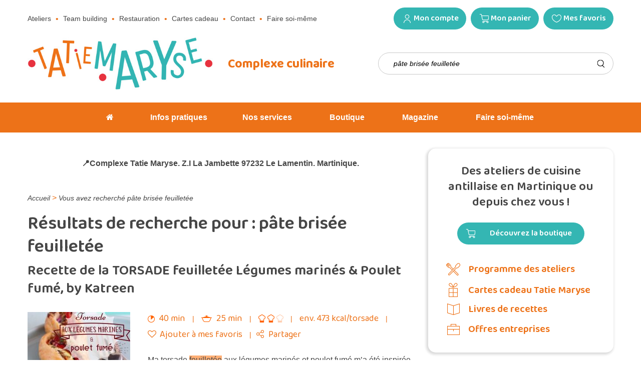

--- FILE ---
content_type: text/html; charset=UTF-8
request_url: https://www.tatiemaryse.com/?s=p%C3%A2te+bris%C3%A9e+feuillet%C3%A9e
body_size: 24650
content:
<!DOCTYPE html>
<html>
<head>
    <meta http-equiv="X-UA-Compatible" content="IE=edge"/>
    <meta charset="utf-8">
    <title>Vous avez cherché pâte brisée feuilletée - Tatie Maryse</title>
    <meta name="viewport" content="width=device-width, initial-scale=1.0, maximum-scale=1.0, user-scalable=no"/>
    <link rel="shortcut icon" href="/wp-content/themes/tatiemaryse/img/favicon-v2.ico" title="Favicon" />
    <!--  WP_HEAD -->
    <!--||  JM Twitter Cards by jmau111 v12  ||-->
<meta name="twitter:card" content="summary">
<meta name="twitter:creator" content="@tatie_maryse">
<meta name="twitter:site" content="@tatie_maryse">
<meta name="twitter:title" content="Tatie Maryse">
<meta name="twitter:description" content="Le blog de cuisine antillaise de Tatie Maryse">
<meta name="twitter:image" content="https://g.twimg.com/Twitter_logo_blue.png">
<!--||  /JM Twitter Cards by jmau111 v12  ||-->
    <style>
        #wpadminbar #wp-admin-bar-p404_free_top_button .ab-icon:before {
            content: "\f103";
            color:red;
            top: 2px;
        }
    </style>
    <style>
	/* Custom BSA_PRO Styles */

	/* fonts */

	/* form */
	.bsaProOrderingForm {   }
	.bsaProInput input,
	.bsaProInput input[type='file'],
	.bsaProSelectSpace select,
	.bsaProInputsRight .bsaInputInner,
	.bsaProInputsRight .bsaInputInner label {   }
	.bsaProPrice  {  }
	.bsaProDiscount  {   }
	.bsaProOrderingForm .bsaProSubmit,
	.bsaProOrderingForm .bsaProSubmit:hover,
	.bsaProOrderingForm .bsaProSubmit:active {   }

	/* alerts */
	.bsaProAlert,
	.bsaProAlert > a,
	.bsaProAlert > a:hover,
	.bsaProAlert > a:focus {  }
	.bsaProAlertSuccess {  }
	.bsaProAlertFailed {  }

	/* stats */
	.bsaStatsWrapper .ct-chart .ct-series.ct-series-b .ct-bar,
	.bsaStatsWrapper .ct-chart .ct-series.ct-series-b .ct-line,
	.bsaStatsWrapper .ct-chart .ct-series.ct-series-b .ct-point,
	.bsaStatsWrapper .ct-chart .ct-series.ct-series-b .ct-slice.ct-donut { stroke: #673AB7 !important; }

	.bsaStatsWrapper  .ct-chart .ct-series.ct-series-a .ct-bar,
	.bsaStatsWrapper .ct-chart .ct-series.ct-series-a .ct-line,
	.bsaStatsWrapper .ct-chart .ct-series.ct-series-a .ct-point,
	.bsaStatsWrapper .ct-chart .ct-series.ct-series-a .ct-slice.ct-donut { stroke: #FBCD39 !important; }

	/* Custom CSS */
	</style><script>
window.__unic_config_v2 = {"unic_enable_iab":"v2","unic_region":"none","unic_language":"FR","unic_company":"Current website","unic_logo":"","unic_policy_url":"\/conditions-generales-de-vente-et-dutilisation\/","unic_type":"bar","unic_enable_gdpr":"yes","unic_enable_ccpa":"no","publisherCountryCode":"DE"};
</script>
<script type="text/javascript">
!function(){var i,r,o;i="__tcfapiLocator",r=[],(o=window.frames[i])||(function e(){var t=window.document,a=!!o;if(!a)if(t.body){var n=t.createElement("iframe");n.style.cssText="display:none",n.name=i,t.body.appendChild(n)}else setTimeout(e,5);return!a}(),window.__tcfapi=function(){for(var e,t=[],a=0;a<arguments.length;a++)t[a]=arguments[a];if(!t.length)return r;if("setGdprApplies"===t[0])3<t.length&&2===parseInt(t[1],10)&&"boolean"==typeof t[3]&&(e=t[3],"function"==typeof t[2]&&t[2]("set",!0));else if("ping"===t[0]){var n={gdprApplies:e,cmpLoaded:!1,cmpStatus:"stub",apiVersion:2};"function"==typeof t[2]&&t[2](n,!0)}else r.push(t)},window.addEventListener("message",function(n){var i="string"==typeof n.data,e={};try{e=i?JSON.parse(n.data):n.data}catch(e){}var r=e.__tcfapiCall;r&&window.__tcfapi(r.command,r.version,function(e,t){var a={__tcfapiReturn:{returnValue:e,success:t,callId:r.callId}};i&&(a=JSON.stringify(a)),n.source.postMessage(a,"*")},r.parameter)},!1))}();
!function(){var i,n,s;i="__uspapiLocator",n=[],(s=window.frames[i])||(function a(){var e=window.document,n=!!s;if(!s)if(e.body){var t=e.createElement("iframe");t.style.cssText="display:none",t.name=i,e.body.appendChild(t)}else setTimeout(a,5);return!n}(),window.__uspapi=function(){for(var a=[],e=0;e<arguments.length;e++)a[e]=arguments[e];if(!a.length)return n;"ping"===a[0]?"function"==typeof a[2]&&a[2]({cmpLoaded:!1,cmpStatus:"stub"},!0):n.push(a)},window.addEventListener("message",function(t){var i="string"==typeof t.data,a={};try{a=i?JSON.parse(t.data):t.data}catch(a){}var s=a.__uspapiCall;s&&window.__uspapi(s.command,s.version,function(a,e){var n={__uspapiReturn:{returnValue:a,success:e,callId:s.callId}};i&&(n=JSON.stringify(n)),t.source.postMessage(n,"*")},s.parameter)},!1))}();
window.__gpp_addFrame=function(e){if(!window.frames[e])if(document.body){var p=document.createElement("iframe");p.style.cssText="display:none",p.name=e,document.body.appendChild(p)}else window.setTimeout(window.__gpp_addFrame,10,e)},window.__gpp_stub=function(){var e=arguments;if(__gpp.queue=__gpp.queue||[],__gpp.events=__gpp.events||[],!e.length||1==e.length&&"queue"==e[0])return __gpp.queue;if(1==e.length&&"events"==e[0])return __gpp.events;var p=e[0],t=1<e.length?e[1]:null,n=2<e.length?e[2]:null;if("ping"===p)return{gppVersion:"1.0",cmpStatus:"stub",cmpDisplayStatus:"hidden",supportedAPIs:["tcfeuv2","tcfcav1","uspv1"],cmpId:68};if("addEventListener"===p){"lastId"in __gpp||(__gpp.lastId=0),__gpp.lastId++;var a=__gpp.lastId;return __gpp.events.push({id:a,callback:t,parameter:n}),{eventName:"listenerRegistered",listenerId:a,data:!0,pingData:{gppVersion:"1.0",cmpStatus:"stub",cmpDisplayStatus:"hidden",supportedAPIs:["tcfeuv2","tcfcav1","uspv1"],cmpId:68}}}if("removeEventListener"!==p)return"getGPPData"===p?{sectionId:3,gppVersion:1,sectionList:[],applicableSections:[0],gppString:"",pingData:{gppVersion:"1.0",cmpStatus:"stub",cmpDisplayStatus:"hidden",supportedAPIs:["tcfeuv2","tcfcav1","uspv1"],cmpId:68}}:"hasSection"===p||"getSection"===p||"getField"===p?null:void __gpp.queue.push([].slice.apply(e));for(var s=!1,i=0;i<__gpp.events.length;i++)if(__gpp.events[i].id==n){__gpp.events.splice(i,1),s=!0;break}return{eventName:"listenerRemoved",listenerId:n,data:s,pingData:{gppVersion:"1.0",cmpStatus:"stub",cmpDisplayStatus:"hidden",supportedAPIs:["tcfeuv2","tcfcav1","uspv1"],cmpId:68}}},window.__gpp_msghandler=function(n){var a="string"==typeof n.data;try{var p=a?JSON.parse(n.data):n.data}catch(e){p=null}if("object"==typeof p&&null!==p&&"__gppCall"in p){var s=p.__gppCall;window.__gpp(s.command,function(e,p){var t={__gppReturn:{returnValue:e,success:p,callId:s.callId}};n.source.postMessage(a?JSON.stringify(t):t,"*")},"parameter"in s?s.parameter:null,"version"in s?s.version:1)}},"__gpp"in window&&"function"==typeof window.__gpp||(window.__gpp=window.__gpp_stub,window.addEventListener("message",window.__gpp_msghandler,!1),window.__gpp_addFrame("__gppLocator"));
</script>
<script async src='https://cmp.uniconsent.com/v2/85d3bd683e/cmp.js'></script>
<meta name='robots' content='noindex, follow' />

	<!-- This site is optimized with the Yoast SEO plugin v23.3 - https://yoast.com/wordpress/plugins/seo/ -->
	<meta property="og:locale" content="fr_FR" />
	<meta property="og:type" content="article" />
	<meta property="og:title" content="Vous avez cherché pâte brisée feuilletée - Tatie Maryse" />
	<meta property="og:url" content="https://www.tatiemaryse.com/search/pâte brisée feuilletée/" />
	<meta property="og:site_name" content="Tatie Maryse" />
	<script type="application/ld+json" class="yoast-schema-graph">{"@context":"https://schema.org","@graph":[{"@type":["CollectionPage","SearchResultsPage"],"@id":"https://www.tatiemaryse.com/?s=p%C3%A2te%20bris%C3%A9e%20feuillet%C3%A9e","url":"https://www.tatiemaryse.com/?s=p%C3%A2te%20bris%C3%A9e%20feuillet%C3%A9e","name":"Vous avez cherché pâte brisée feuilletée - Tatie Maryse","isPartOf":{"@id":"https://www.tatiemaryse.com/#website"},"primaryImageOfPage":{"@id":"#primaryimage"},"image":{"@id":"#primaryimage"},"thumbnailUrl":"https://www.tatiemaryse.com/wp-content/uploads/2019/03/Photo-20-04-2017-00-01-15-e1585261266785.jpg","breadcrumb":{"@id":"#breadcrumb"},"inLanguage":"fr-FR"},{"@type":"ImageObject","inLanguage":"fr-FR","@id":"#primaryimage","url":"https://www.tatiemaryse.com/wp-content/uploads/2019/03/Photo-20-04-2017-00-01-15-e1585261266785.jpg","contentUrl":"https://www.tatiemaryse.com/wp-content/uploads/2019/03/Photo-20-04-2017-00-01-15-e1585261266785.jpg","width":896,"height":1364,"caption":"torsade légumes marinés poulet fumé recettes croustillantes"},{"@type":"BreadcrumbList","@id":"#breadcrumb","itemListElement":[{"@type":"ListItem","position":1,"name":"Accueil","item":"https://www.tatiemaryse.com/"},{"@type":"ListItem","position":2,"name":"Vous avez recherché pâte brisée feuilletée"}]},{"@type":"WebSite","@id":"https://www.tatiemaryse.com/#website","url":"https://www.tatiemaryse.com/","name":"Tatie Maryse","description":"La cuisine antillaise accessible à tous","potentialAction":[{"@type":"SearchAction","target":{"@type":"EntryPoint","urlTemplate":"https://www.tatiemaryse.com/?s={search_term_string}"},"query-input":"required name=search_term_string"}],"inLanguage":"fr-FR"}]}</script>
	<!-- / Yoast SEO plugin. -->


<link rel='dns-prefetch' href='//www.googletagmanager.com' />
<link rel='dns-prefetch' href='//static.addtoany.com' />
<link rel='dns-prefetch' href='//cdn.jsdelivr.net' />
<link rel='dns-prefetch' href='//cdnjs.cloudflare.com' />
<link rel='dns-prefetch' href='//maps.googleapis.com' />
<link rel='dns-prefetch' href='//maxcdn.bootstrapcdn.com' />
<link rel='dns-prefetch' href='//fonts.googleapis.com' />
<link href='https://fonts.gstatic.com' crossorigin rel='preconnect' />
<link rel='stylesheet' id='schema-style-css' href='https://www.tatiemaryse.com/wp-content/plugins/schema-creator/lib/css/schema-style.css?ver=1.1.1' type='text/css' media='all' />
<style id='wp-emoji-styles-inline-css' type='text/css'>

	img.wp-smiley, img.emoji {
		display: inline !important;
		border: none !important;
		box-shadow: none !important;
		height: 1em !important;
		width: 1em !important;
		margin: 0 0.07em !important;
		vertical-align: -0.1em !important;
		background: none !important;
		padding: 0 !important;
	}
</style>
<link rel='stylesheet' id='wp-block-library-css' href='https://www.tatiemaryse.com/wp-includes/css/dist/block-library/style.min.css?ver=400f94a8480bd5fd20548757aff11077' type='text/css' media='all' />
<link rel='stylesheet' id='wc-blocks-vendors-style-css' href='https://www.tatiemaryse.com/wp-content/plugins/woocommerce/packages/woocommerce-blocks/build/wc-blocks-vendors-style.css?ver=9.8.5' type='text/css' media='all' />
<link rel='stylesheet' id='wc-blocks-style-css' href='https://www.tatiemaryse.com/wp-content/plugins/woocommerce/packages/woocommerce-blocks/build/wc-blocks-style.css?ver=9.8.5' type='text/css' media='all' />
<style id='classic-theme-styles-inline-css' type='text/css'>
/*! This file is auto-generated */
.wp-block-button__link{color:#fff;background-color:#32373c;border-radius:9999px;box-shadow:none;text-decoration:none;padding:calc(.667em + 2px) calc(1.333em + 2px);font-size:1.125em}.wp-block-file__button{background:#32373c;color:#fff;text-decoration:none}
</style>
<style id='global-styles-inline-css' type='text/css'>
:root{--wp--preset--aspect-ratio--square: 1;--wp--preset--aspect-ratio--4-3: 4/3;--wp--preset--aspect-ratio--3-4: 3/4;--wp--preset--aspect-ratio--3-2: 3/2;--wp--preset--aspect-ratio--2-3: 2/3;--wp--preset--aspect-ratio--16-9: 16/9;--wp--preset--aspect-ratio--9-16: 9/16;--wp--preset--color--black: #000000;--wp--preset--color--cyan-bluish-gray: #abb8c3;--wp--preset--color--white: #ffffff;--wp--preset--color--pale-pink: #f78da7;--wp--preset--color--vivid-red: #cf2e2e;--wp--preset--color--luminous-vivid-orange: #ff6900;--wp--preset--color--luminous-vivid-amber: #fcb900;--wp--preset--color--light-green-cyan: #7bdcb5;--wp--preset--color--vivid-green-cyan: #00d084;--wp--preset--color--pale-cyan-blue: #8ed1fc;--wp--preset--color--vivid-cyan-blue: #0693e3;--wp--preset--color--vivid-purple: #9b51e0;--wp--preset--gradient--vivid-cyan-blue-to-vivid-purple: linear-gradient(135deg,rgba(6,147,227,1) 0%,rgb(155,81,224) 100%);--wp--preset--gradient--light-green-cyan-to-vivid-green-cyan: linear-gradient(135deg,rgb(122,220,180) 0%,rgb(0,208,130) 100%);--wp--preset--gradient--luminous-vivid-amber-to-luminous-vivid-orange: linear-gradient(135deg,rgba(252,185,0,1) 0%,rgba(255,105,0,1) 100%);--wp--preset--gradient--luminous-vivid-orange-to-vivid-red: linear-gradient(135deg,rgba(255,105,0,1) 0%,rgb(207,46,46) 100%);--wp--preset--gradient--very-light-gray-to-cyan-bluish-gray: linear-gradient(135deg,rgb(238,238,238) 0%,rgb(169,184,195) 100%);--wp--preset--gradient--cool-to-warm-spectrum: linear-gradient(135deg,rgb(74,234,220) 0%,rgb(151,120,209) 20%,rgb(207,42,186) 40%,rgb(238,44,130) 60%,rgb(251,105,98) 80%,rgb(254,248,76) 100%);--wp--preset--gradient--blush-light-purple: linear-gradient(135deg,rgb(255,206,236) 0%,rgb(152,150,240) 100%);--wp--preset--gradient--blush-bordeaux: linear-gradient(135deg,rgb(254,205,165) 0%,rgb(254,45,45) 50%,rgb(107,0,62) 100%);--wp--preset--gradient--luminous-dusk: linear-gradient(135deg,rgb(255,203,112) 0%,rgb(199,81,192) 50%,rgb(65,88,208) 100%);--wp--preset--gradient--pale-ocean: linear-gradient(135deg,rgb(255,245,203) 0%,rgb(182,227,212) 50%,rgb(51,167,181) 100%);--wp--preset--gradient--electric-grass: linear-gradient(135deg,rgb(202,248,128) 0%,rgb(113,206,126) 100%);--wp--preset--gradient--midnight: linear-gradient(135deg,rgb(2,3,129) 0%,rgb(40,116,252) 100%);--wp--preset--font-size--small: 13px;--wp--preset--font-size--medium: 20px;--wp--preset--font-size--large: 36px;--wp--preset--font-size--x-large: 42px;--wp--preset--spacing--20: 0.44rem;--wp--preset--spacing--30: 0.67rem;--wp--preset--spacing--40: 1rem;--wp--preset--spacing--50: 1.5rem;--wp--preset--spacing--60: 2.25rem;--wp--preset--spacing--70: 3.38rem;--wp--preset--spacing--80: 5.06rem;--wp--preset--shadow--natural: 6px 6px 9px rgba(0, 0, 0, 0.2);--wp--preset--shadow--deep: 12px 12px 50px rgba(0, 0, 0, 0.4);--wp--preset--shadow--sharp: 6px 6px 0px rgba(0, 0, 0, 0.2);--wp--preset--shadow--outlined: 6px 6px 0px -3px rgba(255, 255, 255, 1), 6px 6px rgba(0, 0, 0, 1);--wp--preset--shadow--crisp: 6px 6px 0px rgba(0, 0, 0, 1);}:where(.is-layout-flex){gap: 0.5em;}:where(.is-layout-grid){gap: 0.5em;}body .is-layout-flex{display: flex;}.is-layout-flex{flex-wrap: wrap;align-items: center;}.is-layout-flex > :is(*, div){margin: 0;}body .is-layout-grid{display: grid;}.is-layout-grid > :is(*, div){margin: 0;}:where(.wp-block-columns.is-layout-flex){gap: 2em;}:where(.wp-block-columns.is-layout-grid){gap: 2em;}:where(.wp-block-post-template.is-layout-flex){gap: 1.25em;}:where(.wp-block-post-template.is-layout-grid){gap: 1.25em;}.has-black-color{color: var(--wp--preset--color--black) !important;}.has-cyan-bluish-gray-color{color: var(--wp--preset--color--cyan-bluish-gray) !important;}.has-white-color{color: var(--wp--preset--color--white) !important;}.has-pale-pink-color{color: var(--wp--preset--color--pale-pink) !important;}.has-vivid-red-color{color: var(--wp--preset--color--vivid-red) !important;}.has-luminous-vivid-orange-color{color: var(--wp--preset--color--luminous-vivid-orange) !important;}.has-luminous-vivid-amber-color{color: var(--wp--preset--color--luminous-vivid-amber) !important;}.has-light-green-cyan-color{color: var(--wp--preset--color--light-green-cyan) !important;}.has-vivid-green-cyan-color{color: var(--wp--preset--color--vivid-green-cyan) !important;}.has-pale-cyan-blue-color{color: var(--wp--preset--color--pale-cyan-blue) !important;}.has-vivid-cyan-blue-color{color: var(--wp--preset--color--vivid-cyan-blue) !important;}.has-vivid-purple-color{color: var(--wp--preset--color--vivid-purple) !important;}.has-black-background-color{background-color: var(--wp--preset--color--black) !important;}.has-cyan-bluish-gray-background-color{background-color: var(--wp--preset--color--cyan-bluish-gray) !important;}.has-white-background-color{background-color: var(--wp--preset--color--white) !important;}.has-pale-pink-background-color{background-color: var(--wp--preset--color--pale-pink) !important;}.has-vivid-red-background-color{background-color: var(--wp--preset--color--vivid-red) !important;}.has-luminous-vivid-orange-background-color{background-color: var(--wp--preset--color--luminous-vivid-orange) !important;}.has-luminous-vivid-amber-background-color{background-color: var(--wp--preset--color--luminous-vivid-amber) !important;}.has-light-green-cyan-background-color{background-color: var(--wp--preset--color--light-green-cyan) !important;}.has-vivid-green-cyan-background-color{background-color: var(--wp--preset--color--vivid-green-cyan) !important;}.has-pale-cyan-blue-background-color{background-color: var(--wp--preset--color--pale-cyan-blue) !important;}.has-vivid-cyan-blue-background-color{background-color: var(--wp--preset--color--vivid-cyan-blue) !important;}.has-vivid-purple-background-color{background-color: var(--wp--preset--color--vivid-purple) !important;}.has-black-border-color{border-color: var(--wp--preset--color--black) !important;}.has-cyan-bluish-gray-border-color{border-color: var(--wp--preset--color--cyan-bluish-gray) !important;}.has-white-border-color{border-color: var(--wp--preset--color--white) !important;}.has-pale-pink-border-color{border-color: var(--wp--preset--color--pale-pink) !important;}.has-vivid-red-border-color{border-color: var(--wp--preset--color--vivid-red) !important;}.has-luminous-vivid-orange-border-color{border-color: var(--wp--preset--color--luminous-vivid-orange) !important;}.has-luminous-vivid-amber-border-color{border-color: var(--wp--preset--color--luminous-vivid-amber) !important;}.has-light-green-cyan-border-color{border-color: var(--wp--preset--color--light-green-cyan) !important;}.has-vivid-green-cyan-border-color{border-color: var(--wp--preset--color--vivid-green-cyan) !important;}.has-pale-cyan-blue-border-color{border-color: var(--wp--preset--color--pale-cyan-blue) !important;}.has-vivid-cyan-blue-border-color{border-color: var(--wp--preset--color--vivid-cyan-blue) !important;}.has-vivid-purple-border-color{border-color: var(--wp--preset--color--vivid-purple) !important;}.has-vivid-cyan-blue-to-vivid-purple-gradient-background{background: var(--wp--preset--gradient--vivid-cyan-blue-to-vivid-purple) !important;}.has-light-green-cyan-to-vivid-green-cyan-gradient-background{background: var(--wp--preset--gradient--light-green-cyan-to-vivid-green-cyan) !important;}.has-luminous-vivid-amber-to-luminous-vivid-orange-gradient-background{background: var(--wp--preset--gradient--luminous-vivid-amber-to-luminous-vivid-orange) !important;}.has-luminous-vivid-orange-to-vivid-red-gradient-background{background: var(--wp--preset--gradient--luminous-vivid-orange-to-vivid-red) !important;}.has-very-light-gray-to-cyan-bluish-gray-gradient-background{background: var(--wp--preset--gradient--very-light-gray-to-cyan-bluish-gray) !important;}.has-cool-to-warm-spectrum-gradient-background{background: var(--wp--preset--gradient--cool-to-warm-spectrum) !important;}.has-blush-light-purple-gradient-background{background: var(--wp--preset--gradient--blush-light-purple) !important;}.has-blush-bordeaux-gradient-background{background: var(--wp--preset--gradient--blush-bordeaux) !important;}.has-luminous-dusk-gradient-background{background: var(--wp--preset--gradient--luminous-dusk) !important;}.has-pale-ocean-gradient-background{background: var(--wp--preset--gradient--pale-ocean) !important;}.has-electric-grass-gradient-background{background: var(--wp--preset--gradient--electric-grass) !important;}.has-midnight-gradient-background{background: var(--wp--preset--gradient--midnight) !important;}.has-small-font-size{font-size: var(--wp--preset--font-size--small) !important;}.has-medium-font-size{font-size: var(--wp--preset--font-size--medium) !important;}.has-large-font-size{font-size: var(--wp--preset--font-size--large) !important;}.has-x-large-font-size{font-size: var(--wp--preset--font-size--x-large) !important;}
:where(.wp-block-post-template.is-layout-flex){gap: 1.25em;}:where(.wp-block-post-template.is-layout-grid){gap: 1.25em;}
:where(.wp-block-columns.is-layout-flex){gap: 2em;}:where(.wp-block-columns.is-layout-grid){gap: 2em;}
:root :where(.wp-block-pullquote){font-size: 1.5em;line-height: 1.6;}
</style>
<link rel='stylesheet' id='fontawesome-five-css-css' href='https://www.tatiemaryse.com/wp-content/plugins/accesspress-social-counter/css/fontawesome-all.css?ver=1.9.2' type='text/css' media='all' />
<link rel='stylesheet' id='apsc-frontend-css-css' href='https://www.tatiemaryse.com/wp-content/plugins/accesspress-social-counter/css/frontend.css?ver=1.9.2' type='text/css' media='all' />
<link rel='stylesheet' id='_ning_font_awesome_css-css' href='https://www.tatiemaryse.com/wp-content/plugins/angwp/assets/fonts/font-awesome/css/font-awesome.min.css?ver=1.6.2' type='text/css' media='all' />
<link rel='stylesheet' id='_ning_css-css' href='https://www.tatiemaryse.com/wp-content/plugins/angwp/assets/dist/angwp.bundle.js.css?ver=1.6.2' type='text/css' media='all' />
<link rel='stylesheet' id='spr_col_animate_css-css' href='https://www.tatiemaryse.com/wp-content/plugins/angwp/include/extensions/spr_columns/assets/css/animate.min.css?ver=1.6.2' type='text/css' media='all' />
<link rel='stylesheet' id='spr_col_css-css' href='https://www.tatiemaryse.com/wp-content/plugins/angwp/include/extensions/spr_columns/assets/css/spr_columns.css?ver=1.6.2' type='text/css' media='all' />
<link rel='stylesheet' id='buy_sell_ads_pro_main_stylesheet-css' href='https://www.tatiemaryse.com/wp-content/plugins/bsa-plugin-pro-scripteo/frontend/css/asset/style.css?v=4.3.2&#038;ver=400f94a8480bd5fd20548757aff11077' type='text/css' media='all' />
<link rel='stylesheet' id='buy_sell_ads_pro_user_panel-css' href='https://www.tatiemaryse.com/wp-content/plugins/bsa-plugin-pro-scripteo/frontend/css/asset/user-panel.css?ver=400f94a8480bd5fd20548757aff11077' type='text/css' media='all' />
<link rel='stylesheet' id='buy_sell_ads_pro_block-125--125_stylesheet-css' href='https://www.tatiemaryse.com/wp-content/plugins/bsa-plugin-pro-scripteo/frontend/css/block-125--125.css?ver=400f94a8480bd5fd20548757aff11077' type='text/css' media='all' />
<link rel='stylesheet' id='buy_sell_ads_pro_block-1920--1200_stylesheet-css' href='https://www.tatiemaryse.com/wp-content/plugins/bsa-plugin-pro-scripteo/frontend/css/block-1920--1200.css?ver=400f94a8480bd5fd20548757aff11077' type='text/css' media='all' />
<link rel='stylesheet' id='buy_sell_ads_pro_block-250--250_stylesheet-css' href='https://www.tatiemaryse.com/wp-content/plugins/bsa-plugin-pro-scripteo/frontend/css/block-250--250.css?ver=400f94a8480bd5fd20548757aff11077' type='text/css' media='all' />
<link rel='stylesheet' id='buy_sell_ads_pro_block-300--250_stylesheet-css' href='https://www.tatiemaryse.com/wp-content/plugins/bsa-plugin-pro-scripteo/frontend/css/block-300--250.css?ver=400f94a8480bd5fd20548757aff11077' type='text/css' media='all' />
<link rel='stylesheet' id='buy_sell_ads_pro_block-300--600_stylesheet-css' href='https://www.tatiemaryse.com/wp-content/plugins/bsa-plugin-pro-scripteo/frontend/css/block-300--600.css?ver=400f94a8480bd5fd20548757aff11077' type='text/css' media='all' />
<link rel='stylesheet' id='buy_sell_ads_pro_block-336--280_stylesheet-css' href='https://www.tatiemaryse.com/wp-content/plugins/bsa-plugin-pro-scripteo/frontend/css/block-336--280.css?ver=400f94a8480bd5fd20548757aff11077' type='text/css' media='all' />
<link rel='stylesheet' id='buy_sell_ads_pro_block-400--180_stylesheet-css' href='https://www.tatiemaryse.com/wp-content/plugins/bsa-plugin-pro-scripteo/frontend/css/block-400--180.css?ver=400f94a8480bd5fd20548757aff11077' type='text/css' media='all' />
<link rel='stylesheet' id='buy_sell_ads_pro_block-400--315_stylesheet-css' href='https://www.tatiemaryse.com/wp-content/plugins/bsa-plugin-pro-scripteo/frontend/css/block-400--315.css?ver=400f94a8480bd5fd20548757aff11077' type='text/css' media='all' />
<link rel='stylesheet' id='buy_sell_ads_pro_block-468--60_stylesheet-css' href='https://www.tatiemaryse.com/wp-content/plugins/bsa-plugin-pro-scripteo/frontend/css/block-468--60.css?ver=400f94a8480bd5fd20548757aff11077' type='text/css' media='all' />
<link rel='stylesheet' id='buy_sell_ads_pro_block-728--90_stylesheet-css' href='https://www.tatiemaryse.com/wp-content/plugins/bsa-plugin-pro-scripteo/frontend/css/block-728--90.css?ver=400f94a8480bd5fd20548757aff11077' type='text/css' media='all' />
<link rel='stylesheet' id='buy_sell_ads_pro_block-900--225_stylesheet-css' href='https://www.tatiemaryse.com/wp-content/plugins/bsa-plugin-pro-scripteo/frontend/css/block-900--225.css?ver=400f94a8480bd5fd20548757aff11077' type='text/css' media='all' />
<link rel='stylesheet' id='buy_sell_ads_pro_block-900--325_stylesheet-css' href='https://www.tatiemaryse.com/wp-content/plugins/bsa-plugin-pro-scripteo/frontend/css/block-900--325.css?ver=400f94a8480bd5fd20548757aff11077' type='text/css' media='all' />
<link rel='stylesheet' id='buy_sell_ads_pro_default-extra_stylesheet-css' href='https://www.tatiemaryse.com/wp-content/plugins/bsa-plugin-pro-scripteo/frontend/css/default-extra.css?ver=400f94a8480bd5fd20548757aff11077' type='text/css' media='all' />
<link rel='stylesheet' id='buy_sell_ads_pro_default_stylesheet-css' href='https://www.tatiemaryse.com/wp-content/plugins/bsa-plugin-pro-scripteo/frontend/css/default.css?ver=400f94a8480bd5fd20548757aff11077' type='text/css' media='all' />
<link rel='stylesheet' id='buy_sell_ads_pro_facebook-1_stylesheet-css' href='https://www.tatiemaryse.com/wp-content/plugins/bsa-plugin-pro-scripteo/frontend/css/facebook-1.css?ver=400f94a8480bd5fd20548757aff11077' type='text/css' media='all' />
<link rel='stylesheet' id='buy_sell_ads_pro_facebook-2_stylesheet-css' href='https://www.tatiemaryse.com/wp-content/plugins/bsa-plugin-pro-scripteo/frontend/css/facebook-2.css?ver=400f94a8480bd5fd20548757aff11077' type='text/css' media='all' />
<link rel='stylesheet' id='buy_sell_ads_pro_flat-1_stylesheet-css' href='https://www.tatiemaryse.com/wp-content/plugins/bsa-plugin-pro-scripteo/frontend/css/flat-1.css?ver=400f94a8480bd5fd20548757aff11077' type='text/css' media='all' />
<link rel='stylesheet' id='buy_sell_ads_pro_flat-2_stylesheet-css' href='https://www.tatiemaryse.com/wp-content/plugins/bsa-plugin-pro-scripteo/frontend/css/flat-2.css?ver=400f94a8480bd5fd20548757aff11077' type='text/css' media='all' />
<link rel='stylesheet' id='buy_sell_ads_pro_flat-3_stylesheet-css' href='https://www.tatiemaryse.com/wp-content/plugins/bsa-plugin-pro-scripteo/frontend/css/flat-3.css?ver=400f94a8480bd5fd20548757aff11077' type='text/css' media='all' />
<link rel='stylesheet' id='buy_sell_ads_pro_flat-4_stylesheet-css' href='https://www.tatiemaryse.com/wp-content/plugins/bsa-plugin-pro-scripteo/frontend/css/flat-4.css?ver=400f94a8480bd5fd20548757aff11077' type='text/css' media='all' />
<link rel='stylesheet' id='buy_sell_ads_pro_html_stylesheet-css' href='https://www.tatiemaryse.com/wp-content/plugins/bsa-plugin-pro-scripteo/frontend/css/html.css?ver=400f94a8480bd5fd20548757aff11077' type='text/css' media='all' />
<link rel='stylesheet' id='buy_sell_ads_pro_image-1_stylesheet-css' href='https://www.tatiemaryse.com/wp-content/plugins/bsa-plugin-pro-scripteo/frontend/css/image-1.css?ver=400f94a8480bd5fd20548757aff11077' type='text/css' media='all' />
<link rel='stylesheet' id='buy_sell_ads_pro_image-2_stylesheet-css' href='https://www.tatiemaryse.com/wp-content/plugins/bsa-plugin-pro-scripteo/frontend/css/image-2.css?ver=400f94a8480bd5fd20548757aff11077' type='text/css' media='all' />
<link rel='stylesheet' id='buy_sell_ads_pro_link-1_stylesheet-css' href='https://www.tatiemaryse.com/wp-content/plugins/bsa-plugin-pro-scripteo/frontend/css/link-1.css?ver=400f94a8480bd5fd20548757aff11077' type='text/css' media='all' />
<link rel='stylesheet' id='buy_sell_ads_pro_link-2_stylesheet-css' href='https://www.tatiemaryse.com/wp-content/plugins/bsa-plugin-pro-scripteo/frontend/css/link-2.css?ver=400f94a8480bd5fd20548757aff11077' type='text/css' media='all' />
<link rel='stylesheet' id='buy_sell_ads_pro_material-design-1_stylesheet-css' href='https://www.tatiemaryse.com/wp-content/plugins/bsa-plugin-pro-scripteo/frontend/css/material-design-1.css?ver=400f94a8480bd5fd20548757aff11077' type='text/css' media='all' />
<link rel='stylesheet' id='buy_sell_ads_pro_material-design-2_stylesheet-css' href='https://www.tatiemaryse.com/wp-content/plugins/bsa-plugin-pro-scripteo/frontend/css/material-design-2.css?ver=400f94a8480bd5fd20548757aff11077' type='text/css' media='all' />
<link rel='stylesheet' id='buy_sell_ads_pro_modern-1_stylesheet-css' href='https://www.tatiemaryse.com/wp-content/plugins/bsa-plugin-pro-scripteo/frontend/css/modern-1.css?ver=400f94a8480bd5fd20548757aff11077' type='text/css' media='all' />
<link rel='stylesheet' id='buy_sell_ads_pro_modern-2_stylesheet-css' href='https://www.tatiemaryse.com/wp-content/plugins/bsa-plugin-pro-scripteo/frontend/css/modern-2.css?ver=400f94a8480bd5fd20548757aff11077' type='text/css' media='all' />
<link rel='stylesheet' id='buy_sell_ads_pro_modern-3_stylesheet-css' href='https://www.tatiemaryse.com/wp-content/plugins/bsa-plugin-pro-scripteo/frontend/css/modern-3.css?ver=400f94a8480bd5fd20548757aff11077' type='text/css' media='all' />
<link rel='stylesheet' id='buy_sell_ads_pro_modern-4_stylesheet-css' href='https://www.tatiemaryse.com/wp-content/plugins/bsa-plugin-pro-scripteo/frontend/css/modern-4.css?ver=400f94a8480bd5fd20548757aff11077' type='text/css' media='all' />
<link rel='stylesheet' id='buy_sell_ads_pro_paper-note-1_stylesheet-css' href='https://www.tatiemaryse.com/wp-content/plugins/bsa-plugin-pro-scripteo/frontend/css/paper-note-1.css?ver=400f94a8480bd5fd20548757aff11077' type='text/css' media='all' />
<link rel='stylesheet' id='buy_sell_ads_pro_paper-note-2_stylesheet-css' href='https://www.tatiemaryse.com/wp-content/plugins/bsa-plugin-pro-scripteo/frontend/css/paper-note-2.css?ver=400f94a8480bd5fd20548757aff11077' type='text/css' media='all' />
<link rel='stylesheet' id='buy_sell_ads_pro_paper-note-3_stylesheet-css' href='https://www.tatiemaryse.com/wp-content/plugins/bsa-plugin-pro-scripteo/frontend/css/paper-note-3.css?ver=400f94a8480bd5fd20548757aff11077' type='text/css' media='all' />
<link rel='stylesheet' id='buy_sell_ads_pro_animate_stylesheet-css' href='https://www.tatiemaryse.com/wp-content/plugins/bsa-plugin-pro-scripteo/frontend/css/asset/animate.css?ver=400f94a8480bd5fd20548757aff11077' type='text/css' media='all' />
<link rel='stylesheet' id='buy_sell_ads_pro_chart_stylesheet-css' href='https://www.tatiemaryse.com/wp-content/plugins/bsa-plugin-pro-scripteo/frontend/css/asset/chart.css?ver=400f94a8480bd5fd20548757aff11077' type='text/css' media='all' />
<link rel='stylesheet' id='buy_sell_ads_pro_carousel_stylesheet-css' href='https://www.tatiemaryse.com/wp-content/plugins/bsa-plugin-pro-scripteo/frontend/css/asset/bsa.carousel.css?ver=400f94a8480bd5fd20548757aff11077' type='text/css' media='all' />
<link rel='stylesheet' id='buy_sell_ads_pro_materialize_stylesheet-css' href='https://www.tatiemaryse.com/wp-content/plugins/bsa-plugin-pro-scripteo/frontend/css/asset/material-design.css?ver=400f94a8480bd5fd20548757aff11077' type='text/css' media='all' />
<link rel='stylesheet' id='jquery-ui-css' href='https://www.tatiemaryse.com/wp-content/plugins/bsa-plugin-pro-scripteo/frontend/css/asset/ui-datapicker.css?ver=400f94a8480bd5fd20548757aff11077' type='text/css' media='all' />
<link rel='stylesheet' id='contact-form-7-css' href='https://www.tatiemaryse.com/wp-content/plugins/contact-form-7/includes/css/styles.css?ver=5.7.7' type='text/css' media='all' />
<link rel='stylesheet' id='wc-gallery-style-css' href='https://www.tatiemaryse.com/wp-content/plugins/wc-gallery/includes/css/style.css?ver=1.67' type='text/css' media='all' />
<link rel='stylesheet' id='wc-gallery-popup-style-css' href='https://www.tatiemaryse.com/wp-content/plugins/wc-gallery/includes/css/magnific-popup.css?ver=1.1.0' type='text/css' media='all' />
<link rel='stylesheet' id='wc-gallery-flexslider-style-css' href='https://www.tatiemaryse.com/wp-content/plugins/wc-gallery/includes/vendors/flexslider/flexslider.css?ver=2.6.1' type='text/css' media='all' />
<link rel='stylesheet' id='wc-gallery-owlcarousel-style-css' href='https://www.tatiemaryse.com/wp-content/plugins/wc-gallery/includes/vendors/owlcarousel/assets/owl.carousel.css?ver=2.1.4' type='text/css' media='all' />
<link rel='stylesheet' id='wc-gallery-owlcarousel-theme-style-css' href='https://www.tatiemaryse.com/wp-content/plugins/wc-gallery/includes/vendors/owlcarousel/assets/owl.theme.default.css?ver=2.1.4' type='text/css' media='all' />
<link rel='stylesheet' id='woocommerce-layout-css' href='https://www.tatiemaryse.com/wp-content/plugins/woocommerce/assets/css/woocommerce-layout.css?ver=7.6.1' type='text/css' media='all' />
<link rel='stylesheet' id='woocommerce-smallscreen-css' href='https://www.tatiemaryse.com/wp-content/plugins/woocommerce/assets/css/woocommerce-smallscreen.css?ver=7.6.1' type='text/css' media='only screen and (max-width: 768px)' />
<link rel='stylesheet' id='woocommerce-general-css' href='https://www.tatiemaryse.com/wp-content/plugins/woocommerce/assets/css/woocommerce.css?ver=7.6.1' type='text/css' media='all' />
<style id='woocommerce-inline-inline-css' type='text/css'>
.woocommerce form .form-row .required { visibility: visible; }
</style>
<link rel='stylesheet' id='mwb_wgm_common_css-css' href='https://www.tatiemaryse.com/wp-content/plugins/woocommerce-ultimate-gift-card/assets/css/mwb_wgm_common.css?ver=400f94a8480bd5fd20548757aff11077' type='text/css' media='all' />
<link rel='stylesheet' id='yith_ywdpd_frontend-css' href='https://www.tatiemaryse.com/wp-content/plugins/yith-woocommerce-dynamic-pricing-and-discounts-premium/assets/css/frontend.css?ver=400f94a8480bd5fd20548757aff11077' type='text/css' media='all' />
<link rel='stylesheet' id='bootstrap-css' href='https://cdn.jsdelivr.net/npm/bootstrap@4.6.0/dist/css/bootstrap.min.css?ver=400f94a8480bd5fd20548757aff11077' type='text/css' media='all' />
<link rel='stylesheet' id='font-awesome-css' href='https://maxcdn.bootstrapcdn.com/font-awesome/4.7.0/css/font-awesome.min.css?ver=400f94a8480bd5fd20548757aff11077' type='text/css' media='all' />
<style id='font-awesome-inline-css' type='text/css'>
[data-font="FontAwesome"]:before {font-family: 'FontAwesome' !important;content: attr(data-icon) !important;speak: none !important;font-weight: normal !important;font-variant: normal !important;text-transform: none !important;line-height: 1 !important;font-style: normal !important;-webkit-font-smoothing: antialiased !important;-moz-osx-font-smoothing: grayscale !important;}
</style>
<link rel='stylesheet' id='google-font-baloo2-css' href='https://fonts.googleapis.com/css2?family=Baloo+2%3Awght%40400%3B600%3B700&#038;display=swap&#038;ver=400f94a8480bd5fd20548757aff11077' type='text/css' media='all' />
<link rel='stylesheet' id='slick-css' href='https://cdnjs.cloudflare.com/ajax/libs/slick-carousel/1.8.1/slick.min.css?ver=400f94a8480bd5fd20548757aff11077' type='text/css' media='all' />
<link rel='stylesheet' id='slick-theme-css' href='https://cdnjs.cloudflare.com/ajax/libs/slick-carousel/1.8.1/slick-theme.min.css?ver=400f94a8480bd5fd20548757aff11077' type='text/css' media='all' />
<link rel='stylesheet' id='tm-theme-css' href='https://www.tatiemaryse.com/wp-content/themes/tatiemaryse/css/theme.css?v=3.0.11&#038;ver=400f94a8480bd5fd20548757aff11077' type='text/css' media='all' />
<link rel='stylesheet' id='simple-favorites-css' href='https://www.tatiemaryse.com/wp-content/plugins/favorites/assets/css/favorites.css?ver=2.3.4' type='text/css' media='all' />
<link rel='stylesheet' id='carousel-slider-frontend-css' href='https://www.tatiemaryse.com/wp-content/plugins/carousel-slider/assets/css/frontend.css?ver=2.2.14' type='text/css' media='all' />
<link rel='stylesheet' id='addtoany-css' href='https://www.tatiemaryse.com/wp-content/plugins/add-to-any/addtoany.min.css?ver=1.16' type='text/css' media='all' />
<link rel='stylesheet' id='ubermenu-css' href='https://www.tatiemaryse.com/wp-content/plugins/ubermenu/pro/assets/css/ubermenu.min.css?ver=3.2.4' type='text/css' media='all' />
<link rel='stylesheet' id='ubermenu-font-awesome-css' href='https://www.tatiemaryse.com/wp-content/plugins/ubermenu/assets/css/fontawesome/css/font-awesome.min.css?ver=4.3' type='text/css' media='all' />
<link rel='stylesheet' id='__EPYT__style-css' href='https://www.tatiemaryse.com/wp-content/plugins/youtube-embed-plus/styles/ytprefs.min.css?ver=14.2.1.2' type='text/css' media='all' />
<style id='__EPYT__style-inline-css' type='text/css'>

                .epyt-gallery-thumb {
                        width: 33.333%;
                }
                
</style>
<link rel='stylesheet' id='wppb_stylesheet-css' href='https://www.tatiemaryse.com/wp-content/plugins/profile-builder/assets/css/style-front-end.css?ver=3.12.2' type='text/css' media='all' />
<script type="text/javascript" id="google-analytics-opt-out-js-after">
/* <![CDATA[ */
			var gaProperty = 'G-7MVPTQYGMG';
			var disableStr = 'ga-disable-' + gaProperty;
			if ( document.cookie.indexOf( disableStr + '=true' ) > -1 ) {
				window[disableStr] = true;
			}
			function gaOptout() {
				document.cookie = disableStr + '=true; expires=Thu, 31 Dec 2099 23:59:59 UTC; path=/';
				window[disableStr] = true;
			}
/* ]]> */
</script>
<script type="text/javascript" async src="https://www.googletagmanager.com/gtag/js?id=G-7MVPTQYGMG" id="google-tag-manager-js"></script>
<script type="text/javascript" id="google-tag-manager-js-after">
/* <![CDATA[ */
		window.dataLayer = window.dataLayer || [];
		function gtag(){dataLayer.push(arguments);}
		gtag('js', new Date());
		gtag('set', 'developer_id.dOGY3NW', true);

		gtag('config', 'G-7MVPTQYGMG', {
			'allow_google_signals': true,
			'link_attribution': false,
			'anonymize_ip': true,
			'linker':{
				'domains': [],
				'allow_incoming': false,
			},
			'custom_map': {
				'dimension1': 'logged_in'
			},
			'logged_in': 'no'
		} );

		
		
/* ]]> */
</script>
<script type="text/javascript" id="addtoany-core-js-before">
/* <![CDATA[ */
window.a2a_config=window.a2a_config||{};a2a_config.callbacks=[];a2a_config.overlays=[];a2a_config.templates={};a2a_localize = {
	Share: "Partager",
	Save: "Enregistrer",
	Subscribe: "S'abonner",
	Email: "E-mail",
	Bookmark: "Signet",
	ShowAll: "Montrer tout",
	ShowLess: "Montrer moins",
	FindServices: "Trouver des service(s)",
	FindAnyServiceToAddTo: "Trouver instantan&eacute;ment des services &agrave; ajouter &agrave;",
	PoweredBy: "Propuls&eacute; par",
	ShareViaEmail: "Partager par e-mail",
	SubscribeViaEmail: "S’abonner par e-mail",
	BookmarkInYourBrowser: "Ajouter un signet dans votre navigateur",
	BookmarkInstructions: "Appuyez sur Ctrl+D ou \u2318+D pour mettre cette page en signet",
	AddToYourFavorites: "Ajouter &agrave; vos favoris",
	SendFromWebOrProgram: "Envoyer depuis n’importe quelle adresse e-mail ou logiciel e-mail",
	EmailProgram: "Programme d’e-mail",
	More: "Plus&#8230;",
	ThanksForSharing: "Merci de partager !",
	ThanksForFollowing: "Merci de nous suivre !"
};
/* ]]> */
</script>
<script type="text/javascript" defer src="https://static.addtoany.com/menu/page.js" id="addtoany-core-js"></script>
<script type="text/javascript" src="https://www.tatiemaryse.com/wp-includes/js/jquery/jquery.min.js?ver=3.7.1" id="jquery-core-js"></script>
<script type="text/javascript" src="https://www.tatiemaryse.com/wp-includes/js/jquery/jquery-migrate.min.js?ver=3.4.1" id="jquery-migrate-js"></script>
<script type="text/javascript" defer src="https://www.tatiemaryse.com/wp-content/plugins/add-to-any/addtoany.min.js?ver=1.1" id="addtoany-jquery-js"></script>
<script type="text/javascript" src="https://www.tatiemaryse.com/wp-content/plugins/angwp/assets/dev/js/advertising.js?ver=400f94a8480bd5fd20548757aff11077" id="adning_dummy_advertising-js"></script>
<script type="text/javascript" id="thickbox-js-extra">
/* <![CDATA[ */
var thickboxL10n = {"next":"Suiv.\u00a0>","prev":"<\u00a0Pr\u00e9c.","image":"Image","of":"sur","close":"Fermer","noiframes":"Cette fonctionnalit\u00e9 requiert des iframes. Les iframes sont d\u00e9sactiv\u00e9es sur votre navigateur, ou alors il ne les accepte pas.","loadingAnimation":"https:\/\/www.tatiemaryse.com\/wp-includes\/js\/thickbox\/loadingAnimation.gif"};
/* ]]> */
</script>
<script type="text/javascript" src="https://www.tatiemaryse.com/wp-includes/js/thickbox/thickbox.js?ver=3.1-20121105" id="thickbox-js"></script>
<script type="text/javascript" src="https://www.tatiemaryse.com/wp-includes/js/underscore.min.js?ver=1.13.4" id="underscore-js"></script>
<script type="text/javascript" src="https://www.tatiemaryse.com/wp-includes/js/shortcode.min.js?ver=400f94a8480bd5fd20548757aff11077" id="shortcode-js"></script>
<script type="text/javascript" src="https://www.tatiemaryse.com/wp-admin/js/media-upload.min.js?ver=400f94a8480bd5fd20548757aff11077" id="media-upload-js"></script>
<script type="text/javascript" src="https://www.tatiemaryse.com/wp-content/plugins/bsa-plugin-pro-scripteo/frontend/js/script.js?ver=400f94a8480bd5fd20548757aff11077" id="buy_sell_ads_pro_js_script-js"></script>
<script type="text/javascript" src="https://www.tatiemaryse.com/wp-content/plugins/bsa-plugin-pro-scripteo/frontend/js/jquery.viewportchecker.js?ver=400f94a8480bd5fd20548757aff11077" id="buy_sell_ads_pro_viewport_checker_js_script-js"></script>
<script type="text/javascript" src="https://www.tatiemaryse.com/wp-content/plugins/bsa-plugin-pro-scripteo/frontend/js/chart.js?ver=400f94a8480bd5fd20548757aff11077" id="buy_sell_ads_pro_chart_js_script-js"></script>
<script type="text/javascript" src="https://www.tatiemaryse.com/wp-content/plugins/bsa-plugin-pro-scripteo/frontend/js/bsa.carousel.js?ver=400f94a8480bd5fd20548757aff11077" id="buy_sell_ads_pro_carousel_js_script-js"></script>
<script type="text/javascript" src="https://www.tatiemaryse.com/wp-content/plugins/bsa-plugin-pro-scripteo/frontend/js/jquery.simplyscroll.js?ver=400f94a8480bd5fd20548757aff11077" id="buy_sell_ads_pro_simply_scroll_js_script-js"></script>
<script type="text/javascript" src="https://cdn.jsdelivr.net/npm/bootstrap@4.6.0/dist/js/bootstrap.min.js?ver=400f94a8480bd5fd20548757aff11077" id="bootstrap-js"></script>
<script type="text/javascript" src="https://cdnjs.cloudflare.com/ajax/libs/slick-carousel/1.8.1/slick.min.js?ver=400f94a8480bd5fd20548757aff11077" id="slick-js"></script>
<script type="text/javascript" id="tm-global-js-extra">
/* <![CDATA[ */
var tmAjax = {"ajaxurl":"https:\/\/www.tatiemaryse.com\/wp-admin\/admin-ajax.php"};
/* ]]> */
</script>
<script type="text/javascript" src="https://www.tatiemaryse.com/wp-content/themes/tatiemaryse/js/global.js?v=3.0.11&amp;ver=400f94a8480bd5fd20548757aff11077" id="tm-global-js"></script>
<script type="text/javascript" id="favorites-js-extra">
/* <![CDATA[ */
var favorites_data = {"ajaxurl":"https:\/\/www.tatiemaryse.com\/wp-admin\/admin-ajax.php","nonce":"445825ef21","favorite":"<i class=\"fa fa-heart-o\"><\/i> Ajouter \u00e0 mes favoris","favorited":"<i class=\"fa fa-heart\"><\/i> Retirer de mes favoris","includecount":"","indicate_loading":"","loading_text":"Loading","loading_image":"","loading_image_active":"","loading_image_preload":"","cache_enabled":"1","button_options":{"button_type":"custom","custom_colors":false,"box_shadow":false,"include_count":false,"default":{"background_default":false,"border_default":false,"text_default":false,"icon_default":false,"count_default":false},"active":{"background_active":false,"border_active":false,"text_active":false,"icon_active":false,"count_active":false}},"authentication_modal_content":"<p>Please login to add favorites.<\/p>\n<p><a href=\"#\" data-favorites-modal-close>Dismiss this notice<\/a><\/p>\n","authentication_redirect":"1","dev_mode":"","logged_in":"","user_id":"0","authentication_redirect_url":"https:\/\/www.tatiemaryse.com\/mon-compte\/"};
/* ]]> */
</script>
<script type="text/javascript" src="https://www.tatiemaryse.com/wp-content/plugins/favorites/assets/js/favorites.min.js?ver=2.3.4" id="favorites-js"></script>
<script type="text/javascript" id="__ytprefs__-js-extra">
/* <![CDATA[ */
var _EPYT_ = {"ajaxurl":"https:\/\/www.tatiemaryse.com\/wp-admin\/admin-ajax.php","security":"14cd3a089d","gallery_scrolloffset":"20","eppathtoscripts":"https:\/\/www.tatiemaryse.com\/wp-content\/plugins\/youtube-embed-plus\/scripts\/","eppath":"https:\/\/www.tatiemaryse.com\/wp-content\/plugins\/youtube-embed-plus\/","epresponsiveselector":"[\"iframe.__youtube_prefs_widget__\"]","epdovol":"1","version":"14.2.1.2","evselector":"iframe.__youtube_prefs__[src], iframe[src*=\"youtube.com\/embed\/\"], iframe[src*=\"youtube-nocookie.com\/embed\/\"]","ajax_compat":"","maxres_facade":"eager","ytapi_load":"light","pause_others":"","stopMobileBuffer":"1","facade_mode":"","not_live_on_channel":"","vi_active":"","vi_js_posttypes":[]};
/* ]]> */
</script>
<script type="text/javascript" src="https://www.tatiemaryse.com/wp-content/plugins/youtube-embed-plus/scripts/ytprefs.min.js?ver=14.2.1.2" id="__ytprefs__-js"></script>
<link rel="https://api.w.org/" href="https://www.tatiemaryse.com/wp-json/" /><link rel="EditURI" type="application/rsd+xml" title="RSD" href="https://www.tatiemaryse.com/xmlrpc.php?rsd" />

<style id="ubermenu-custom-generated-css">
/** UberMenu Responsive Styles (Breakpoint Setting) **/
@media screen and (min-width: 992px){
  .ubermenu{ display:block !important; } .ubermenu-responsive .ubermenu-item.ubermenu-hide-desktop{ display:none !important; } .ubermenu-responsive.ubermenu-retractors-responsive .ubermenu-retractor-mobile{ display:none; }   /* Force current submenu always open but below others */ .ubermenu-force-current-submenu .ubermenu-item-level-0.ubermenu-current-menu-item > .ubermenu-submenu-drop, .ubermenu-force-current-submenu .ubermenu-item-level-0.ubermenu-current-menu-ancestor > .ubermenu-submenu-drop {     display: block!important;     opacity: 1!important;     visibility: visible!important;     margin: 0!important;     top: auto!important;     height: auto;     z-index:19; }   /* Invert Horizontal menu to make subs go up */ .ubermenu-invert.ubermenu-horizontal .ubermenu-item-level-0 > .ubermenu-submenu-drop{      top:auto;      bottom:100%; } .ubermenu-invert.ubermenu-horizontal.ubermenu-sub-indicators .ubermenu-item-level-0.ubermenu-has-submenu-drop > .ubermenu-target:after{      content:"\f106"; }    /* Invert Vertical menu to make subs go left */ .ubermenu-invert.ubermenu-vertical .ubermenu-item-level-0 > .ubermenu-submenu-drop{   right:100%;   left:auto; } .ubermenu-invert.ubermenu-vertical.ubermenu-sub-indicators .ubermenu-item-level-0.ubermenu-item-has-children > a.ubermenu-target:after{   right:auto;   left:10px;   margin-top:-7px;   content:"\f104"; } .ubermenu-vertical.ubermenu-invert .ubermenu-item > .ubermenu-submenu-drop {   clip: rect(-5000px,5000px,5000px,-5000px); } .ubermenu-responsive-toggle{ display:none; }
}
@media screen and (max-width: 991px){
   .ubermenu-responsive-toggle, .ubermenu-sticky-toggle-wrapper { display: block; }  .ubermenu-responsive{ width:100%; max-height:500px; visibility:visible; overflow:visible;  -webkit-transition:max-height 1s ease-in; transition:max-height .3s ease-in; } .ubermenu-responsive.ubermenu-items-align-center{     text-align:left; } .ubermenu-responsive.ubermenu{ margin:0; } .ubermenu-responsive.ubermenu .ubermenu-nav{ display:block; }  .ubermenu-responsive.ubermenu-responsive-nocollapse, .ubermenu-repsonsive.ubermenu-no-transitions{ display:block; max-height:none; }  .ubermenu-responsive.ubermenu-responsive-collapse{ max-height:none; visibility:visible; overflow:visible; } .ubermenu-responsive.ubermenu-responsive-collapse{ max-height:0; overflow:hidden !important; visibility:hidden; } .ubermenu-responsive.ubermenu-in-transition, .ubermenu-responsive.ubermenu-in-transition .ubermenu-nav{ overflow:hidden !important; visibility:visible; } .ubermenu-responsive.ubermenu-responsive-collapse:not(.ubermenu-in-transition){ border-top-width:0; border-bottom-width:0; } .ubermenu-responsive.ubermenu-responsive-collapse .ubermenu-item .ubermenu-submenu{ display:none; }  .ubermenu-responsive .ubermenu-item-level-0{ width:50%; } .ubermenu-responsive.ubermenu-responsive-single-column .ubermenu-item-level-0{ float:none; clear:both; width:100%; } .ubermenu-responsive .ubermenu-item.ubermenu-item-level-0 > .ubermenu-target{ border:none; box-shadow:none; } .ubermenu-responsive .ubermenu-item.ubermenu-has-submenu-flyout{ position:static; } .ubermenu-responsive.ubermenu-sub-indicators .ubermenu-submenu-type-flyout .ubermenu-has-submenu-drop > .ubermenu-target:after{ content:"\f107"; }  .ubermenu-responsive .ubermenu-nav .ubermenu-item .ubermenu-submenu.ubermenu-submenu-drop{ width:100%; min-width:100%; max-width:100%; top:auto; left:0 !important; } .ubermenu-responsive.ubermenu-has-border .ubermenu-nav .ubermenu-item .ubermenu-submenu.ubermenu-submenu-drop{ left: -1px !important; /* For borders */ } .ubermenu-responsive .ubermenu-submenu.ubermenu-submenu-type-mega > .ubermenu-item.ubermenu-column{ min-height:0; border-left:none;  float:left; /* override left/center/right content alignment */ display:block; } .ubermenu-responsive .ubermenu-item.ubermenu-active > .ubermenu-submenu.ubermenu-submenu-type-mega{     max-height:none;     height:auto;/*prevent overflow scrolling since android is still finicky*/     overflow:visible; } .ubermenu-responsive.ubermenu-transition-slide .ubermenu-item.ubermenu-in-transition > .ubermenu-submenu-drop{ max-height:1000px; /* because of slide transition */ } .ubermenu .ubermenu-submenu-type-flyout .ubermenu-submenu-type-mega{ min-height:0; } .ubermenu.ubermenu-responsive .ubermenu-column, .ubermenu.ubermenu-responsive .ubermenu-column-auto{ min-width:50%; } .ubermenu.ubermenu-responsive .ubermenu-autoclear > .ubermenu-column{ clear:none; } .ubermenu.ubermenu-responsive .ubermenu-column:nth-of-type(2n+1){ clear:both; } .ubermenu.ubermenu-responsive .ubermenu-submenu-retractor-top:not(.ubermenu-submenu-retractor-top-2) .ubermenu-column:nth-of-type(2n+1){ clear:none; } .ubermenu.ubermenu-responsive .ubermenu-submenu-retractor-top:not(.ubermenu-submenu-retractor-top-2) .ubermenu-column:nth-of-type(2n+2){ clear:both; }   .ubermenu.ubermenu-responsive .ubermenu-tabs, .ubermenu.ubermenu-responsive .ubermenu-tabs-group, .ubermenu.ubermenu-responsive .ubermenu-tab, .ubermenu.ubermenu-responsive .ubermenu-tab-content-panel{ /** TABS SHOULD BE 100%  ACCORDION */ width:100%; min-width:100%; max-width:100%; left:0; } .ubermenu.ubermenu-responsive .ubermenu-tabs, .ubermenu.ubermenu-responsive .ubermenu-tab-content-panel{ min-height:0 !important;/* Override Inline Style from JS */ } .ubermenu.ubermenu-responsive .ubermenu-tabs{ z-index:15; } .ubermenu.ubermenu-responsive .ubermenu-tab-content-panel{ z-index:20; } /* Tab Layering */ .ubermenu-responsive .ubermenu-tab{ position:relative; } .ubermenu-responsive .ubermenu-tab.ubermenu-active{ position:relative; z-index:20; } .ubermenu-responsive .ubermenu-tab > .ubermenu-target{ border-width:0 0 1px 0; } .ubermenu-responsive.ubermenu-sub-indicators .ubermenu-tabs > .ubermenu-tabs-group > .ubermenu-tab.ubermenu-has-submenu-drop > .ubermenu-target:after{ content:"\f107"; }  .ubermenu-responsive .ubermenu-tabs > .ubermenu-tabs-group > .ubermenu-tab > .ubermenu-tab-content-panel{ top:auto; border-width:1px; } .ubermenu-responsive .ubermenu-tab-layout-bottom > .ubermenu-tabs-group{ /*position:relative;*/ }   .ubermenu-reponsive .ubermenu-item-level-0 > .ubermenu-submenu-type-stack{ /* Top Level Stack Columns */ position:relative; }  .ubermenu-responsive .ubermenu-submenu-type-stack .ubermenu-column, .ubermenu-responsive .ubermenu-submenu-type-stack .ubermenu-column-auto{ /* Stack Columns */ width:100%; max-width:100%; }   .ubermenu-responsive .ubermenu-item-mini{ /* Mini items */ min-width:0; width:auto; float:left; clear:none !important; } .ubermenu-responsive .ubermenu-item.ubermenu-item-mini > a.ubermenu-target{ padding-left:20px; padding-right:20px; }   .ubermenu-responsive .ubermenu-item.ubermenu-hide-mobile{ /* Hiding items */ display:none !important; }  .ubermenu-responsive.ubermenu-hide-bkgs .ubermenu-submenu.ubermenu-submenu-bkg-img{ /** Hide Background Images in Submenu */ background-image:none; } .ubermenu.ubermenu-responsive .ubermenu-item-level-0.ubermenu-item-mini{ min-width:0; width:auto; } .ubermenu-vertical .ubermenu-item.ubermenu-item-level-0{ width:100%; } .ubermenu-vertical.ubermenu-sub-indicators .ubermenu-item-level-0.ubermenu-item-has-children > .ubermenu-target:after{ content:'\f107'; } .ubermenu-vertical .ubermenu-item.ubermenu-item-level-0.ubermenu-relative.ubermenu-active > .ubermenu-submenu-drop.ubermenu-submenu-align-vertical_parent_item{     top:auto; } .ubermenu-responsive-toggle{ display:block; }
}
@media screen and (max-width: 480px){
  .ubermenu.ubermenu-responsive .ubermenu-item-level-0{ width:100%; } .ubermenu.ubermenu-responsive .ubermenu-column, .ubermenu.ubermenu-responsive .ubermenu-column-auto{ min-width:100%; } 
}


/** UberMenu Custom Menu Styles (Customizer) **/
/* main */
.ubermenu-main.ubermenu-transition-fade .ubermenu-item .ubermenu-submenu-drop { margin-top:0; }
.ubermenu-main .ubermenu-item-level-0 > .ubermenu-target { font-size:20px; text-transform:none; color:#ffffff; }
.ubermenu-main .ubermenu-nav .ubermenu-item.ubermenu-item-level-0 > .ubermenu-target { font-weight:bold; }
.ubermenu-main .ubermenu-submenu.ubermenu-submenu-drop { background-color:#ffffff; }
.ubermenu-main .ubermenu-submenu .ubermenu-item-header > .ubermenu-target, .ubermenu-main .ubermenu-tab > .ubermenu-target { font-size:16px; }
.ubermenu-main .ubermenu-submenu .ubermenu-item-header > .ubermenu-target { color:#291703; }
.ubermenu-main .ubermenu-submenu .ubermenu-item-header.ubermenu-current-menu-item > .ubermenu-target { color:#291703; }
.ubermenu-main .ubermenu-nav .ubermenu-submenu .ubermenu-item-header > .ubermenu-target { font-weight:bold; }
.ubermenu-main .ubermenu-submenu .ubermenu-item-header.ubermenu-has-submenu-stack > .ubermenu-target { border:none; }
.ubermenu-main .ubermenu-submenu-type-stack { padding-top:0; }
.ubermenu-main .ubermenu-item-normal > .ubermenu-target { color:#f06203; font-size:14px; }
.ubermenu.ubermenu-main .ubermenu-item-normal > .ubermenu-target:hover, .ubermenu.ubermenu-main .ubermenu-item-normal:hover > .ubermenu-target, .ubermenu.ubermenu-main .ubermenu-item-normal.ubermenu-active > .ubermenu-target { color:#8c3902; }
.ubermenu-main .ubermenu-item-normal.ubermenu-current-menu-item > .ubermenu-target { color:#f06203; }


/* Status: Loaded from Transient */

</style><script type="text/javascript">
<!--
/******************************************************************************
***   COPY PROTECTED BY http://chetangole.com/blog/wp-copyprotect/   version 3.1.0 ****
******************************************************************************/
function clickIE4(){
if (event.button==2){
return false;
}
}
function clickNS4(e){
if (document.layers||document.getElementById&&!document.all){
if (e.which==2||e.which==3){
return false;
}
}
}

if (document.layers){
document.captureEvents(Event.MOUSEDOWN);
document.onmousedown=clickNS4;
}
else if (document.all&&!document.getElementById){
document.onmousedown=clickIE4;
}

document.oncontextmenu=new Function("return false")
// --> 
</script>

<script type="text/javascript">
/******************************************************************************
***   COPY PROTECTED BY http://chetangole.com/blog/wp-copyprotect/   version 3.1.0 ****
******************************************************************************/
function disableSelection(target){
if (typeof target.onselectstart!="undefined") //For IE 
	target.onselectstart=function(){return false}
else if (typeof target.style.MozUserSelect!="undefined") //For Firefox
	target.style.MozUserSelect="none"
else //All other route (For Opera)
	target.onmousedown=function(){return false}
target.style.cursor = "default"
}
</script>
	<noscript><style>.woocommerce-product-gallery{ opacity: 1 !important; }</style></noscript>
	
<!-- Ads on this site are served by Adning v1.6.2 - adning.com -->
<style></style><!-- / Adning. -->

<link rel="icon" href="https://www.tatiemaryse.com/wp-content/uploads/2021/06/cropped-TM_LogoCarre_Couleur-FondTransparent-48x48.png" sizes="32x32" />
<link rel="icon" href="https://www.tatiemaryse.com/wp-content/uploads/2021/06/cropped-TM_LogoCarre_Couleur-FondTransparent-250x250.png" sizes="192x192" />
<link rel="apple-touch-icon" href="https://www.tatiemaryse.com/wp-content/uploads/2021/06/cropped-TM_LogoCarre_Couleur-FondTransparent-180x180.png" />
<meta name="msapplication-TileImage" content="https://www.tatiemaryse.com/wp-content/uploads/2021/06/cropped-TM_LogoCarre_Couleur-FondTransparent-300x300.png" />
    <script type="text/javascript">
sas_tmstp=Math.round(Math.random()*10000000000);sas_masterflag=1;
function SmartAdServer(sas_pageid,sas_formatid,sas_target) {
 if (sas_masterflag==1) {sas_masterflag=0;sas_master='M';} else {sas_master='S';};
 document.write('<scr'+'ipt src="https://www4.smartadserver.com/call/pubj/' + sas_pageid + '/' + sas_formatid + '/' + sas_master + '/' + sas_tmstp + '/' + escape(sas_target) + '?"></scr'+'ipt>');
}
</script>

<!-- Facebook Pixel Code -->
<script>
!function(f,b,e,v,n,t,s){if(f.fbq)return;n=f.fbq=function(){n.callMethod?
n.callMethod.apply(n,arguments):n.queue.push(arguments)};if(!f._fbq)f._fbq=n;
n.push=n;n.loaded=!0;n.version='2.0';n.queue=[];t=b.createElement(e);t.async=!0;
t.src=v;s=b.getElementsByTagName(e)[0];s.parentNode.insertBefore(t,s)}(window,
document,'script','//connect.facebook.net/en_US/fbevents.js');

fbq('init', '636829656436276');
fbq('track', "PageView");</script>
<noscript><img height="1" width="1" style="display:none"
src="https://www.facebook.com/tr?id=636829656436276&ev=PageView&noscript=1"
/></noscript>
<!-- End Facebook Pixel Code -->

    </head>
<body data-rsssl=1 class="search search-results theme-tatiemaryse woocommerce-no-js archive">
    <div id="site-wrap">
                    <header id="header" class="header">
            <div class="container">
                <div class="d-flex justify-content-between">
                    <div class="hidden-mobile-tablette">
                        <div class="menu-top-container"><ul id="menu-top" class="menu"><li id="menu-item-58150" class="menu-item menu-item-type-taxonomy menu-item-object-product_cat menu-item-58150"><a href="https://www.tatiemaryse.com/categorie-produit/cours-cuisine/">Ateliers</a></li>
<li id="menu-item-58151" class="menu-item menu-item-type-taxonomy menu-item-object-product_cat menu-item-58151"><a href="https://www.tatiemaryse.com/categorie-produit/ateliers-entreprises/">Team building</a></li>
<li id="menu-item-58152" class="menu-item menu-item-type-post_type menu-item-object-page menu-item-58152"><a href="https://www.tatiemaryse.com/restauration/">Restauration</a></li>
<li id="menu-item-51275" class="menu-item menu-item-type-taxonomy menu-item-object-product_cat menu-item-51275"><a href="https://www.tatiemaryse.com/categorie-produit/boutique/idees-cadeaux/">Cartes cadeau</a></li>
<li id="menu-item-60532" class="menu-item menu-item-type-post_type menu-item-object-page menu-item-60532"><a href="https://www.tatiemaryse.com/contacter-tatie-maryse/">Contact</a></li>
<li id="menu-item-51273" class="menu-item menu-item-type-taxonomy menu-item-object-category menu-item-51273"><a href="https://www.tatiemaryse.com/les-recettes/">Faire soi-même</a></li>
</ul></div>                    </div>
                    <div class="">
                        <div id="header-account">
    <a class="my-account" href="https://www.tatiemaryse.com/mon-compte/" title="Mon compte">
        Mon compte    </a>
        <a class="cart-contents" href="https://www.tatiemaryse.com/panier/">
        Mon panier        <span class="cart-contents-count">
                    </span>
    </a>
    <a class="favorites" href="https://www.tatiemaryse.com/mon-compte/favoris">
        Mes favoris    </a>
</div>                    </div>
                </div>
                <div class="row">
                    <div class="col-6 col-sm-4">
                        <a href="https://www.tatiemaryse.com">
                            <img class="logo" src="https://www.tatiemaryse.com/wp-content/themes/tatiemaryse/img/logo/logo-header.jpg" alt="Tatie Maryse" />
                        </a>
                    </div>
                    <div class="col-6 col-sm-3">
                        <div class="slogan">Complexe culinaire</div>
                    </div>
                    <div class="col-sm-5">
                        <form role="search" method="get" id="searchform" class="searchform" action="https://www.tatiemaryse.com/">
    <div>
        <label class="screen-reader-text" for="s">Rechercher :</label>
        <input type="text" value="pâte brisée feuilletée" placeholder="Rechercher une recette, un ingrédient, une information…" name="s" id="s" />
        <input type="submit" id="searchsubmit" value="Rechercher" />
    </div>
</form>                    </div>
                </div>
            </div>
            <div class="pub container">
    </div>
            <div id="main-menu-container">
                <div class="container">
                    
<!-- UberMenu [Configuration:main] [Theme Loc:] [Integration:api] -->
<a class="ubermenu-responsive-toggle ubermenu-responsive-toggle-main ubermenu-skin-none ubermenu-loc- ubermenu-responsive-toggle-content-align-left ubermenu-responsive-toggle-align-full " data-ubermenu-target="ubermenu-main-455"><i class="fa fa-bars"></i>Menu</a><nav id="ubermenu-main-455" class="ubermenu ubermenu-nojs ubermenu-main ubermenu-menu-455 ubermenu-responsive ubermenu-responsive-991 ubermenu-responsive-collapse ubermenu-horizontal ubermenu-transition-shift ubermenu-trigger-hover ubermenu-skin-none  ubermenu-bar-align-full ubermenu-items-align-center ubermenu-bound ubermenu-disable-submenu-scroll ubermenu-sub-indicators ubermenu-retractors-responsive"><ul id="ubermenu-nav-main-455" class="ubermenu-nav"><li id="menu-item-19419" class="ubermenu-item ubermenu-item-type-custom ubermenu-item-object-custom ubermenu-item-home ubermenu-item-19419 ubermenu-item-level-0 ubermenu-column ubermenu-column-natural" ><a class="ubermenu-target ubermenu-target-with-icon ubermenu-item-layout-default ubermenu-item-layout-icon_left ubermenu-item-notext" href="https://www.tatiemaryse.com/" tabindex="0"><i class="ubermenu-icon fa fa-home"></i></a></li><li id="menu-item-58118" class="ubermenu-item ubermenu-item-type-post_type ubermenu-item-object-page ubermenu-item-58118 ubermenu-item-level-0 ubermenu-column ubermenu-column-auto" ><a class="ubermenu-target ubermenu-item-layout-default ubermenu-item-layout-text_only" href="https://www.tatiemaryse.com/infos-pratiques/" tabindex="0"><span class="ubermenu-target-title ubermenu-target-text">Infos pratiques</span></a></li><li id="menu-item-19129" class="ubermenu-item ubermenu-item-type-post_type ubermenu-item-object-page ubermenu-item-has-children ubermenu-advanced-sub ubermenu-item-19129 ubermenu-item-level-0 ubermenu-column ubermenu-column-natural ubermenu-has-submenu-drop ubermenu-has-submenu-mega" ><a class="ubermenu-target ubermenu-item-layout-default ubermenu-item-layout-text_only" href="https://www.tatiemaryse.com/notre-concept/" tabindex="0"><span class="ubermenu-target-title ubermenu-target-text">Nos services</span></a><div class="ubermenu-submenu ubermenu-submenu-id-19129 ubermenu-submenu-type-auto ubermenu-submenu-type-mega ubermenu-submenu-drop ubermenu-submenu-align-full_width" ><ul class="ubermenu-row ubermenu-row-id-19446 ubermenu-autoclear "><li class="  ubermenu-item ubermenu-item-type-custom ubermenu-item-object-ubermenu-custom ubermenu-item-has-children ubermenu-advanced-sub ubermenu-item-19703 ubermenu-item-level-2 ubermenu-column ubermenu-column-full ubermenu-has-submenu-stack ubermenu-item-type-column ubermenu-column-id-19703"><div class="ubermenu-submenu ubermenu-submenu-id-19703 ubermenu-submenu-type-stack" ><ul class="ubermenu-row ubermenu-row-id-19704 ubermenu-autoclear "><li class=" border-right height168 ubermenu-item ubermenu-item-type-custom ubermenu-item-object-ubermenu-custom ubermenu-item-has-children ubermenu-item-19705 ubermenu-item-level-4 ubermenu-column ubermenu-column-1-3 ubermenu-has-submenu-stack ubermenu-item-type-column ubermenu-column-id-19705"><ul class="ubermenu-submenu ubermenu-submenu-id-19705 ubermenu-submenu-type-stack" ><li id="menu-item-19610" class="border-bottom ubermenu-item ubermenu-item-type-post_type ubermenu-item-object-page ubermenu-item-19610 ubermenu-item-header ubermenu-item-level-5 ubermenu-column ubermenu-column-auto" ><a class="ubermenu-target ubermenu-item-layout-default ubermenu-item-layout-text_only" href="https://www.tatiemaryse.com/notre-concept/"><span class="ubermenu-target-title ubermenu-target-text">Notre concept</span></a></li><li id="menu-item-19521" class="border-bottom orange ubermenu-item ubermenu-item-type-taxonomy ubermenu-item-object-product_cat ubermenu-item-19521 ubermenu-item-header ubermenu-item-level-5 ubermenu-column ubermenu-column-auto" ><a class="ubermenu-target ubermenu-item-layout-default ubermenu-item-layout-text_only" href="https://www.tatiemaryse.com/categorie-produit/cours-cuisine/"><span class="ubermenu-target-title ubermenu-target-text">👩🏻‍🍳 Réserver un cours de cuisine</span></a></li><li id="menu-item-58122" class="ubermenu-item ubermenu-item-type-post_type ubermenu-item-object-page ubermenu-item-58122 ubermenu-item-header ubermenu-item-level-5 ubermenu-column ubermenu-column-auto" ><a class="ubermenu-target ubermenu-item-layout-default ubermenu-item-layout-text_only" href="https://www.tatiemaryse.com/restauration/"><span class="ubermenu-target-title ubermenu-target-text">🍽 Consulter la carte restauration</span></a></li></ul></li><li class=" border-right height168 ubermenu-item ubermenu-item-type-custom ubermenu-item-object-ubermenu-custom ubermenu-item-has-children ubermenu-item-19706 ubermenu-item-level-4 ubermenu-column ubermenu-column-1-3 ubermenu-has-submenu-stack ubermenu-item-type-column ubermenu-column-id-19706"><ul class="ubermenu-submenu ubermenu-submenu-id-19706 ubermenu-submenu-type-stack" ><li id="menu-item-19133" class="border-bottom orange ubermenu-item ubermenu-item-type-taxonomy ubermenu-item-object-product_cat ubermenu-item-19133 ubermenu-item-header ubermenu-item-level-5 ubermenu-column ubermenu-column-auto" ><a class="ubermenu-target ubermenu-item-layout-default ubermenu-item-layout-text_only" href="https://www.tatiemaryse.com/categorie-produit/boutique/carte-cadeau/"><span class="ubermenu-target-title ubermenu-target-text">🎉 Offrir une carte cadeau</span></a></li><li id="menu-item-19132" class="border-bottom ubermenu-item ubermenu-item-type-taxonomy ubermenu-item-object-product_cat ubermenu-item-19132 ubermenu-item-header ubermenu-item-level-5 ubermenu-column ubermenu-column-auto" ><a class="ubermenu-target ubermenu-item-layout-default ubermenu-item-layout-text_only" href="https://www.tatiemaryse.com/categorie-produit/ateliers-entreprises/"><span class="ubermenu-target-title ubermenu-target-text">Animations pour entreprises</span></a></li><li id="menu-item-58126" class="ubermenu-item ubermenu-item-type-post_type ubermenu-item-object-page ubermenu-item-58126 ubermenu-item-header ubermenu-item-level-5 ubermenu-column ubermenu-column-auto" ><a class="ubermenu-target ubermenu-item-layout-default ubermenu-item-layout-text_only" href="https://www.tatiemaryse.com/services-tatie-maryse-aux-entreprises/"><span class="ubermenu-target-title ubermenu-target-text">Autres services aux entreprises</span></a></li></ul></li><li class=" height168 ubermenu-item ubermenu-item-type-custom ubermenu-item-object-ubermenu-custom ubermenu-item-has-children ubermenu-item-19707 ubermenu-item-level-4 ubermenu-column ubermenu-column-1-3 ubermenu-has-submenu-stack ubermenu-item-type-column ubermenu-column-id-19707"><ul class="ubermenu-submenu ubermenu-submenu-id-19707 ubermenu-submenu-type-stack" ><li id="menu-item-58695" class="border-bottom ubermenu-item ubermenu-item-type-post_type ubermenu-item-object-page ubermenu-item-58695 ubermenu-item-header ubermenu-item-level-5 ubermenu-column ubermenu-column-auto" ><a class="ubermenu-target ubermenu-item-layout-default ubermenu-item-layout-text_only" href="https://www.tatiemaryse.com/reserver-le-salon/"><span class="ubermenu-target-title ubermenu-target-text">Privatiser le Salon Tatie Maryse</span></a></li><li id="menu-item-58594" class="border-bottom ubermenu-item ubermenu-item-type-taxonomy ubermenu-item-object-product_cat ubermenu-item-58594 ubermenu-item-header ubermenu-item-level-5 ubermenu-column ubermenu-column-auto" ><a class="ubermenu-target ubermenu-item-layout-default ubermenu-item-layout-text_only" href="https://www.tatiemaryse.com/categorie-produit/boutique/nos-ateliers-videos/"><span class="ubermenu-target-title ubermenu-target-text">Réaliser un atelier en vidéo</span><span class="ubermenu-target-divider"> – </span><span class="ubermenu-target-description ubermenu-target-text">Une activité nouvelle à faire à la maison. Des ateliers pré-enregistrés pour vous guider sur des thèmes qui ont déjà fait leur preuve à l’Atelier Tatie Maryse 😉 —— 1️⃣ Organisez votre atelier Tatie Maryse à la maison, en solo, en famille ou avec les amis. 2️⃣ Réalisez vos recettes dans une bonne ambiance 3️⃣ Régalez-vous ! ——</span></a></li><li id="menu-item-58851" class="ubermenu-item ubermenu-item-type-taxonomy ubermenu-item-object-category ubermenu-item-58851 ubermenu-item-header ubermenu-item-level-5 ubermenu-column ubermenu-column-auto" ><a class="ubermenu-target ubermenu-item-layout-default ubermenu-item-layout-text_only" href="https://www.tatiemaryse.com/recettes-en-acces-prive/recettes-dateliers/"><span class="ubermenu-target-title ubermenu-target-text">Consulter les recettes d&rsquo;atelier</span></a></li></ul></li></ul></div></li><li class=" colonne-image d-none ubermenu-item ubermenu-item-type-custom ubermenu-item-object-ubermenu-custom ubermenu-item-has-children ubermenu-item-19445 ubermenu-item-level-2 ubermenu-column ubermenu-column-3-10 ubermenu-has-submenu-stack ubermenu-item-type-column ubermenu-column-id-19445"><ul class="ubermenu-submenu ubermenu-submenu-id-19445 ubermenu-submenu-type-stack" ><li id="menu-item-58174" class="ubermenu-item ubermenu-item-type-custom ubermenu-item-object-ubermenu-custom ubermenu-item-58174 ubermenu-item-auto ubermenu-item-normal ubermenu-item-level-3 ubermenu-column ubermenu-column-auto" ><div class="ubermenu-content-block ubermenu-custom-content ubermenu-custom-content-padded"><a href="https://www.tatiemaryse.com/rejoignez-la-team-tatie-maryse/" class="newsletter-menu">
                    Abonnez-vous et recevez vos recettes et articles préférés !
                    <br/><button type="button">
                        Je m'abonne
                    </button>
                </a></div></li></ul></li></ul><div class="ubermenu-retractor ubermenu-retractor-mobile"><i class="fa fa-times"></i> Fermer</div></div></li><li id="menu-item-48909" class="ubermenu-item ubermenu-item-type-taxonomy ubermenu-item-object-product_cat ubermenu-item-has-children ubermenu-advanced-sub ubermenu-item-48909 ubermenu-item-level-0 ubermenu-column ubermenu-column-auto ubermenu-has-submenu-drop ubermenu-has-submenu-mega" ><a class="ubermenu-target ubermenu-item-layout-default ubermenu-item-layout-text_only" href="https://www.tatiemaryse.com/categorie-produit/boutique/" tabindex="0"><span class="ubermenu-target-title ubermenu-target-text">Boutique</span></a><div class="ubermenu-submenu ubermenu-submenu-id-48909 ubermenu-submenu-type-auto ubermenu-submenu-type-mega ubermenu-submenu-drop ubermenu-submenu-align-full_width" ><ul class="ubermenu-row ubermenu-row-id-48914 ubermenu-autoclear "><li class="  ubermenu-item ubermenu-item-type-custom ubermenu-item-object-ubermenu-custom ubermenu-item-has-children ubermenu-advanced-sub ubermenu-item-48911 ubermenu-item-level-2 ubermenu-column ubermenu-column-full ubermenu-has-submenu-stack ubermenu-item-type-column ubermenu-column-id-48911"><div class="ubermenu-submenu ubermenu-submenu-id-48911 ubermenu-submenu-type-stack" ><ul class="ubermenu-row ubermenu-row-id-48915 ubermenu-autoclear "><li class="  ubermenu-item ubermenu-item-type-custom ubermenu-item-object-ubermenu-custom ubermenu-item-has-children ubermenu-item-48913 ubermenu-item-level-4 ubermenu-column ubermenu-column-1-3 ubermenu-has-submenu-stack ubermenu-item-type-column ubermenu-column-id-48913"><ul class="ubermenu-submenu ubermenu-submenu-id-48913 ubermenu-submenu-type-stack" ><li id="menu-item-48918" class="border-bottom orange ubermenu-item ubermenu-item-type-taxonomy ubermenu-item-object-product_cat ubermenu-item-48918 ubermenu-item-header ubermenu-item-level-5 ubermenu-column ubermenu-column-auto" ><a class="ubermenu-target ubermenu-item-layout-default ubermenu-item-layout-text_only" title="border-bottom" href="https://www.tatiemaryse.com/categorie-produit/boutique/carte-cadeau/"><span class="ubermenu-target-title ubermenu-target-text">Offrir une carte cadeau</span><span class="ubermenu-target-divider"> – </span><span class="ubermenu-target-description ubermenu-target-text">A la recherche d’une idée cadeau originale? Pensez au bon cadeau Tatie Maryse. Les bons cadeaux d’une valeur allant de 30 à 150 € peuvent être utilisés en plusieurs fois pour s’offrir un cours de cuisine, un livre de recettes….</span></a></li><li id="menu-item-58140" class="ubermenu-item ubermenu-item-type-taxonomy ubermenu-item-object-product_cat ubermenu-item-58140 ubermenu-item-header ubermenu-item-level-5 ubermenu-column ubermenu-column-auto" ><a class="ubermenu-target ubermenu-item-layout-default ubermenu-item-layout-text_only" title="border-bottom" href="https://www.tatiemaryse.com/categorie-produit/cours-cuisine/"><span class="ubermenu-target-title ubermenu-target-text">Offrir un cours de cuisine</span><span class="ubermenu-target-divider"> – </span><span class="ubermenu-target-description ubermenu-target-text">Découvrez la cuisine antillaise avec Tatie Maryse. Nos ateliers culinaires offrent une expérience immersive pour adultes et enfants. Explorez ensemble les secrets qui font le goût de chez nous. Réservez dès maintenant pour une aventure mémorable, éducative et délicieuse en famille, en groupe et même en solo. ✅ Adapté à tous les niveaux ✅ Enfants dès 6 ans 📍Le Lamentin, Martinique ☎️ 0696.54.38.29</span></a></li></ul></li><li class="  ubermenu-item ubermenu-item-type-custom ubermenu-item-object-ubermenu-custom ubermenu-item-has-children ubermenu-item-48916 ubermenu-item-level-4 ubermenu-column ubermenu-column-1-3 ubermenu-has-submenu-stack ubermenu-item-type-column ubermenu-column-id-48916"><ul class="ubermenu-submenu ubermenu-submenu-id-48916 ubermenu-submenu-type-stack" ><li id="menu-item-48920" class="ubermenu-item ubermenu-item-type-taxonomy ubermenu-item-object-product_cat ubermenu-item-48920 ubermenu-item-header ubermenu-item-level-5 ubermenu-column ubermenu-column-auto" ><a class="ubermenu-target ubermenu-item-layout-default ubermenu-item-layout-text_only" href="https://www.tatiemaryse.com/categorie-produit/boutique/livre-recettes-creoles/"><span class="ubermenu-target-title ubermenu-target-text">Nos livres de recettes</span><span class="ubermenu-target-divider"> – </span><span class="ubermenu-target-description ubermenu-target-text">La cuisine de Tatie Maryse s’invite chez vous grâce à cette série de livres de recettes en 3 collections : 💙 La collection Tatie Maryse présentée en format pratique, pour tous et toutes les occasions 💜 Les recettes de la TeaM, livres thématiques avec une dimension expert supplémentaire 🧡 Le livre de Tatie Maryse “Recettes phare de Tatie Maryse” Vous trouverez assurément le livre de cuisine qui satisfera vos papilles ou fera plaisir.</span></a></li></ul></li><li class="  ubermenu-item ubermenu-item-type-custom ubermenu-item-object-ubermenu-custom ubermenu-item-has-children ubermenu-item-48917 ubermenu-item-level-4 ubermenu-column ubermenu-column-1-3 ubermenu-has-submenu-stack ubermenu-item-type-column ubermenu-column-id-48917"><ul class="ubermenu-submenu ubermenu-submenu-id-48917 ubermenu-submenu-type-stack" ><li id="menu-item-48910" class="ubermenu-item ubermenu-item-type-taxonomy ubermenu-item-object-product_cat ubermenu-item-48910 ubermenu-item-header ubermenu-item-level-5 ubermenu-column ubermenu-column-auto" ><a class="ubermenu-target ubermenu-item-layout-default ubermenu-item-layout-text_only" href="https://www.tatiemaryse.com/categorie-produit/boutique/idees-cadeaux/"><span class="ubermenu-target-title ubermenu-target-text">Idées cadeaux</span></a></li></ul></li></ul></div></li><li class=" colonne-image d-none ubermenu-item ubermenu-item-type-custom ubermenu-item-object-ubermenu-custom ubermenu-item-has-children ubermenu-item-48912 ubermenu-item-level-2 ubermenu-column ubermenu-column-3-10 ubermenu-has-submenu-stack ubermenu-item-type-column ubermenu-column-id-48912"><ul class="ubermenu-submenu ubermenu-submenu-id-48912 ubermenu-submenu-type-stack" ><li id="menu-item-48921" class="ubermenu-item ubermenu-item-type-custom ubermenu-item-object-ubermenu-custom ubermenu-item-48921 ubermenu-item-auto ubermenu-item-normal ubermenu-item-level-3 ubermenu-column ubermenu-column-auto" ><div class="ubermenu-content-block ubermenu-custom-content ubermenu-custom-content-padded"><a href="https://www.tatiemaryse.com/rejoignez-la-team-tatie-maryse/" class="newsletter-menu">
                    Abonnez-vous et recevez vos recettes et articles préférés !
                    <br/><button type="button">
                        Je m'abonne
                    </button>
                </a></div></li></ul></li></ul><div class="ubermenu-retractor ubermenu-retractor-mobile"><i class="fa fa-times"></i> Fermer</div></div></li><li id="menu-item-19137" class="ubermenu-item ubermenu-item-type-taxonomy ubermenu-item-object-category ubermenu-item-has-children ubermenu-advanced-sub ubermenu-item-19137 ubermenu-item-level-0 ubermenu-column ubermenu-column-natural ubermenu-has-submenu-drop ubermenu-has-submenu-mega" ><a class="ubermenu-target ubermenu-item-layout-default ubermenu-item-layout-text_only" href="https://www.tatiemaryse.com/le-magazine/" tabindex="0"><span class="ubermenu-target-title ubermenu-target-text">Magazine</span></a><div class="ubermenu-submenu ubermenu-submenu-id-19137 ubermenu-submenu-type-auto ubermenu-submenu-type-mega ubermenu-submenu-drop ubermenu-submenu-align-full_width" ><ul class="ubermenu-row ubermenu-row-id-19711 ubermenu-autoclear "><li class="  ubermenu-item ubermenu-item-type-custom ubermenu-item-object-ubermenu-custom ubermenu-item-has-children ubermenu-advanced-sub ubermenu-item-19447 ubermenu-item-level-2 ubermenu-column ubermenu-column-full ubermenu-has-submenu-stack ubermenu-item-type-column ubermenu-column-id-19447"><div class="ubermenu-submenu ubermenu-submenu-id-19447 ubermenu-submenu-type-stack" ><ul class="ubermenu-row ubermenu-row-id-19448 ubermenu-autoclear "><li class=" border-right height220 ubermenu-item ubermenu-item-type-custom ubermenu-item-object-ubermenu-custom ubermenu-item-has-children ubermenu-item-19713 ubermenu-item-level-4 ubermenu-column ubermenu-column-1-3 ubermenu-has-submenu-stack ubermenu-item-type-column ubermenu-column-id-19713"><ul class="ubermenu-submenu ubermenu-submenu-id-19713 ubermenu-submenu-type-stack" ><li id="menu-item-59315" class="border-bottom orange ubermenu-item ubermenu-item-type-taxonomy ubermenu-item-object-category ubermenu-item-59315 ubermenu-item-header ubermenu-item-level-5 ubermenu-column ubermenu-column-auto" ><a class="ubermenu-target ubermenu-item-layout-default ubermenu-item-layout-text_only" href="https://www.tatiemaryse.com/le-magazine/chefs-a-lhonneur/"><span class="ubermenu-target-title ubermenu-target-text">Chefs à l&rsquo;honneur</span></a></li><li id="menu-item-19139" class="border-bottom ubermenu-item ubermenu-item-type-taxonomy ubermenu-item-object-category ubermenu-item-19139 ubermenu-item-header ubermenu-item-level-5 ubermenu-column ubermenu-column-auto" ><a class="ubermenu-target ubermenu-item-layout-default ubermenu-item-layout-text_only" href="https://www.tatiemaryse.com/le-magazine/a-la-decouverte-de/"><span class="ubermenu-target-title ubermenu-target-text">A la découverte de</span></a></li><li id="menu-item-19143" class="border-bottom ubermenu-item ubermenu-item-type-taxonomy ubermenu-item-object-category ubermenu-item-19143 ubermenu-item-header ubermenu-item-level-5 ubermenu-column ubermenu-column-auto" ><a class="ubermenu-target ubermenu-item-layout-default ubermenu-item-layout-text_only" href="https://www.tatiemaryse.com/le-magazine/zoom-sur/"><span class="ubermenu-target-title ubermenu-target-text">Zoom sur</span></a></li><li id="menu-item-19138" class="border-bottom ubermenu-item ubermenu-item-type-taxonomy ubermenu-item-object-category ubermenu-item-19138 ubermenu-item-header ubermenu-item-level-5 ubermenu-column ubermenu-column-auto" ><a class="ubermenu-target ubermenu-item-layout-default ubermenu-item-layout-text_only" href="https://www.tatiemaryse.com/le-magazine/la-sante-par-l-assiette/"><span class="ubermenu-target-title ubermenu-target-text">La santé par l’assiette</span></a></li></ul></li><li class=" border-right height220 ubermenu-item ubermenu-item-type-custom ubermenu-item-object-ubermenu-custom ubermenu-item-has-children ubermenu-item-19714 ubermenu-item-level-4 ubermenu-column ubermenu-column-1-3 ubermenu-has-submenu-stack ubermenu-item-type-column ubermenu-column-id-19714"><ul class="ubermenu-submenu ubermenu-submenu-id-19714 ubermenu-submenu-type-stack" ><li id="menu-item-19141" class="ubermenu-item ubermenu-item-type-taxonomy ubermenu-item-object-category ubermenu-item-19141 ubermenu-item-header ubermenu-item-level-5 ubermenu-column ubermenu-column-auto" ><a class="ubermenu-target ubermenu-item-layout-default ubermenu-item-layout-text_only" href="https://www.tatiemaryse.com/le-magazine/voyage-en-martinique/"><span class="ubermenu-target-title ubermenu-target-text">Voyage en Martinique</span></a></li><li id="menu-item-19140" class="ubermenu-item ubermenu-item-type-taxonomy ubermenu-item-object-category ubermenu-item-19140 ubermenu-item-header ubermenu-item-level-5 ubermenu-column ubermenu-column-auto" ><a class="ubermenu-target ubermenu-item-layout-default ubermenu-item-layout-text_only" href="https://www.tatiemaryse.com/le-magazine/notre-art-de-vivre/"><span class="ubermenu-target-title ubermenu-target-text">Notre art de vivre</span></a></li></ul></li><li class=" height220 ubermenu-item ubermenu-item-type-custom ubermenu-item-object-ubermenu-custom ubermenu-item-has-children ubermenu-item-19715 ubermenu-item-level-4 ubermenu-column ubermenu-column-1-3 ubermenu-has-submenu-stack ubermenu-item-type-column ubermenu-column-id-19715"><ul class="ubermenu-submenu ubermenu-submenu-id-19715 ubermenu-submenu-type-stack" ><li id="menu-item-19142" class="ubermenu-item ubermenu-item-type-taxonomy ubermenu-item-object-category ubermenu-item-19142 ubermenu-item-header ubermenu-item-level-5 ubermenu-column ubermenu-column-auto" ><a class="ubermenu-target ubermenu-item-layout-default ubermenu-item-layout-text_only" href="https://www.tatiemaryse.com/le-magazine/vu-a-la-tv/"><span class="ubermenu-target-title ubermenu-target-text">Vu à la TV</span></a></li></ul></li></ul></div></li><li class=" colonne-image d-none ubermenu-item ubermenu-item-type-custom ubermenu-item-object-ubermenu-custom ubermenu-item-has-children ubermenu-item-19712 ubermenu-item-level-2 ubermenu-column ubermenu-column-3-10 ubermenu-has-submenu-stack ubermenu-item-type-column ubermenu-column-id-19712"><ul class="ubermenu-submenu ubermenu-submenu-id-19712 ubermenu-submenu-type-stack" ><li id="menu-item-58175" class="ubermenu-item ubermenu-item-type-custom ubermenu-item-object-ubermenu-custom ubermenu-item-58175 ubermenu-item-auto ubermenu-item-normal ubermenu-item-level-3 ubermenu-column ubermenu-column-auto" ><div class="ubermenu-content-block ubermenu-custom-content ubermenu-custom-content-padded"><a href="https://www.tatiemaryse.com/rejoignez-la-team-tatie-maryse/" class="newsletter-menu">
                    Abonnez-vous et recevez vos recettes et articles préférés !
                    <br/><button type="button">
                        Je m'abonne
                    </button>
                </a></div></li></ul></li></ul><div class="ubermenu-retractor ubermenu-retractor-mobile"><i class="fa fa-times"></i> Fermer</div></div></li><li id="menu-item-19100" class="ubermenu-item ubermenu-item-type-taxonomy ubermenu-item-object-category ubermenu-item-has-children ubermenu-advanced-sub ubermenu-item-19100 ubermenu-item-level-0 ubermenu-column ubermenu-column-natural ubermenu-has-submenu-drop ubermenu-has-submenu-mega" ><a class="ubermenu-target ubermenu-item-layout-default ubermenu-item-layout-text_only" href="https://www.tatiemaryse.com/les-recettes/" tabindex="0"><span class="ubermenu-target-title ubermenu-target-text">Faire soi-même</span></a><div class="ubermenu-submenu ubermenu-submenu-id-19100 ubermenu-submenu-type-auto ubermenu-submenu-type-mega ubermenu-submenu-drop ubermenu-submenu-align-full_width" ><ul class="ubermenu-row ubermenu-row-id-19434 ubermenu-autoclear "><li class="  ubermenu-item ubermenu-item-type-custom ubermenu-item-object-ubermenu-custom ubermenu-item-has-children ubermenu-advanced-sub ubermenu-item-19699 ubermenu-item-level-2 ubermenu-column ubermenu-column-full ubermenu-has-submenu-stack ubermenu-item-type-column ubermenu-column-id-19699"><div class="ubermenu-submenu ubermenu-submenu-id-19699 ubermenu-submenu-type-stack" ><ul class="ubermenu-row ubermenu-row-id-19698 ubermenu-autoclear "><li class=" paddingtop border-right height240 ubermenu-item ubermenu-item-type-custom ubermenu-item-object-ubermenu-custom ubermenu-item-has-children ubermenu-item-19702 ubermenu-item-level-4 ubermenu-column ubermenu-column-1-4 ubermenu-has-submenu-stack ubermenu-item-type-column ubermenu-column-id-19702"><ul class="ubermenu-submenu ubermenu-submenu-id-19702 ubermenu-submenu-type-stack" ><li id="menu-item-19101" class="noir ubermenu-item ubermenu-item-type-taxonomy ubermenu-item-object-category ubermenu-item-19101 ubermenu-item-auto ubermenu-item-normal ubermenu-item-level-5 ubermenu-column ubermenu-column-auto" ><a class="ubermenu-target ubermenu-item-layout-default ubermenu-item-layout-text_only" href="https://www.tatiemaryse.com/les-recettes/aperitifs-et-entrees/"><span class="ubermenu-target-title ubermenu-target-text">Entrées</span></a></li><li id="menu-item-19110" class="noir ubermenu-item ubermenu-item-type-taxonomy ubermenu-item-object-category ubermenu-item-19110 ubermenu-item-auto ubermenu-item-normal ubermenu-item-level-5 ubermenu-column ubermenu-column-auto" ><a class="ubermenu-target ubermenu-item-layout-default ubermenu-item-layout-text_only" href="https://www.tatiemaryse.com/les-recettes/plats-et-accompagnements/"><span class="ubermenu-target-title ubermenu-target-text">Plats</span></a></li><li id="menu-item-19102" class="noir ubermenu-item ubermenu-item-type-taxonomy ubermenu-item-object-category ubermenu-item-19102 ubermenu-item-auto ubermenu-item-normal ubermenu-item-level-5 ubermenu-column ubermenu-column-auto" ><a class="ubermenu-target ubermenu-item-layout-default ubermenu-item-layout-text_only" href="https://www.tatiemaryse.com/les-recettes/desserts/"><span class="ubermenu-target-title ubermenu-target-text">Desserts</span></a></li><li id="menu-item-32850" class="noir ubermenu-item ubermenu-item-type-taxonomy ubermenu-item-object-category ubermenu-item-32850 ubermenu-item-auto ubermenu-item-normal ubermenu-item-level-5 ubermenu-column ubermenu-column-auto" ><a class="ubermenu-target ubermenu-item-layout-default ubermenu-item-layout-text_only" href="https://www.tatiemaryse.com/les-recettes/boissons/"><span class="ubermenu-target-title ubermenu-target-text">Boissons</span></a></li><li id="menu-item-32851" class="noir ubermenu-item ubermenu-item-type-taxonomy ubermenu-item-object-category ubermenu-item-32851 ubermenu-item-auto ubermenu-item-normal ubermenu-item-level-5 ubermenu-column ubermenu-column-auto" ><a class="ubermenu-target ubermenu-item-layout-default ubermenu-item-layout-text_only" href="https://www.tatiemaryse.com/les-recettes/sauces/"><span class="ubermenu-target-title ubermenu-target-text">Sauces</span></a></li><li id="menu-item-19111" class="noir ubermenu-item ubermenu-item-type-taxonomy ubermenu-item-object-category ubermenu-item-19111 ubermenu-item-auto ubermenu-item-normal ubermenu-item-level-5 ubermenu-column ubermenu-column-auto" ><a class="ubermenu-target ubermenu-item-layout-default ubermenu-item-layout-text_only" href="https://www.tatiemaryse.com/les-recettes/preparation-des-bases/"><span class="ubermenu-target-title ubermenu-target-text">Bases</span></a></li></ul></li><li class=" height240 border-right ubermenu-item ubermenu-item-type-custom ubermenu-item-object-ubermenu-custom ubermenu-item-has-children ubermenu-item-19435 ubermenu-item-level-4 ubermenu-column ubermenu-column-1-4 ubermenu-has-submenu-stack ubermenu-item-type-column ubermenu-column-id-19435"><ul class="ubermenu-submenu ubermenu-submenu-id-19435 ubermenu-submenu-type-stack" ><li id="menu-item-19106" class="vert ubermenu-item ubermenu-item-type-taxonomy ubermenu-item-object-category ubermenu-item-has-children ubermenu-item-19106 ubermenu-item-header ubermenu-item-level-5 ubermenu-column ubermenu-column-auto ubermenu-has-submenu-stack" ><a class="ubermenu-target ubermenu-item-layout-default ubermenu-item-layout-text_only" href="https://www.tatiemaryse.com/les-recettes/par-ingredients/"><span class="ubermenu-target-title ubermenu-target-text">Par ingrédients</span></a><ul class="ubermenu-submenu ubermenu-submenu-id-19106 ubermenu-submenu-type-auto ubermenu-submenu-type-stack" ><li id="menu-item-19109" class="noir ubermenu-item ubermenu-item-type-taxonomy ubermenu-item-object-category ubermenu-item-19109 ubermenu-item-auto ubermenu-item-normal ubermenu-item-level-6 ubermenu-column ubermenu-column-auto" ><a class="ubermenu-target ubermenu-item-layout-default ubermenu-item-layout-text_only" href="https://www.tatiemaryse.com/les-recettes/par-ingredients/viandes/"><span class="ubermenu-target-title ubermenu-target-text">Viandes</span></a></li><li id="menu-item-19107" class="noir ubermenu-item ubermenu-item-type-taxonomy ubermenu-item-object-category ubermenu-item-19107 ubermenu-item-auto ubermenu-item-normal ubermenu-item-level-6 ubermenu-column ubermenu-column-auto" ><a class="ubermenu-target ubermenu-item-layout-default ubermenu-item-layout-text_only" href="https://www.tatiemaryse.com/les-recettes/par-ingredients/poissons/"><span class="ubermenu-target-title ubermenu-target-text">Poissons</span></a></li><li id="menu-item-19104" class="noir ubermenu-item ubermenu-item-type-taxonomy ubermenu-item-object-category ubermenu-item-19104 ubermenu-item-auto ubermenu-item-normal ubermenu-item-level-6 ubermenu-column ubermenu-column-auto" ><a class="ubermenu-target ubermenu-item-layout-default ubermenu-item-layout-text_only" href="https://www.tatiemaryse.com/les-recettes/par-ingredients/fruits-de-mer/"><span class="ubermenu-target-title ubermenu-target-text">Fruits de mer</span></a></li><li id="menu-item-19105" class="noir ubermenu-item ubermenu-item-type-taxonomy ubermenu-item-object-category ubermenu-item-19105 ubermenu-item-auto ubermenu-item-normal ubermenu-item-level-6 ubermenu-column ubermenu-column-auto" ><a class="ubermenu-target ubermenu-item-layout-default ubermenu-item-layout-text_only" href="https://www.tatiemaryse.com/les-recettes/par-ingredients/legumes/"><span class="ubermenu-target-title ubermenu-target-text">Légumes</span></a></li><li id="menu-item-19103" class="noir ubermenu-item ubermenu-item-type-taxonomy ubermenu-item-object-category ubermenu-item-19103 ubermenu-item-auto ubermenu-item-normal ubermenu-item-level-6 ubermenu-column ubermenu-column-auto" ><a class="ubermenu-target ubermenu-item-layout-default ubermenu-item-layout-text_only" href="https://www.tatiemaryse.com/les-recettes/par-ingredients/fruits/"><span class="ubermenu-target-title ubermenu-target-text">Fruits</span></a></li><li id="menu-item-19108" class="noir ubermenu-item ubermenu-item-type-taxonomy ubermenu-item-object-category ubermenu-item-19108 ubermenu-item-auto ubermenu-item-normal ubermenu-item-level-6 ubermenu-column ubermenu-column-auto" ><a class="ubermenu-target ubermenu-item-layout-default ubermenu-item-layout-text_only" href="https://www.tatiemaryse.com/les-recettes/par-ingredients/riz-pates/"><span class="ubermenu-target-title ubermenu-target-text">Riz / Pâtes</span></a></li></ul></li></ul></li><li class=" border-right height240 ubermenu-item ubermenu-item-type-custom ubermenu-item-object-ubermenu-custom ubermenu-item-has-children ubermenu-item-51351 ubermenu-item-level-4 ubermenu-column ubermenu-column-1-4 ubermenu-has-submenu-stack ubermenu-item-type-column ubermenu-column-id-51351"><ul class="ubermenu-submenu ubermenu-submenu-id-51351 ubermenu-submenu-type-stack" ><li id="menu-item-19112" class="vert ubermenu-item ubermenu-item-type-taxonomy ubermenu-item-object-category ubermenu-item-has-children ubermenu-item-19112 ubermenu-item-header ubermenu-item-level-5 ubermenu-column ubermenu-column-natural ubermenu-has-submenu-stack" ><a class="ubermenu-target ubermenu-item-layout-default ubermenu-item-layout-text_only" href="https://www.tatiemaryse.com/les-themes/"><span class="ubermenu-target-title ubermenu-target-text">Par thématique</span></a><ul class="ubermenu-submenu ubermenu-submenu-id-19112 ubermenu-submenu-type-auto ubermenu-submenu-type-stack" ><li id="menu-item-19118" class="noir ubermenu-item ubermenu-item-type-taxonomy ubermenu-item-object-category ubermenu-item-19118 ubermenu-item-auto ubermenu-item-normal ubermenu-item-level-6 ubermenu-column ubermenu-column-auto" ><a class="ubermenu-target ubermenu-item-layout-default ubermenu-item-layout-text_only" href="https://www.tatiemaryse.com/les-themes/les-typiques/"><span class="ubermenu-target-title ubermenu-target-text">Typiques</span></a></li><li id="menu-item-19117" class="noir ubermenu-item ubermenu-item-type-taxonomy ubermenu-item-object-category ubermenu-item-19117 ubermenu-item-auto ubermenu-item-normal ubermenu-item-level-6 ubermenu-column ubermenu-column-auto" ><a class="ubermenu-target ubermenu-item-layout-default ubermenu-item-layout-text_only" href="https://www.tatiemaryse.com/les-themes/les-creatives/"><span class="ubermenu-target-title ubermenu-target-text">Créatives</span></a></li><li id="menu-item-19126" class="noir ubermenu-item ubermenu-item-type-taxonomy ubermenu-item-object-category ubermenu-item-19126 ubermenu-item-auto ubermenu-item-normal ubermenu-item-level-6 ubermenu-column ubermenu-column-auto" ><a class="ubermenu-target ubermenu-item-layout-default ubermenu-item-layout-text_only" href="https://www.tatiemaryse.com/les-themes/pour-debuter/"><span class="ubermenu-target-title ubermenu-target-text">Pour débuter</span></a></li><li id="menu-item-19116" class="noir ubermenu-item ubermenu-item-type-taxonomy ubermenu-item-object-category ubermenu-item-19116 ubermenu-item-auto ubermenu-item-normal ubermenu-item-level-6 ubermenu-column ubermenu-column-auto" ><a class="ubermenu-target ubermenu-item-layout-default ubermenu-item-layout-text_only" href="https://www.tatiemaryse.com/les-themes/en-30-minutes/"><span class="ubermenu-target-title ubermenu-target-text">En 30 min</span></a></li><li id="menu-item-19127" class="noir ubermenu-item ubermenu-item-type-taxonomy ubermenu-item-object-category ubermenu-item-19127 ubermenu-item-auto ubermenu-item-normal ubermenu-item-level-6 ubermenu-column ubermenu-column-auto" ><a class="ubermenu-target ubermenu-item-layout-default ubermenu-item-layout-text_only" href="https://www.tatiemaryse.com/les-themes/vegie/"><span class="ubermenu-target-title ubermenu-target-text">Veggie</span></a></li><li id="menu-item-19119" class="noir ubermenu-item ubermenu-item-type-taxonomy ubermenu-item-object-category ubermenu-item-19119 ubermenu-item-auto ubermenu-item-normal ubermenu-item-level-6 ubermenu-column ubermenu-column-auto" ><a class="ubermenu-target ubermenu-item-layout-default ubermenu-item-layout-text_only" href="https://www.tatiemaryse.com/les-themes/par-fetes/"><span class="ubermenu-target-title ubermenu-target-text">Festives</span></a></li></ul></li></ul></li><li class=" paddingtop height240 ubermenu-item ubermenu-item-type-custom ubermenu-item-object-ubermenu-custom ubermenu-item-has-children ubermenu-item-51352 ubermenu-item-level-4 ubermenu-column ubermenu-column-1-4 ubermenu-has-submenu-stack ubermenu-item-type-column ubermenu-column-id-51352"><ul class="ubermenu-submenu ubermenu-submenu-id-51352 ubermenu-submenu-type-stack" ><li id="menu-item-19128" class="noir ubermenu-item ubermenu-item-type-taxonomy ubermenu-item-object-category ubermenu-item-19128 ubermenu-item-auto ubermenu-item-normal ubermenu-item-level-5 ubermenu-column ubermenu-column-auto" ><a class="ubermenu-target ubermenu-item-layout-default ubermenu-item-layout-text_only" href="https://www.tatiemaryse.com/les-themes/recettes-des-partenaires/"><span class="ubermenu-target-title ubermenu-target-text">Recettes partenaires</span></a></li><li id="menu-item-32856" class="noir ubermenu-item ubermenu-item-type-taxonomy ubermenu-item-object-category ubermenu-item-32856 ubermenu-item-auto ubermenu-item-normal ubermenu-item-level-5 ubermenu-column ubermenu-column-auto" ><a class="ubermenu-target ubermenu-item-layout-default ubermenu-item-layout-text_only" href="https://www.tatiemaryse.com/les-themes/manger-mieux/"><span class="ubermenu-target-title ubermenu-target-text">Manger mieux</span></a></li><li id="menu-item-19113" class="noir ubermenu-item ubermenu-item-type-taxonomy ubermenu-item-object-category ubermenu-item-19113 ubermenu-item-auto ubermenu-item-normal ubermenu-item-level-5 ubermenu-column ubermenu-column-auto" ><a class="ubermenu-target ubermenu-item-layout-default ubermenu-item-layout-text_only" href="https://www.tatiemaryse.com/les-themes/conseils-et-astuces/"><span class="ubermenu-target-title ubermenu-target-text">Conseils et astuces</span></a></li><li id="menu-item-59762" class="orange ubermenu-item ubermenu-item-type-taxonomy ubermenu-item-object-product_cat ubermenu-item-59762 ubermenu-item-auto ubermenu-item-normal ubermenu-item-level-5 ubermenu-column ubermenu-column-auto" ><a class="ubermenu-target ubermenu-item-layout-default ubermenu-item-layout-text_only" href="https://www.tatiemaryse.com/categorie-produit/boutique/nos-ateliers-videos/"><span class="ubermenu-target-title ubermenu-target-text">Suivre un atelier en vidéo</span><span class="ubermenu-target-divider"> – </span><span class="ubermenu-target-description ubermenu-target-text">Une activité nouvelle à faire à la maison. Des ateliers pré-enregistrés pour vous guider sur des thèmes qui ont déjà fait leur preuve à l’Atelier Tatie Maryse 😉 —— 1️⃣ Organisez votre atelier Tatie Maryse à la maison, en solo, en famille ou avec les amis. 2️⃣ Réalisez vos recettes dans une bonne ambiance 3️⃣ Régalez-vous ! ——</span></a></li><li id="menu-item-58015" class="orange ubermenu-item ubermenu-item-type-taxonomy ubermenu-item-object-product_cat ubermenu-item-58015 ubermenu-item-auto ubermenu-item-normal ubermenu-item-level-5 ubermenu-column ubermenu-column-auto" ><a class="ubermenu-target ubermenu-item-layout-default ubermenu-item-layout-text_only" href="https://www.tatiemaryse.com/categorie-produit/cours-cuisine/"><span class="ubermenu-target-title ubermenu-target-text">Apprendre en atelier</span><span class="ubermenu-target-divider"> – </span><span class="ubermenu-target-description ubermenu-target-text">Découvrez la cuisine antillaise avec Tatie Maryse. Nos ateliers culinaires offrent une expérience immersive pour adultes et enfants. Explorez ensemble les secrets qui font le goût de chez nous. Réservez dès maintenant pour une aventure mémorable, éducative et délicieuse en famille, en groupe et même en solo. ✅ Adapté à tous les niveaux ✅ Enfants dès 6 ans 📍Le Lamentin, Martinique ☎️ 0696.54.38.29</span></a></li><li id="menu-item-58014" class="noir ubermenu-item ubermenu-item-type-post_type ubermenu-item-object-page ubermenu-item-58014 ubermenu-item-auto ubermenu-item-normal ubermenu-item-level-5 ubermenu-column ubermenu-column-auto" ><a class="ubermenu-target ubermenu-item-layout-default ubermenu-item-layout-text_only" href="https://www.tatiemaryse.com/rejoignez-la-team-tatie-maryse/"><span class="ubermenu-target-title ubermenu-target-text">Recevoir les menus de la semaine</span></a></li></ul></li></ul></div></li></ul><div class="ubermenu-retractor ubermenu-retractor-mobile"><i class="fa fa-times"></i> Fermer</div></div></li><li id="menu-item-51362" class="d-none ubermenu-item ubermenu-item-type-custom ubermenu-item-object-ubermenu-custom ubermenu-item-51362 ubermenu-item-level-0 ubermenu-column ubermenu-column-auto ubermenu-hide-desktop" ><div class="ubermenu-content-block ubermenu-custom-content ubermenu-custom-content-padded"><a href="https://www.tatiemaryse.com/rejoignez-la-team-tatie-maryse/" class="newsletter-menu">
                    Abonnez-vous et recevez vos recettes et articles préférés !
                    <br/><button type="button">
                        Je m'abonne
                    </button>
                </a></div></li></ul></nav>
<!-- End UberMenu -->
                </div>
            </div>
        </header>
        <div id="main">
                                        <div class="container">
                    <div class="row">
                        <div class="col-sm-8">
                            <div id="main-column">
                                <div class="technique-bg" style="margin-bottom: 20px;">
        <div class="container" id="pub-haut-de-page">
            			<div class="textwidget"><h6 style="text-align: center;"><strong>📍Complexe Tatie Maryse. Z.I La Jambette 97232 Le Lamentin. Martinique.</strong></h6>
</div>
		        </div>
    </div>
    <p id="breadcrumbs"><span><span><a href="https://www.tatiemaryse.com/">Accueil</a></span> &gt; <span class="breadcrumb_last" aria-current="page">Vous avez recherché pâte brisée feuilletée</span></span></p><h1>Résultats de recherche pour : <span>pâte brisée feuilletée</span></h1><!--fwp-loop-->
<article class="recette miniature-verticale with-thumbnail">
    <a href="https://www.tatiemaryse.com/torsade-feuilletee-legumes-poulet-fume/">
        <h2>Recette de la TORSADE feuilletée Légumes marinés &#038; Poulet fumé, by Katreen</h2>
    </a>
            <div class="miniature">
            <a href="https://www.tatiemaryse.com/torsade-feuilletee-legumes-poulet-fume/">
                <img width="205" height="300" src="https://www.tatiemaryse.com/wp-content/uploads/2019/03/Photo-20-04-2017-00-01-15-e1585261266785-205x300.jpg" class="attachment-205x300 size-205x300 wp-post-image" alt="torsade légumes marinés poulet fumé recettes croustillantes" decoding="async" fetchpriority="high" />            </a>
        </div>
        <div class="content">
            <ul class="infos">
                        <li class="temps-preparation">
                    <span class="icone temps-preparation"></span>
                    40 min                </li>
                            <li class="temps-cuisson">
                    <span class="icone temps-cuisson"></span>
                    25 min                </li>
                            <li class="difficulte">
                    <span
                        class="icone difficulte on"></span><span
                        class="icone difficulte on"></span><span
                        class="icone difficulte off"></span>                </li>
                            <li class="calories">
                    env. 473 kcal/torsade                </li>
            <a class="simplefavorite-button" data-postid="21920" data-siteid="1" data-groupid="1" data-favoritecount="43" style=""><i class="fa fa-heart-o"></i> Ajouter à mes favoris</a><div class="addtoany_shortcode"><div class="a2a_kit a2a_kit_size_32 addtoany_list" data-a2a-url="https://www.tatiemaryse.com/torsade-feuilletee-legumes-poulet-fume/" data-a2a-title="Recette de la TORSADE feuilletée Légumes marinés &amp; Poulet fumé, by Katreen"><a class="a2a_dd addtoany_no_icon addtoany_share_save addtoany_share" href="https://www.addtoany.com/share">Partager</a></div></div>    </ul>
        <p><span class="excerpt_part">Ma torsade <span style='background-color: #ffaf75'>feuillet&eacute;e</span> aux l&eacute;gumes marin&eacute;s et poulet fum&eacute; m&rsquo;a &eacute;t&eacute; inspir&eacute;e par Duchess Cook, notre p&acirc;tissi&egrave;re en chef, alors qu&rsquo;elle r&eacute;alisait &agrave; l&rsquo;Atelier des sacristains (cliquez ici). Je ne vous cach&#8230;</span></p>
        <a class="read-more" href="https://www.tatiemaryse.com/torsade-feuilletee-legumes-poulet-fume/">
            Lire la suite        </a>
    </div>
    <div class="clearer"></div>
</article><article class="recette miniature-verticale with-thumbnail">
    <a href="https://www.tatiemaryse.com/pate-feuilletee-express/">
        <h2>Recette de la PÂTE FEUILLETÉE express, by Duchess Cook</h2>
    </a>
            <div class="miniature">
            <a href="https://www.tatiemaryse.com/pate-feuilletee-express/">
                <img width="205" height="300" src="https://www.tatiemaryse.com/wp-content/uploads/2017/10/IMG_1404_preview-205x300.jpeg" class="attachment-205x300 size-205x300 wp-post-image" alt="" decoding="async" />            </a>
        </div>
        <div class="content">
            <ul class="infos">
                        <li class="temps-preparation">
                    <span class="icone temps-preparation"></span>
                    30 min                </li>
                            <li class="difficulte">
                    <span
                        class="icone difficulte on"></span><span
                        class="icone difficulte on"></span><span
                        class="icone difficulte off"></span>                </li>
                            <li class="calories">
                    env. 429 kcal/100g                </li>
            <a class="simplefavorite-button" data-postid="23888" data-siteid="1" data-groupid="1" data-favoritecount="70" style=""><i class="fa fa-heart-o"></i> Ajouter à mes favoris</a><div class="addtoany_shortcode"><div class="a2a_kit a2a_kit_size_32 addtoany_list" data-a2a-url="https://www.tatiemaryse.com/pate-feuilletee-express/" data-a2a-title="Recette de la PÂTE FEUILLETÉE express, by Duchess Cook"><a class="a2a_dd addtoany_no_icon addtoany_share_save addtoany_share" href="https://www.addtoany.com/share">Partager</a></div></div>    </ul>
        <p><span class="excerpt_part">R&eacute;aliser une <span style='background-color: #ffaf75'>p&acirc;te feuillet&eacute;e</span> maison, c&rsquo;est le genre de pr&eacute;paration qui fait peur de prime abord&hellip; Avec cette recette de <span style='background-color: #ffaf75'>p&acirc;te feuillet&eacute;e</span> express, on vous rassure de suite vous vous lancerez sans h&eacute;siter&#8230;</span></p>
        <a class="read-more" href="https://www.tatiemaryse.com/pate-feuilletee-express/">
            Lire la suite        </a>
    </div>
    <div class="clearer"></div>
</article><article class="recette miniature-verticale with-thumbnail">
    <a href="https://www.tatiemaryse.com/pate-mi-feuilletee-maison/">
        <h2>Réaliser et réussir sa pâte mi-feuilletée maison</h2>
    </a>
            <div class="miniature">
            <a href="https://www.tatiemaryse.com/pate-mi-feuilletee-maison/">
                <img width="205" height="300" src="https://www.tatiemaryse.com/wp-content/uploads/2017/07/IMG_1411-205x300.jpg" class="attachment-205x300 size-205x300 wp-post-image" alt="Pâte feuilletée express" decoding="async" />            </a>
        </div>
        <div class="content">
            <ul class="infos">
                        <li class="difficulte">
                    <span
                        class="icone difficulte on"></span><span
                        class="icone difficulte on"></span><span
                        class="icone difficulte off"></span>                </li>
                            <li class="calories">
                    env. 386 kcal/100 g                </li>
            <a class="simplefavorite-button" data-postid="19941" data-siteid="1" data-groupid="1" data-favoritecount="38" style=""><i class="fa fa-heart-o"></i> Ajouter à mes favoris</a><div class="addtoany_shortcode"><div class="a2a_kit a2a_kit_size_32 addtoany_list" data-a2a-url="https://www.tatiemaryse.com/pate-mi-feuilletee-maison/" data-a2a-title="Réaliser et réussir sa pâte mi-feuilletée maison"><a class="a2a_dd addtoany_no_icon addtoany_share_save addtoany_share" href="https://www.addtoany.com/share">Partager</a></div></div>    </ul>
        <p><span class="excerpt_part">La <span style='background-color: #ffaf75'>p&acirc;te</span> mi<span style='background-color: #ffaf75'>-feuillet&eacute;e</span> est une pr&eacute;paration moins longue &agrave; pr&eacute;parer que la <span style='background-color: #ffaf75'>p&acirc;te feuillet&eacute;e</span> et qui donne un r&eacute;sultat tout aussi savoureux ! Une recette que j&rsquo;utilise pour r&eacute;aliser mes feuillet&eacute;s, tourtes&#8230;</span></p>
        <a class="read-more" href="https://www.tatiemaryse.com/pate-mi-feuilletee-maison/">
            Lire la suite        </a>
    </div>
    <div class="clearer"></div>
</article><article class="recette  with-thumbnail">
    <a href="https://www.tatiemaryse.com/pates-sales-antillais/">
        <h2>Recette des PÂTÉS SALÉS antillais de Noël (la recette intégrale), selon Tatie Maryse</h2>
    </a>
            <div class="miniature">
            <a href="https://www.tatiemaryse.com/pates-sales-antillais/">
                <img width="300" height="205" src="https://www.tatiemaryse.com/wp-content/uploads/2011/11/IMG_0038-300x205.jpg" class="attachment-300x205 size-300x205 wp-post-image" alt="pâtés salés au porc" decoding="async" loading="lazy" srcset="https://www.tatiemaryse.com/wp-content/uploads/2011/11/IMG_0038-300x205.jpg 300w, https://www.tatiemaryse.com/wp-content/uploads/2011/11/IMG_0038-166x113.jpg 166w, https://www.tatiemaryse.com/wp-content/uploads/2011/11/IMG_0038-559x380.jpg 559w, https://www.tatiemaryse.com/wp-content/uploads/2011/11/IMG_0038-468x320.jpg 468w, https://www.tatiemaryse.com/wp-content/uploads/2011/11/IMG_0038-244x167.jpg 244w" sizes="(max-width: 300px) 100vw, 300px" />            </a>
        </div>
        <div class="content">
            <ul class="infos">
                        <li class="temps-preparation">
                    <span class="icone temps-preparation"></span>
                    1h30                </li>
                            <li class="temps-cuisson">
                    <span class="icone temps-cuisson"></span>
                    25min                </li>
                            <li class="difficulte">
                    <span
                        class="icone difficulte on"></span><span
                        class="icone difficulte on"></span><span
                        class="icone difficulte off"></span>                </li>
                            <li class="calories">
                    env. 164 kcal/pâté                </li>
            <a class="simplefavorite-button" data-postid="170" data-siteid="1" data-groupid="1" data-favoritecount="326" style=""><i class="fa fa-heart-o"></i> Ajouter à mes favoris</a><div class="addtoany_shortcode"><div class="a2a_kit a2a_kit_size_32 addtoany_list" data-a2a-url="https://www.tatiemaryse.com/pates-sales-antillais/" data-a2a-title="Recette des PÂTÉS SALÉS antillais de Noël (la recette intégrale), selon Tatie Maryse"><a class="a2a_dd addtoany_no_icon addtoany_share_save addtoany_share" href="https://www.addtoany.com/share">Partager</a></div></div>    </ul>
        <p><span class="excerpt_part">Recette des <span style='background-color: #ffaf75'>p&acirc;t&eacute;s</span> sal&eacute;s de No&euml;l antillais by Tatie Maryse La recette incontournable du No&euml;l antillais d&eacute;sormais &agrave; la port&eacute;e de tous! Prep Time: 1 hour, 30 minutes Cook Time: 25 minutes En vous d&eacute;voila&#8230;</span></p>
        <a class="read-more" href="https://www.tatiemaryse.com/pates-sales-antillais/">
            Lire la suite        </a>
    </div>
    <div class="clearer"></div>
</article><article class="recette miniature-verticale with-thumbnail">
    <a href="https://www.tatiemaryse.com/feuilletes-au-lambi/">
        <h2>Recette des PÂTÉS et FEUILLETÉS au LAMBI, selon Tatie Maryse</h2>
    </a>
            <div class="miniature">
            <a href="https://www.tatiemaryse.com/feuilletes-au-lambi/">
                <img width="205" height="300" src="https://www.tatiemaryse.com/wp-content/uploads/2012/11/pâtés-feuilletés-205x300.jpg" class="attachment-205x300 size-205x300 wp-post-image" alt="pâtés feuilletés" decoding="async" loading="lazy" />            </a>
        </div>
        <div class="content">
            <ul class="infos">
                        <li class="temps-preparation">
                    <span class="icone temps-preparation"></span>
                    4h30                </li>
                            <li class="difficulte">
                    <span
                        class="icone difficulte on"></span><span
                        class="icone difficulte on"></span><span
                        class="icone difficulte off"></span>                </li>
                            <li class="calories">
                    env. 154 kcal/feuilleté                </li>
            <a class="simplefavorite-button" data-postid="90" data-siteid="1" data-groupid="1" data-favoritecount="68" style=""><i class="fa fa-heart-o"></i> Ajouter à mes favoris</a><div class="addtoany_shortcode"><div class="a2a_kit a2a_kit_size_32 addtoany_list" data-a2a-url="https://www.tatiemaryse.com/feuilletes-au-lambi/" data-a2a-title="Recette des PÂTÉS et FEUILLETÉS au LAMBI, selon Tatie Maryse"><a class="a2a_dd addtoany_no_icon addtoany_share_save addtoany_share" href="https://www.addtoany.com/share">Partager</a></div></div>    </ul>
        <p><span class="excerpt_part">&#8230;de fin d&rsquo;ann&eacute;e une recette pour &eacute;pater vos convives : les <span style='background-color: #ffaf75'>p&acirc;t&eacute;s</span> sal&eacute;s au lambi, r&eacute;alis&eacute;s avec une <span style='background-color: #ffaf75'>p&acirc;te</span> mi<span style='background-color: #ffaf75'>-feuillet&eacute;e</span> maison s&rsquo;il vous pla&icirc;t ! La bonne nouvelle est que ces mini<span style='background-color: #ffaf75'>-p&acirc;t&eacute;s</span> peuvent &eacute;galement&#8230;</span></p>
        <a class="read-more" href="https://www.tatiemaryse.com/feuilletes-au-lambi/">
            Lire la suite        </a>
    </div>
    <div class="clearer"></div>
</article><article class="  with-thumbnail">
    <a href="https://www.tatiemaryse.com/ameliorer-une-pate-feuilletee-ordinaire/">
        <h2>LA bonne astuce pour obtenir un BEAU FEUILLETAGE avec une pâte ordinaire</h2>
    </a>
            <div class="miniature">
            <a href="https://www.tatiemaryse.com/ameliorer-une-pate-feuilletee-ordinaire/">
                <img width="300" height="205" src="https://www.tatiemaryse.com/wp-content/uploads/2019/07/améliorer-pâte-feuilletée-300x205.jpg" class="attachment-300x205 size-300x205 wp-post-image" alt="améliorer une pâte feuilletée" decoding="async" loading="lazy" srcset="https://www.tatiemaryse.com/wp-content/uploads/2019/07/améliorer-pâte-feuilletée-300x205.jpg 300w, https://www.tatiemaryse.com/wp-content/uploads/2019/07/améliorer-pâte-feuilletée-scaled-166x113.jpg 166w, https://www.tatiemaryse.com/wp-content/uploads/2019/07/améliorer-pâte-feuilletée-scaled-559x380.jpg 559w, https://www.tatiemaryse.com/wp-content/uploads/2019/07/améliorer-pâte-feuilletée-468x320.jpg 468w, https://www.tatiemaryse.com/wp-content/uploads/2019/07/améliorer-pâte-feuilletée-244x167.jpg 244w" sizes="(max-width: 300px) 100vw, 300px" />            </a>
        </div>
        <div class="content">
            <ul class="infos">
        <a class="simplefavorite-button" data-postid="38972" data-siteid="1" data-groupid="1" data-favoritecount="13" style=""><i class="fa fa-heart-o"></i> Ajouter à mes favoris</a><div class="addtoany_shortcode"><div class="a2a_kit a2a_kit_size_32 addtoany_list" data-a2a-url="https://www.tatiemaryse.com/ameliorer-une-pate-feuilletee-ordinaire/" data-a2a-title="LA bonne astuce pour obtenir un BEAU FEUILLETAGE avec une pâte ordinaire"><a class="a2a_dd addtoany_no_icon addtoany_share_save addtoany_share" href="https://www.addtoany.com/share">Partager</a></div></div>    </ul>
        <p><span class="excerpt_part">Avez-vous d&eacute;j&agrave; &eacute;t&eacute; d&eacute;&ccedil;u par une <span style='background-color: #ffaf75'>p&acirc;te feuillet&eacute;e</span> qui reste &agrave; plat ? Cela arrive g&eacute;n&eacute;ralement avec des <span style='background-color: #ffaf75'>p&acirc;tes feuillet&eacute;es</span> premier prix ou de qualit&eacute; ordinaire. Souvent, celles &agrave; base de mati&egrave;res grasses&#8230;</span></p>
        <a class="read-more" href="https://www.tatiemaryse.com/ameliorer-une-pate-feuilletee-ordinaire/">
            Lire la suite        </a>
    </div>
    <div class="clearer"></div>
</article><article class="recette  with-thumbnail">
    <a href="https://www.tatiemaryse.com/pate-brisee-maison/">
        <h2>Faire sa PÂTE BRISÉE maison</h2>
    </a>
            <div class="miniature">
            <a href="https://www.tatiemaryse.com/pate-brisee-maison/">
                <img width="300" height="205" src="https://www.tatiemaryse.com/wp-content/uploads/2013/05/DSC08294m-300x205.jpg" class="attachment-300x205 size-300x205 wp-post-image" alt="recette rapide pâte brisée" decoding="async" loading="lazy" srcset="https://www.tatiemaryse.com/wp-content/uploads/2013/05/DSC08294m-300x205.jpg 300w, https://www.tatiemaryse.com/wp-content/uploads/2013/05/DSC08294m-166x113.jpg 166w, https://www.tatiemaryse.com/wp-content/uploads/2013/05/DSC08294m-559x380.jpg 559w, https://www.tatiemaryse.com/wp-content/uploads/2013/05/DSC08294m-468x320.jpg 468w, https://www.tatiemaryse.com/wp-content/uploads/2013/05/DSC08294m-244x167.jpg 244w" sizes="(max-width: 300px) 100vw, 300px" />            </a>
        </div>
        <div class="content">
            <ul class="infos">
                        <li class="temps-preparation">
                    <span class="icone temps-preparation"></span>
                    15 min                </li>
                            <li class="difficulte">
                    <span
                        class="icone difficulte on"></span><span
                        class="icone difficulte off"></span><span
                        class="icone difficulte off"></span>                </li>
                            <li class="calories">
                    env. 437 kcal/100g                </li>
            <a class="simplefavorite-button" data-postid="20206" data-siteid="1" data-groupid="1" data-favoritecount="111" style=""><i class="fa fa-heart-o"></i> Ajouter à mes favoris</a><div class="addtoany_shortcode"><div class="a2a_kit a2a_kit_size_32 addtoany_list" data-a2a-url="https://www.tatiemaryse.com/pate-brisee-maison/" data-a2a-title="Faire sa PÂTE BRISÉE maison"><a class="a2a_dd addtoany_no_icon addtoany_share_save addtoany_share" href="https://www.addtoany.com/share">Partager</a></div></div>    </ul>
        <p><span class="excerpt_part">Voici la recette de la <span style='background-color: #ffaf75'>p&acirc;te bris&eacute;e</span> maison utilis&eacute;e pour les pr&eacute;parations sal&eacute;es (tartes, chaussons&hellip;). A force de la faire, vous n&rsquo;aurez plus besoin de la recette car saurez identifier la bonne texture&#8230;</span></p>
        <a class="read-more" href="https://www.tatiemaryse.com/pate-brisee-maison/">
            Lire la suite        </a>
    </div>
    <div class="clearer"></div>
</article><article class="recette miniature-verticale with-thumbnail">
    <a href="https://www.tatiemaryse.com/recette-de-la-tourte-au-coq-pruneaux-au-rhum-vieux-by-tatie-maryse/">
        <h2>Recette de la TOURTE au COQ, pruneaux au rhum vieux &#8211; Tatie Maryse</h2>
    </a>
            <div class="miniature">
            <a href="https://www.tatiemaryse.com/recette-de-la-tourte-au-coq-pruneaux-au-rhum-vieux-by-tatie-maryse/">
                <img width="205" height="300" src="https://www.tatiemaryse.com/wp-content/uploads/2019/04/Photo-23-04-2019-11-16-01-e1556826908140-205x300.jpg" class="attachment-205x300 size-205x300 wp-post-image" alt="tourte au coq Madivial" decoding="async" loading="lazy" />            </a>
        </div>
        <div class="content">
            <ul class="infos">
                        <li class="temps-preparation">
                    <span class="icone temps-preparation"></span>
                    1h05                </li>
                            <li class="temps-cuisson">
                    <span class="icone temps-cuisson"></span>
                    1h                </li>
                            <li class="difficulte">
                    <span
                        class="icone difficulte on"></span><span
                        class="icone difficulte on"></span><span
                        class="icone difficulte on"></span>                </li>
            <a class="simplefavorite-button" data-postid="36427" data-siteid="1" data-groupid="1" data-favoritecount="5" style=""><i class="fa fa-heart-o"></i> Ajouter à mes favoris</a><div class="addtoany_shortcode"><div class="a2a_kit a2a_kit_size_32 addtoany_list" data-a2a-url="https://www.tatiemaryse.com/recette-de-la-tourte-au-coq-pruneaux-au-rhum-vieux-by-tatie-maryse/" data-a2a-title="Recette de la TOURTE au COQ, pruneaux au rhum vieux – Tatie Maryse"><a class="a2a_dd addtoany_no_icon addtoany_share_save addtoany_share" href="https://www.addtoany.com/share">Partager</a></div></div>    </ul>
        <p><span class="excerpt_part">Avez-vous d&eacute;j&agrave; go&ucirc;t&eacute; une tourte au coq ? J&rsquo;ai la recette qu&rsquo;il vous faut pour la (re)d&eacute;couvrir. Choisissez une chair de qualit&eacute;, go&ucirc;teuse et surtout qui ne perdra pas toute son eau &agrave; la cuisson &ndash; moi,&#8230;</span></p>
        <a class="read-more" href="https://www.tatiemaryse.com/recette-de-la-tourte-au-coq-pruneaux-au-rhum-vieux-by-tatie-maryse/">
            Lire la suite        </a>
    </div>
    <div class="clearer"></div>
</article><div class='wp-pagenavi' role='navigation'>
<span class='pages'>Page 1 sur 80</span><span aria-current='page' class='current'>1</span><a class="page larger" title="Page 2" href="https://www.tatiemaryse.com/page/2/?s=p%C3%A2te+bris%C3%A9e+feuillet%C3%A9e">2</a><a class="page larger" title="Page 3" href="https://www.tatiemaryse.com/page/3/?s=p%C3%A2te+bris%C3%A9e+feuillet%C3%A9e">3</a><a class="page larger" title="Page 4" href="https://www.tatiemaryse.com/page/4/?s=p%C3%A2te+bris%C3%A9e+feuillet%C3%A9e">4</a><a class="page larger" title="Page 5" href="https://www.tatiemaryse.com/page/5/?s=p%C3%A2te+bris%C3%A9e+feuillet%C3%A9e">5</a><span class='extend'>…</span><a class="nextpostslink" rel="next" aria-label="Page suivante" href="https://www.tatiemaryse.com/page/2/?s=p%C3%A2te+bris%C3%A9e+feuillet%C3%A9e"><i class="fa fa-angle-right"></i></a><a class="last" aria-label="Last Page" href="https://www.tatiemaryse.com/page/80/?s=p%C3%A2te+bris%C3%A9e+feuillet%C3%A9e"><i class="fa fa-angle-right"></i><i class="fa fa-angle-right"></i></a>
</div>                                                                                </div><!-- /.main-column -->
                            </div><!-- /.col -->
                                                            <div class="col-sm-4">
                                    <div id="side-column">
                                                                                <div id="tm_presentation_ateliers-2" class="widget_tm_presentation_ateliers"><div class="inner">
            <h2 class="widgettitle">Des ateliers de cuisine antillaise en Martinique ou depuis chez vous !</h2>
            <p>
                <a class="lien-boutique" href="https://www.tatiemaryse.com/notre-concept/">
                    Découvrez la boutique                </a>
            </p>
                                        <a class="lien-categorie" href="https://www.tatiemaryse.com/categorie-produit/cours-cuisine/">
                    <table>
                        <tr>
                            <td class="icone">
                                <img src="https://www.tatiemaryse.com/wp-content/uploads/2021/06/PICTO_fourchette.png" alt="Programme des ateliers" />
                            </td>
                            <td class="nom">
                                Programme des ateliers                            </td>
                        </tr>
                    </table>
                </a>
                            <a class="lien-categorie" href="https://www.tatiemaryse.com/categorie-produit/boutique/carte-cadeau/">
                    <table>
                        <tr>
                            <td class="icone">
                                <img src="https://www.tatiemaryse.com/wp-content/uploads/2021/06/PICTO_cadeau.png" alt="Cartes cadeau Tatie Maryse" />
                            </td>
                            <td class="nom">
                                Cartes cadeau Tatie Maryse                            </td>
                        </tr>
                    </table>
                </a>
                            <a class="lien-categorie" href="https://www.tatiemaryse.com/categorie-produit/boutique/livre-recettes-creoles/">
                    <table>
                        <tr>
                            <td class="icone">
                                <img src="https://www.tatiemaryse.com/wp-content/uploads/2021/06/PICTO_livre.png" alt="Livres de recettes" />
                            </td>
                            <td class="nom">
                                Livres de recettes                            </td>
                        </tr>
                    </table>
                </a>
                            <a class="lien-categorie" href="https://www.tatiemaryse.com/categorie-produit/ateliers-entreprises/">
                    <table>
                        <tr>
                            <td class="icone">
                                <img src="https://www.tatiemaryse.com/wp-content/uploads/2021/06/PICTO_case.png" alt="Offres entreprises" />
                            </td>
                            <td class="nom">
                                Offres entreprises                            </td>
                        </tr>
                    </table>
                </a>
                    </div></div><div id="tm_pub-11" class="widget_tm_pub"><script type="text/javascript">var _ning_embed = {"id":"60780","width":300,"height":600};</script><script type="text/javascript" src="https://www.tatiemaryse.com?_dnembed=true"></script></div>                                    </div>
                                </div>
                                                    </div><!-- /.row -->
                    </div><!-- /.container -->
                                                </div><!-- /#Main -->
            <!-- Footer -->
            <footer id="footer">
                <div id="footer-top">
                    <div class="container">
                                <ul class="tm-social-links">                <li>
                    <a target="_blank" href="https://www.facebook.com/leblog.de.tatiemaryse/" title="Suivez nous sur Facebook">
                        <i class="fa fa-facebook"></i>
                                            </a>
                </li>
                            <li>
                    <a target="_blank" href="https://www.instagram.com/tatiemaryse/" title="Suivez nous sur Instagram">
                        <i class="fa fa-instagram"></i>
                                            </a>
                </li>
                            <li>
                    <a target="_blank" href="https://fr.pinterest.com/marysetatie/" title="Suivez nous sur Pinterest">
                        <i class="fa fa-pinterest"></i>
                                            </a>
                </li>
                            <li>
                    <a target="_blank" href="https://www.youtube.com/channel/UCbOGKhFLo_3qz93uwU7Nudw" title="Suivez nous sur Youtube">
                        <i class="fa fa-youtube-play"></i>
                                            </a>
                </li>
                    </ul>                    </div>
                </div>
                <div id="footer-middle">
                    <div class="container">
                        <div class="row">
                            <div class="col-lg-1 hidden-mobile-tablette"></div>
                            <div class="col-6 col-sm-2 col-lg-2">
                                <div class="widgettitle">Tatie Maryse</div>
                                <div class="menu-footer-col-1-container"><ul id="menu-footer-col-1" class="menu"><li id="menu-item-58156" class="menu-item menu-item-type-post_type menu-item-object-page menu-item-58156"><a href="https://www.tatiemaryse.com/infos-pratiques/">Le Complexe</a></li>
<li id="menu-item-58704" class="menu-item menu-item-type-post_type menu-item-object-page menu-item-58704"><a href="https://www.tatiemaryse.com/reserver-le-salon/">Le Salon</a></li>
<li id="menu-item-51279" class="menu-item menu-item-type-post_type menu-item-object-page menu-item-51279"><a href="https://www.tatiemaryse.com/notre-concept/">Ateliers</a></li>
<li id="menu-item-58154" class="menu-item menu-item-type-taxonomy menu-item-object-product_cat menu-item-58154"><a href="https://www.tatiemaryse.com/categorie-produit/ateliers-entreprises/">Team building</a></li>
<li id="menu-item-58155" class="menu-item menu-item-type-post_type menu-item-object-page menu-item-58155"><a href="https://www.tatiemaryse.com/restauration/">Restauration</a></li>
<li id="menu-item-51280" class="menu-item menu-item-type-taxonomy menu-item-object-product_cat menu-item-51280"><a href="https://www.tatiemaryse.com/categorie-produit/boutique/">Boutique</a></li>
</ul></div>                            </div>
                            <div class="col-6 col-sm-2 col-lg-2">
                                <div class="widgettitle">Mon espace</div>
                                <div class="menu-footer-col-2-container"><ul id="menu-footer-col-2" class="menu"><li id="menu-item-51284" class="menu-item menu-item-type-custom menu-item-object-custom menu-item-51284"><a href="/mon-compte/favoris/">Mes favoris</a></li>
<li id="menu-item-51285" class="menu-item menu-item-type-custom menu-item-object-custom menu-item-51285"><a href="/mon-compte/">Mon profil</a></li>
</ul></div>                            </div>
                            <div class="col-6 col-sm-2 col-lg-2">
                                <div class="widgettitle">A propos</div>
                                <div class="menu-footer-col-3-container"><ul id="menu-footer-col-3" class="menu"><li id="menu-item-51286" class="menu-item menu-item-type-post_type menu-item-object-page menu-item-51286"><a href="https://www.tatiemaryse.com/propos-tatie-maryse/">À propos de nous</a></li>
<li id="menu-item-51287" class="menu-item menu-item-type-taxonomy menu-item-object-category menu-item-51287"><a href="https://www.tatiemaryse.com/actus/">Actualités</a></li>
<li id="menu-item-51288" class="menu-item menu-item-type-post_type menu-item-object-page menu-item-51288"><a href="https://www.tatiemaryse.com/annonceurs/">Annonceurs</a></li>
<li id="menu-item-51289" class="menu-item menu-item-type-custom menu-item-object-custom menu-item-51289"><a href="https://soundcloud.com/user-8568239-756749161">Les podcasts</a></li>
<li id="menu-item-51290" class="menu-item menu-item-type-post_type menu-item-object-page menu-item-51290"><a href="https://www.tatiemaryse.com/nous-rejoindre/">Emploi</a></li>
<li id="menu-item-60531" class="menu-item menu-item-type-post_type menu-item-object-page menu-item-60531"><a href="https://www.tatiemaryse.com/contacter-tatie-maryse/">Contact</a></li>
</ul></div>                            </div>
                            <div class="col-6 col-sm-6 col-lg-4">
                                <div class="widgettitle">Inscrivez-vous à la newsletter personnalisée</div><p>(menus de la semaine, news)</p><a href="https://www.tatiemaryse.com/rejoignez-la-team-tatie-maryse/" class="widget_tm_newsletter_footer_link">S'inscrire</a>                            </div>
                            <div class="col-lg-1 hidden-mobile-tablette"></div>
                        </div>
                    </div>
                </div>
                <div id="footer-bottom">
                    <div class="container">
                        <div class="menu-footer-bottom-container"><ul id="menu-footer-bottom" class="menu"><li id="menu-item-19245" class="menu-item menu-item-type-post_type menu-item-object-page menu-item-19245"><a href="https://www.tatiemaryse.com/conditions-generales-dutilisation-et-de-vente-du-site-www-tatiemaryse-com/">CGVU</a></li>
<li id="menu-item-19249" class="menu-item menu-item-type-post_type menu-item-object-page menu-item-19249"><a href="https://www.tatiemaryse.com/droits-auteur-tatie-maryse/">Mentions légales</a></li>
<li id="menu-item-19252" class="menu-item menu-item-type-post_type menu-item-object-page menu-item-19252"><a href="https://www.tatiemaryse.com/charte-de-confidentialite/">Charte de confidentialité</a></li>
<li id="menu-item-51350" class="menu-item menu-item-type-post_type menu-item-object-page menu-item-51350"><a href="https://www.tatiemaryse.com/contacter-tatie-maryse/">Contact</a></li>
<li id="menu-item-19253" class="menu-item menu-item-type-post_type menu-item-object-page menu-item-19253"><a href="https://www.tatiemaryse.com/plan-du-site/">Plan du site</a></li>
</ul></div>                    </div>
                </div>
            </footer>
            <a href="#" id="back-to-top">
                <i class="fa fa-chevron-up"></i>
            </a>
            <div id="newsletter-modal" class="modal fade">
    <div class="modal-dialog">
        <div class="modal-content">
            <!--<div class="modal-header">
                <button type="button" class="close" data-dismiss="modal" aria-hidden="true">&times;</button>
                <h4 class="modal-title">
                    Inscription newsletter                </h4>
            </div>-->
            <div class="modal-body">
                            </div>
            <div class="modal-footer">
                <button type="button" class="btn btn-default" data-dismiss="modal">
                    Fermer                </button>
            </div>
        </div>
    </div>
</div>

                        <!-- WP_FOOTER -->
            <script type="text/javascript">
disableSelection(document.body)
</script>
	<script type="text/javascript">
		(function () {
			var c = document.body.className;
			c = c.replace(/woocommerce-no-js/, 'woocommerce-js');
			document.body.className = c;
		})();
	</script>
	<script type="text/javascript" src="https://www.tatiemaryse.com/wp-includes/js/jquery/ui/core.min.js?ver=1.13.3" id="jquery-ui-core-js"></script>
<script type="text/javascript" src="https://www.tatiemaryse.com/wp-includes/js/jquery/ui/menu.min.js?ver=1.13.3" id="jquery-ui-menu-js"></script>
<script type="text/javascript" src="https://www.tatiemaryse.com/wp-includes/js/dist/dom-ready.min.js?ver=f77871ff7694fffea381" id="wp-dom-ready-js"></script>
<script type="text/javascript" src="https://www.tatiemaryse.com/wp-includes/js/dist/hooks.min.js?ver=2810c76e705dd1a53b18" id="wp-hooks-js"></script>
<script type="text/javascript" src="https://www.tatiemaryse.com/wp-includes/js/dist/i18n.min.js?ver=5e580eb46a90c2b997e6" id="wp-i18n-js"></script>
<script type="text/javascript" id="wp-i18n-js-after">
/* <![CDATA[ */
wp.i18n.setLocaleData( { 'text direction\u0004ltr': [ 'ltr' ] } );
/* ]]> */
</script>
<script type="text/javascript" id="wp-a11y-js-translations">
/* <![CDATA[ */
( function( domain, translations ) {
	var localeData = translations.locale_data[ domain ] || translations.locale_data.messages;
	localeData[""].domain = domain;
	wp.i18n.setLocaleData( localeData, domain );
} )( "default", {"translation-revision-date":"2025-10-01 05:31:01+0000","generator":"GlotPress\/4.0.1","domain":"messages","locale_data":{"messages":{"":{"domain":"messages","plural-forms":"nplurals=2; plural=n > 1;","lang":"fr"},"Notifications":["Notifications"]}},"comment":{"reference":"wp-includes\/js\/dist\/a11y.js"}} );
/* ]]> */
</script>
<script type="text/javascript" src="https://www.tatiemaryse.com/wp-includes/js/dist/a11y.min.js?ver=d90eebea464f6c09bfd5" id="wp-a11y-js"></script>
<script type="text/javascript" src="https://www.tatiemaryse.com/wp-includes/js/jquery/ui/autocomplete.min.js?ver=1.13.3" id="jquery-ui-autocomplete-js"></script>
<script type="text/javascript" id="_ning_global-js-extra">
/* <![CDATA[ */
var _adn_ = {"ajaxurl":"https:\/\/www.tatiemaryse.com\/wp-admin\/admin-ajax.php","upload":{"dir":"\/home\/tatiemaryse\/public_html\/wp-content\/uploads\/angwp\/","src":"https:\/\/www.tatiemaryse.com\/wp-content\/uploads\/angwp\/"}};
/* ]]> */
</script>
<script type="text/javascript" src="https://www.tatiemaryse.com/wp-content/plugins/angwp/assets/dist/angwp.bundle.js?ver=1.6.2" id="_ning_global-js"></script>
<script type="text/javascript" src="https://www.tatiemaryse.com/wp-content/plugins/angwp/include/extensions/spr_columns/assets/js/spr_inViewport.js?ver=1.6.2" id="spr_inViewport_js-js"></script>
<script type="text/javascript" src="https://www.tatiemaryse.com/wp-content/plugins/angwp/include/extensions/spr_columns/assets/js/parallax.min.js?ver=1.6.2" id="spr_parallax_js-js"></script>
<script type="text/javascript" src="https://www.tatiemaryse.com/wp-includes/js/jquery/ui/datepicker.min.js?ver=1.13.3" id="jquery-ui-datepicker-js"></script>
<script type="text/javascript" id="jquery-ui-datepicker-js-after">
/* <![CDATA[ */
jQuery(function(jQuery){jQuery.datepicker.setDefaults({"closeText":"Fermer","currentText":"Aujourd\u2019hui","monthNames":["janvier","f\u00e9vrier","mars","avril","mai","juin","juillet","ao\u00fbt","septembre","octobre","novembre","d\u00e9cembre"],"monthNamesShort":["Jan","F\u00e9v","Mar","Avr","Mai","Juin","Juil","Ao\u00fbt","Sep","Oct","Nov","D\u00e9c"],"nextText":"Suivant","prevText":"Pr\u00e9c\u00e9dent","dayNames":["dimanche","lundi","mardi","mercredi","jeudi","vendredi","samedi"],"dayNamesShort":["dim","lun","mar","mer","jeu","ven","sam"],"dayNamesMin":["D","L","M","M","J","V","S"],"dateFormat":"d MM yy","firstDay":1,"isRTL":false});});
/* ]]> */
</script>
<script type="text/javascript" src="https://www.tatiemaryse.com/wp-content/plugins/contact-form-7/includes/swv/js/index.js?ver=5.7.7" id="swv-js"></script>
<script type="text/javascript" id="contact-form-7-js-extra">
/* <![CDATA[ */
var wpcf7 = {"api":{"root":"https:\/\/www.tatiemaryse.com\/wp-json\/","namespace":"contact-form-7\/v1"},"cached":"1"};
/* ]]> */
</script>
<script type="text/javascript" src="https://www.tatiemaryse.com/wp-content/plugins/contact-form-7/includes/js/index.js?ver=5.7.7" id="contact-form-7-js"></script>
<script type="text/javascript" src="https://www.tatiemaryse.com/wp-content/plugins/wc-gallery/includes/js/imagesloaded.pkgd.min.js?ver=4.1.1" id="wordpresscanvas-imagesloaded-js"></script>
<script type="text/javascript" src="https://www.tatiemaryse.com/wp-includes/js/imagesloaded.min.js?ver=5.0.0" id="imagesloaded-js"></script>
<script type="text/javascript" src="https://www.tatiemaryse.com/wp-includes/js/masonry.min.js?ver=4.2.2" id="masonry-js"></script>
<script type="text/javascript" src="https://www.tatiemaryse.com/wp-includes/js/jquery/jquery.masonry.min.js?ver=3.1.2b" id="jquery-masonry-js"></script>
<script type="text/javascript" src="https://www.tatiemaryse.com/wp-content/plugins/wc-gallery/includes/js/gallery-masonry.js?ver=1.67" id="wc-gallery-masonry-js"></script>
<script type="text/javascript" src="https://www.tatiemaryse.com/wp-content/plugins/woocommerce/assets/js/jquery-blockui/jquery.blockUI.min.js?ver=2.7.0-wc.7.6.1" id="jquery-blockui-js"></script>
<script type="text/javascript" src="https://www.tatiemaryse.com/wp-content/plugins/woocommerce/assets/js/js-cookie/js.cookie.min.js?ver=2.1.4-wc.7.6.1" id="js-cookie-js"></script>
<script type="text/javascript" id="woocommerce-js-extra">
/* <![CDATA[ */
var woocommerce_params = {"ajax_url":"\/wp-admin\/admin-ajax.php","wc_ajax_url":"\/?wc-ajax=%%endpoint%%"};
/* ]]> */
</script>
<script type="text/javascript" src="https://www.tatiemaryse.com/wp-content/plugins/woocommerce/assets/js/frontend/woocommerce.min.js?ver=7.6.1" id="woocommerce-js"></script>
<script type="text/javascript" id="wc-cart-fragments-js-extra">
/* <![CDATA[ */
var wc_cart_fragments_params = {"ajax_url":"\/wp-admin\/admin-ajax.php","wc_ajax_url":"\/?wc-ajax=%%endpoint%%","cart_hash_key":"wc_cart_hash_50b3ca87f913fe977f2fe62a5d95afc0","fragment_name":"wc_fragments_50b3ca87f913fe977f2fe62a5d95afc0","request_timeout":"5000"};
/* ]]> */
</script>
<script type="text/javascript" src="https://www.tatiemaryse.com/wp-content/plugins/woocommerce/assets/js/frontend/cart-fragments.min.js?ver=7.6.1" id="wc-cart-fragments-js"></script>
<script type="text/javascript" src="https://www.tatiemaryse.com/wp-includes/js/dist/vendor/wp-polyfill.min.js?ver=3.15.0" id="wp-polyfill-js"></script>
<script type="text/javascript" id="wc-blocks-google-analytics-js-translations">
/* <![CDATA[ */
( function( domain, translations ) {
	var localeData = translations.locale_data[ domain ] || translations.locale_data.messages;
	localeData[""].domain = domain;
	wp.i18n.setLocaleData( localeData, domain );
} )( "woocommerce", {"translation-revision-date":"2023-04-26 15:10:00+0000","generator":"GlotPress\/4.0.0-alpha.4","domain":"messages","locale_data":{"messages":{"":{"domain":"messages","plural-forms":"nplurals=2; plural=n > 1;","lang":"fr"},"Viewing products":["Affichage des produits"],"Product List":["Liste de produits"],"Change Cart Item Quantity":["Modifier la quantit\u00e9 d\u2019articles dans le panier"],"Remove Cart Item":["Supprimer l\u2019article du panier"],"Add to Cart":["Ajouter au panier"],"Payment Method":["Moyen de paiement"],"Shipping Method":["Mode d\u2019exp\u00e9dition"]}},"comment":{"reference":"packages\/woocommerce-blocks\/build\/wc-blocks-google-analytics.js"}} );
/* ]]> */
</script>
<script type="text/javascript" src="https://www.tatiemaryse.com/wp-content/plugins/woocommerce/packages/woocommerce-blocks/build/wc-blocks-google-analytics.js?ver=afd51a015c3a3ef6ee3a8c4c1b35ac38" id="wc-blocks-google-analytics-js"></script>
<script type="text/javascript" src="https://www.tatiemaryse.com/wp-content/plugins/yith-woocommerce-dynamic-pricing-and-discounts-premium/assets/js/ywdpd-frontend.min.js?ver=1.4.4" id="yith_ywdpd_frontend-js"></script>
<script type="text/javascript" src="https://www.tatiemaryse.com/wp-content/plugins/woocommerce-google-analytics-integration/assets/js/build/actions.js?ver=0f331803c6ed53f6a9d3" id="woocommerce-google-analytics-integration-actions-js"></script>
<script type="text/javascript" src="https://www.tatiemaryse.com/wp-content/plugins/carousel-slider/assets/js/frontend.js?ver=2.2.14" id="carousel-slider-frontend-js"></script>
<script type="text/javascript" id="strack_js-js-extra">
/* <![CDATA[ */
var sTrackStatsArgs = {"ajaxurl":"https:\/\/www.tatiemaryse.com\/wp-admin\/admin-ajax.php","is_admin":"","id":"","track_id":"","content_id":"0"};
/* ]]> */
</script>
<script type="text/javascript" src="https://www.tatiemaryse.com/wp-content/plugins/smartrack/public/assets/js/sTrackStats.js?ver=400f94a8480bd5fd20548757aff11077" id="strack_js-js"></script>
<script type="text/javascript" src="https://www.google.com/recaptcha/api.js?render=6LdwQogUAAAAALgq-xACLob-z6GyrmXERQ7H1Twq&amp;ver=3.0" id="google-recaptcha-js"></script>
<script type="text/javascript" id="wpcf7-recaptcha-js-extra">
/* <![CDATA[ */
var wpcf7_recaptcha = {"sitekey":"6LdwQogUAAAAALgq-xACLob-z6GyrmXERQ7H1Twq","actions":{"homepage":"homepage","contactform":"contactform"}};
/* ]]> */
</script>
<script type="text/javascript" src="https://www.tatiemaryse.com/wp-content/plugins/contact-form-7/modules/recaptcha/index.js?ver=5.7.7" id="wpcf7-recaptcha-js"></script>
<script type="text/javascript" src="//maps.googleapis.com/maps/api/js?ver=400f94a8480bd5fd20548757aff11077" id="google-maps-js"></script>
<script type="text/javascript" id="ubermenu-js-extra">
/* <![CDATA[ */
var ubermenu_data = {"remove_conflicts":"on","reposition_on_load":"off","intent_delay":"300","intent_interval":"100","intent_threshold":"7","scrollto_offset":"50","scrollto_duration":"1000","responsive_breakpoint":"991","accessible":"on","retractor_display_strategy":"responsive","touch_off_close":"on","collapse_after_scroll":"on","v":"3.2.4","configurations":["main"],"ajax_url":"https:\/\/www.tatiemaryse.com\/wp-admin\/admin-ajax.php","plugin_url":"https:\/\/www.tatiemaryse.com\/wp-content\/plugins\/ubermenu\/"};
/* ]]> */
</script>
<script type="text/javascript" src="https://www.tatiemaryse.com/wp-content/plugins/ubermenu/assets/js/ubermenu.min.js?ver=3.2.4" id="ubermenu-js"></script>
<script type="text/javascript" src="https://www.tatiemaryse.com/wp-content/plugins/youtube-embed-plus/scripts/fitvids.min.js?ver=14.2.1.2" id="__ytprefsfitvids__-js"></script>
<script type="text/javascript">var ang_tracker = "UA-51443025-1";var loaded_ang = [];var loaded_angzones = [];</script>        </div><!-- /#site-wrap -->
    <script defer src="https://static.cloudflareinsights.com/beacon.min.js/vcd15cbe7772f49c399c6a5babf22c1241717689176015" integrity="sha512-ZpsOmlRQV6y907TI0dKBHq9Md29nnaEIPlkf84rnaERnq6zvWvPUqr2ft8M1aS28oN72PdrCzSjY4U6VaAw1EQ==" data-cf-beacon='{"version":"2024.11.0","token":"95bd81a2cf9d4944bf488a458d859bdd","r":1,"server_timing":{"name":{"cfCacheStatus":true,"cfEdge":true,"cfExtPri":true,"cfL4":true,"cfOrigin":true,"cfSpeedBrain":true},"location_startswith":null}}' crossorigin="anonymous"></script>
</body>
</html>


--- FILE ---
content_type: text/html; charset=UTF-8
request_url: https://www.tatiemaryse.com/?_dnid=60780&t=1768960762
body_size: 555
content:
<!doctype html><html><head><meta http-equiv="Content-Type" content="text/html; charset=UTF-8" /><script type="text/javascript" src="https://www.tatiemaryse.com/wp-includes/js/jquery/jquery.js"></script><script type="text/javascript" src="https://www.tatiemaryse.com/wp-content/plugins/angwp/assets/dev/js/advertising.js"></script><script type="text/javascript">
					/* <![CDATA[ */
					var _adn_ = {"ajaxurl":"https://www.tatiemaryse.com/wp-admin/admin-ajax.php"};
					/* ]]> */
					</script><script type="text/javascript" src="https://www.tatiemaryse.com/wp-content/plugins/angwp/assets/dist/angwp.bundle.js"></script><script type="text/javascript" src="https://www.tatiemaryse.com/wp-content/plugins/angwp/assets/js/embed/iframeResizer.contentWindow.min.js"></script><link rel="stylesheet" href="https://www.tatiemaryse.com/wp-content/plugins/angwp/assets/dist/angwp.bundle.js.css" media="all" /><style type="text/css">body{ margin:0; padding:0;  }</style><title>ADNING - Revolutionary Ad Manager for Wordpress</title></head><body><div class="angwp_60780 _ning_cont strack_bnr _ning_hidden _ning_outer _align_center responsive" data-size="custom" data-bid="60780" data-aid="0" data-lid="0" style="max-width:300px; width:100%;height:inherit;"><div class="_ning_label _left" style=""></div><div class="_ning_inner" style=""><a href="https://www.tatiemaryse.com?_dnlink=60780&t=1768960764" class="strack_cli _ning_link" target="_blank">&nbsp;</a><div class="_ning_elmt"><img src="https://www.tatiemaryse.com/wp-content/uploads/angwp/items/60780/Encart chefs à l'honneur.png" /></div></div></div><div class="clear"></div>
<!-- Ads on this site are served by Adning v1.6.2 - adning.com -->
<script>jQuery(document).ready(function($){$("._ning_cont").ningResponsive();});</script><!-- / Adning. -->

<script defer src="https://static.cloudflareinsights.com/beacon.min.js/vcd15cbe7772f49c399c6a5babf22c1241717689176015" integrity="sha512-ZpsOmlRQV6y907TI0dKBHq9Md29nnaEIPlkf84rnaERnq6zvWvPUqr2ft8M1aS28oN72PdrCzSjY4U6VaAw1EQ==" data-cf-beacon='{"version":"2024.11.0","token":"95bd81a2cf9d4944bf488a458d859bdd","r":1,"server_timing":{"name":{"cfCacheStatus":true,"cfEdge":true,"cfExtPri":true,"cfL4":true,"cfOrigin":true,"cfSpeedBrain":true},"location_startswith":null}}' crossorigin="anonymous"></script>
</body></html>

--- FILE ---
content_type: text/html; charset=utf-8
request_url: https://www.google.com/recaptcha/api2/anchor?ar=1&k=6LdwQogUAAAAALgq-xACLob-z6GyrmXERQ7H1Twq&co=aHR0cHM6Ly93d3cudGF0aWVtYXJ5c2UuY29tOjQ0Mw..&hl=en&v=PoyoqOPhxBO7pBk68S4YbpHZ&size=invisible&anchor-ms=20000&execute-ms=30000&cb=p4vtmvpz60z
body_size: 48753
content:
<!DOCTYPE HTML><html dir="ltr" lang="en"><head><meta http-equiv="Content-Type" content="text/html; charset=UTF-8">
<meta http-equiv="X-UA-Compatible" content="IE=edge">
<title>reCAPTCHA</title>
<style type="text/css">
/* cyrillic-ext */
@font-face {
  font-family: 'Roboto';
  font-style: normal;
  font-weight: 400;
  font-stretch: 100%;
  src: url(//fonts.gstatic.com/s/roboto/v48/KFO7CnqEu92Fr1ME7kSn66aGLdTylUAMa3GUBHMdazTgWw.woff2) format('woff2');
  unicode-range: U+0460-052F, U+1C80-1C8A, U+20B4, U+2DE0-2DFF, U+A640-A69F, U+FE2E-FE2F;
}
/* cyrillic */
@font-face {
  font-family: 'Roboto';
  font-style: normal;
  font-weight: 400;
  font-stretch: 100%;
  src: url(//fonts.gstatic.com/s/roboto/v48/KFO7CnqEu92Fr1ME7kSn66aGLdTylUAMa3iUBHMdazTgWw.woff2) format('woff2');
  unicode-range: U+0301, U+0400-045F, U+0490-0491, U+04B0-04B1, U+2116;
}
/* greek-ext */
@font-face {
  font-family: 'Roboto';
  font-style: normal;
  font-weight: 400;
  font-stretch: 100%;
  src: url(//fonts.gstatic.com/s/roboto/v48/KFO7CnqEu92Fr1ME7kSn66aGLdTylUAMa3CUBHMdazTgWw.woff2) format('woff2');
  unicode-range: U+1F00-1FFF;
}
/* greek */
@font-face {
  font-family: 'Roboto';
  font-style: normal;
  font-weight: 400;
  font-stretch: 100%;
  src: url(//fonts.gstatic.com/s/roboto/v48/KFO7CnqEu92Fr1ME7kSn66aGLdTylUAMa3-UBHMdazTgWw.woff2) format('woff2');
  unicode-range: U+0370-0377, U+037A-037F, U+0384-038A, U+038C, U+038E-03A1, U+03A3-03FF;
}
/* math */
@font-face {
  font-family: 'Roboto';
  font-style: normal;
  font-weight: 400;
  font-stretch: 100%;
  src: url(//fonts.gstatic.com/s/roboto/v48/KFO7CnqEu92Fr1ME7kSn66aGLdTylUAMawCUBHMdazTgWw.woff2) format('woff2');
  unicode-range: U+0302-0303, U+0305, U+0307-0308, U+0310, U+0312, U+0315, U+031A, U+0326-0327, U+032C, U+032F-0330, U+0332-0333, U+0338, U+033A, U+0346, U+034D, U+0391-03A1, U+03A3-03A9, U+03B1-03C9, U+03D1, U+03D5-03D6, U+03F0-03F1, U+03F4-03F5, U+2016-2017, U+2034-2038, U+203C, U+2040, U+2043, U+2047, U+2050, U+2057, U+205F, U+2070-2071, U+2074-208E, U+2090-209C, U+20D0-20DC, U+20E1, U+20E5-20EF, U+2100-2112, U+2114-2115, U+2117-2121, U+2123-214F, U+2190, U+2192, U+2194-21AE, U+21B0-21E5, U+21F1-21F2, U+21F4-2211, U+2213-2214, U+2216-22FF, U+2308-230B, U+2310, U+2319, U+231C-2321, U+2336-237A, U+237C, U+2395, U+239B-23B7, U+23D0, U+23DC-23E1, U+2474-2475, U+25AF, U+25B3, U+25B7, U+25BD, U+25C1, U+25CA, U+25CC, U+25FB, U+266D-266F, U+27C0-27FF, U+2900-2AFF, U+2B0E-2B11, U+2B30-2B4C, U+2BFE, U+3030, U+FF5B, U+FF5D, U+1D400-1D7FF, U+1EE00-1EEFF;
}
/* symbols */
@font-face {
  font-family: 'Roboto';
  font-style: normal;
  font-weight: 400;
  font-stretch: 100%;
  src: url(//fonts.gstatic.com/s/roboto/v48/KFO7CnqEu92Fr1ME7kSn66aGLdTylUAMaxKUBHMdazTgWw.woff2) format('woff2');
  unicode-range: U+0001-000C, U+000E-001F, U+007F-009F, U+20DD-20E0, U+20E2-20E4, U+2150-218F, U+2190, U+2192, U+2194-2199, U+21AF, U+21E6-21F0, U+21F3, U+2218-2219, U+2299, U+22C4-22C6, U+2300-243F, U+2440-244A, U+2460-24FF, U+25A0-27BF, U+2800-28FF, U+2921-2922, U+2981, U+29BF, U+29EB, U+2B00-2BFF, U+4DC0-4DFF, U+FFF9-FFFB, U+10140-1018E, U+10190-1019C, U+101A0, U+101D0-101FD, U+102E0-102FB, U+10E60-10E7E, U+1D2C0-1D2D3, U+1D2E0-1D37F, U+1F000-1F0FF, U+1F100-1F1AD, U+1F1E6-1F1FF, U+1F30D-1F30F, U+1F315, U+1F31C, U+1F31E, U+1F320-1F32C, U+1F336, U+1F378, U+1F37D, U+1F382, U+1F393-1F39F, U+1F3A7-1F3A8, U+1F3AC-1F3AF, U+1F3C2, U+1F3C4-1F3C6, U+1F3CA-1F3CE, U+1F3D4-1F3E0, U+1F3ED, U+1F3F1-1F3F3, U+1F3F5-1F3F7, U+1F408, U+1F415, U+1F41F, U+1F426, U+1F43F, U+1F441-1F442, U+1F444, U+1F446-1F449, U+1F44C-1F44E, U+1F453, U+1F46A, U+1F47D, U+1F4A3, U+1F4B0, U+1F4B3, U+1F4B9, U+1F4BB, U+1F4BF, U+1F4C8-1F4CB, U+1F4D6, U+1F4DA, U+1F4DF, U+1F4E3-1F4E6, U+1F4EA-1F4ED, U+1F4F7, U+1F4F9-1F4FB, U+1F4FD-1F4FE, U+1F503, U+1F507-1F50B, U+1F50D, U+1F512-1F513, U+1F53E-1F54A, U+1F54F-1F5FA, U+1F610, U+1F650-1F67F, U+1F687, U+1F68D, U+1F691, U+1F694, U+1F698, U+1F6AD, U+1F6B2, U+1F6B9-1F6BA, U+1F6BC, U+1F6C6-1F6CF, U+1F6D3-1F6D7, U+1F6E0-1F6EA, U+1F6F0-1F6F3, U+1F6F7-1F6FC, U+1F700-1F7FF, U+1F800-1F80B, U+1F810-1F847, U+1F850-1F859, U+1F860-1F887, U+1F890-1F8AD, U+1F8B0-1F8BB, U+1F8C0-1F8C1, U+1F900-1F90B, U+1F93B, U+1F946, U+1F984, U+1F996, U+1F9E9, U+1FA00-1FA6F, U+1FA70-1FA7C, U+1FA80-1FA89, U+1FA8F-1FAC6, U+1FACE-1FADC, U+1FADF-1FAE9, U+1FAF0-1FAF8, U+1FB00-1FBFF;
}
/* vietnamese */
@font-face {
  font-family: 'Roboto';
  font-style: normal;
  font-weight: 400;
  font-stretch: 100%;
  src: url(//fonts.gstatic.com/s/roboto/v48/KFO7CnqEu92Fr1ME7kSn66aGLdTylUAMa3OUBHMdazTgWw.woff2) format('woff2');
  unicode-range: U+0102-0103, U+0110-0111, U+0128-0129, U+0168-0169, U+01A0-01A1, U+01AF-01B0, U+0300-0301, U+0303-0304, U+0308-0309, U+0323, U+0329, U+1EA0-1EF9, U+20AB;
}
/* latin-ext */
@font-face {
  font-family: 'Roboto';
  font-style: normal;
  font-weight: 400;
  font-stretch: 100%;
  src: url(//fonts.gstatic.com/s/roboto/v48/KFO7CnqEu92Fr1ME7kSn66aGLdTylUAMa3KUBHMdazTgWw.woff2) format('woff2');
  unicode-range: U+0100-02BA, U+02BD-02C5, U+02C7-02CC, U+02CE-02D7, U+02DD-02FF, U+0304, U+0308, U+0329, U+1D00-1DBF, U+1E00-1E9F, U+1EF2-1EFF, U+2020, U+20A0-20AB, U+20AD-20C0, U+2113, U+2C60-2C7F, U+A720-A7FF;
}
/* latin */
@font-face {
  font-family: 'Roboto';
  font-style: normal;
  font-weight: 400;
  font-stretch: 100%;
  src: url(//fonts.gstatic.com/s/roboto/v48/KFO7CnqEu92Fr1ME7kSn66aGLdTylUAMa3yUBHMdazQ.woff2) format('woff2');
  unicode-range: U+0000-00FF, U+0131, U+0152-0153, U+02BB-02BC, U+02C6, U+02DA, U+02DC, U+0304, U+0308, U+0329, U+2000-206F, U+20AC, U+2122, U+2191, U+2193, U+2212, U+2215, U+FEFF, U+FFFD;
}
/* cyrillic-ext */
@font-face {
  font-family: 'Roboto';
  font-style: normal;
  font-weight: 500;
  font-stretch: 100%;
  src: url(//fonts.gstatic.com/s/roboto/v48/KFO7CnqEu92Fr1ME7kSn66aGLdTylUAMa3GUBHMdazTgWw.woff2) format('woff2');
  unicode-range: U+0460-052F, U+1C80-1C8A, U+20B4, U+2DE0-2DFF, U+A640-A69F, U+FE2E-FE2F;
}
/* cyrillic */
@font-face {
  font-family: 'Roboto';
  font-style: normal;
  font-weight: 500;
  font-stretch: 100%;
  src: url(//fonts.gstatic.com/s/roboto/v48/KFO7CnqEu92Fr1ME7kSn66aGLdTylUAMa3iUBHMdazTgWw.woff2) format('woff2');
  unicode-range: U+0301, U+0400-045F, U+0490-0491, U+04B0-04B1, U+2116;
}
/* greek-ext */
@font-face {
  font-family: 'Roboto';
  font-style: normal;
  font-weight: 500;
  font-stretch: 100%;
  src: url(//fonts.gstatic.com/s/roboto/v48/KFO7CnqEu92Fr1ME7kSn66aGLdTylUAMa3CUBHMdazTgWw.woff2) format('woff2');
  unicode-range: U+1F00-1FFF;
}
/* greek */
@font-face {
  font-family: 'Roboto';
  font-style: normal;
  font-weight: 500;
  font-stretch: 100%;
  src: url(//fonts.gstatic.com/s/roboto/v48/KFO7CnqEu92Fr1ME7kSn66aGLdTylUAMa3-UBHMdazTgWw.woff2) format('woff2');
  unicode-range: U+0370-0377, U+037A-037F, U+0384-038A, U+038C, U+038E-03A1, U+03A3-03FF;
}
/* math */
@font-face {
  font-family: 'Roboto';
  font-style: normal;
  font-weight: 500;
  font-stretch: 100%;
  src: url(//fonts.gstatic.com/s/roboto/v48/KFO7CnqEu92Fr1ME7kSn66aGLdTylUAMawCUBHMdazTgWw.woff2) format('woff2');
  unicode-range: U+0302-0303, U+0305, U+0307-0308, U+0310, U+0312, U+0315, U+031A, U+0326-0327, U+032C, U+032F-0330, U+0332-0333, U+0338, U+033A, U+0346, U+034D, U+0391-03A1, U+03A3-03A9, U+03B1-03C9, U+03D1, U+03D5-03D6, U+03F0-03F1, U+03F4-03F5, U+2016-2017, U+2034-2038, U+203C, U+2040, U+2043, U+2047, U+2050, U+2057, U+205F, U+2070-2071, U+2074-208E, U+2090-209C, U+20D0-20DC, U+20E1, U+20E5-20EF, U+2100-2112, U+2114-2115, U+2117-2121, U+2123-214F, U+2190, U+2192, U+2194-21AE, U+21B0-21E5, U+21F1-21F2, U+21F4-2211, U+2213-2214, U+2216-22FF, U+2308-230B, U+2310, U+2319, U+231C-2321, U+2336-237A, U+237C, U+2395, U+239B-23B7, U+23D0, U+23DC-23E1, U+2474-2475, U+25AF, U+25B3, U+25B7, U+25BD, U+25C1, U+25CA, U+25CC, U+25FB, U+266D-266F, U+27C0-27FF, U+2900-2AFF, U+2B0E-2B11, U+2B30-2B4C, U+2BFE, U+3030, U+FF5B, U+FF5D, U+1D400-1D7FF, U+1EE00-1EEFF;
}
/* symbols */
@font-face {
  font-family: 'Roboto';
  font-style: normal;
  font-weight: 500;
  font-stretch: 100%;
  src: url(//fonts.gstatic.com/s/roboto/v48/KFO7CnqEu92Fr1ME7kSn66aGLdTylUAMaxKUBHMdazTgWw.woff2) format('woff2');
  unicode-range: U+0001-000C, U+000E-001F, U+007F-009F, U+20DD-20E0, U+20E2-20E4, U+2150-218F, U+2190, U+2192, U+2194-2199, U+21AF, U+21E6-21F0, U+21F3, U+2218-2219, U+2299, U+22C4-22C6, U+2300-243F, U+2440-244A, U+2460-24FF, U+25A0-27BF, U+2800-28FF, U+2921-2922, U+2981, U+29BF, U+29EB, U+2B00-2BFF, U+4DC0-4DFF, U+FFF9-FFFB, U+10140-1018E, U+10190-1019C, U+101A0, U+101D0-101FD, U+102E0-102FB, U+10E60-10E7E, U+1D2C0-1D2D3, U+1D2E0-1D37F, U+1F000-1F0FF, U+1F100-1F1AD, U+1F1E6-1F1FF, U+1F30D-1F30F, U+1F315, U+1F31C, U+1F31E, U+1F320-1F32C, U+1F336, U+1F378, U+1F37D, U+1F382, U+1F393-1F39F, U+1F3A7-1F3A8, U+1F3AC-1F3AF, U+1F3C2, U+1F3C4-1F3C6, U+1F3CA-1F3CE, U+1F3D4-1F3E0, U+1F3ED, U+1F3F1-1F3F3, U+1F3F5-1F3F7, U+1F408, U+1F415, U+1F41F, U+1F426, U+1F43F, U+1F441-1F442, U+1F444, U+1F446-1F449, U+1F44C-1F44E, U+1F453, U+1F46A, U+1F47D, U+1F4A3, U+1F4B0, U+1F4B3, U+1F4B9, U+1F4BB, U+1F4BF, U+1F4C8-1F4CB, U+1F4D6, U+1F4DA, U+1F4DF, U+1F4E3-1F4E6, U+1F4EA-1F4ED, U+1F4F7, U+1F4F9-1F4FB, U+1F4FD-1F4FE, U+1F503, U+1F507-1F50B, U+1F50D, U+1F512-1F513, U+1F53E-1F54A, U+1F54F-1F5FA, U+1F610, U+1F650-1F67F, U+1F687, U+1F68D, U+1F691, U+1F694, U+1F698, U+1F6AD, U+1F6B2, U+1F6B9-1F6BA, U+1F6BC, U+1F6C6-1F6CF, U+1F6D3-1F6D7, U+1F6E0-1F6EA, U+1F6F0-1F6F3, U+1F6F7-1F6FC, U+1F700-1F7FF, U+1F800-1F80B, U+1F810-1F847, U+1F850-1F859, U+1F860-1F887, U+1F890-1F8AD, U+1F8B0-1F8BB, U+1F8C0-1F8C1, U+1F900-1F90B, U+1F93B, U+1F946, U+1F984, U+1F996, U+1F9E9, U+1FA00-1FA6F, U+1FA70-1FA7C, U+1FA80-1FA89, U+1FA8F-1FAC6, U+1FACE-1FADC, U+1FADF-1FAE9, U+1FAF0-1FAF8, U+1FB00-1FBFF;
}
/* vietnamese */
@font-face {
  font-family: 'Roboto';
  font-style: normal;
  font-weight: 500;
  font-stretch: 100%;
  src: url(//fonts.gstatic.com/s/roboto/v48/KFO7CnqEu92Fr1ME7kSn66aGLdTylUAMa3OUBHMdazTgWw.woff2) format('woff2');
  unicode-range: U+0102-0103, U+0110-0111, U+0128-0129, U+0168-0169, U+01A0-01A1, U+01AF-01B0, U+0300-0301, U+0303-0304, U+0308-0309, U+0323, U+0329, U+1EA0-1EF9, U+20AB;
}
/* latin-ext */
@font-face {
  font-family: 'Roboto';
  font-style: normal;
  font-weight: 500;
  font-stretch: 100%;
  src: url(//fonts.gstatic.com/s/roboto/v48/KFO7CnqEu92Fr1ME7kSn66aGLdTylUAMa3KUBHMdazTgWw.woff2) format('woff2');
  unicode-range: U+0100-02BA, U+02BD-02C5, U+02C7-02CC, U+02CE-02D7, U+02DD-02FF, U+0304, U+0308, U+0329, U+1D00-1DBF, U+1E00-1E9F, U+1EF2-1EFF, U+2020, U+20A0-20AB, U+20AD-20C0, U+2113, U+2C60-2C7F, U+A720-A7FF;
}
/* latin */
@font-face {
  font-family: 'Roboto';
  font-style: normal;
  font-weight: 500;
  font-stretch: 100%;
  src: url(//fonts.gstatic.com/s/roboto/v48/KFO7CnqEu92Fr1ME7kSn66aGLdTylUAMa3yUBHMdazQ.woff2) format('woff2');
  unicode-range: U+0000-00FF, U+0131, U+0152-0153, U+02BB-02BC, U+02C6, U+02DA, U+02DC, U+0304, U+0308, U+0329, U+2000-206F, U+20AC, U+2122, U+2191, U+2193, U+2212, U+2215, U+FEFF, U+FFFD;
}
/* cyrillic-ext */
@font-face {
  font-family: 'Roboto';
  font-style: normal;
  font-weight: 900;
  font-stretch: 100%;
  src: url(//fonts.gstatic.com/s/roboto/v48/KFO7CnqEu92Fr1ME7kSn66aGLdTylUAMa3GUBHMdazTgWw.woff2) format('woff2');
  unicode-range: U+0460-052F, U+1C80-1C8A, U+20B4, U+2DE0-2DFF, U+A640-A69F, U+FE2E-FE2F;
}
/* cyrillic */
@font-face {
  font-family: 'Roboto';
  font-style: normal;
  font-weight: 900;
  font-stretch: 100%;
  src: url(//fonts.gstatic.com/s/roboto/v48/KFO7CnqEu92Fr1ME7kSn66aGLdTylUAMa3iUBHMdazTgWw.woff2) format('woff2');
  unicode-range: U+0301, U+0400-045F, U+0490-0491, U+04B0-04B1, U+2116;
}
/* greek-ext */
@font-face {
  font-family: 'Roboto';
  font-style: normal;
  font-weight: 900;
  font-stretch: 100%;
  src: url(//fonts.gstatic.com/s/roboto/v48/KFO7CnqEu92Fr1ME7kSn66aGLdTylUAMa3CUBHMdazTgWw.woff2) format('woff2');
  unicode-range: U+1F00-1FFF;
}
/* greek */
@font-face {
  font-family: 'Roboto';
  font-style: normal;
  font-weight: 900;
  font-stretch: 100%;
  src: url(//fonts.gstatic.com/s/roboto/v48/KFO7CnqEu92Fr1ME7kSn66aGLdTylUAMa3-UBHMdazTgWw.woff2) format('woff2');
  unicode-range: U+0370-0377, U+037A-037F, U+0384-038A, U+038C, U+038E-03A1, U+03A3-03FF;
}
/* math */
@font-face {
  font-family: 'Roboto';
  font-style: normal;
  font-weight: 900;
  font-stretch: 100%;
  src: url(//fonts.gstatic.com/s/roboto/v48/KFO7CnqEu92Fr1ME7kSn66aGLdTylUAMawCUBHMdazTgWw.woff2) format('woff2');
  unicode-range: U+0302-0303, U+0305, U+0307-0308, U+0310, U+0312, U+0315, U+031A, U+0326-0327, U+032C, U+032F-0330, U+0332-0333, U+0338, U+033A, U+0346, U+034D, U+0391-03A1, U+03A3-03A9, U+03B1-03C9, U+03D1, U+03D5-03D6, U+03F0-03F1, U+03F4-03F5, U+2016-2017, U+2034-2038, U+203C, U+2040, U+2043, U+2047, U+2050, U+2057, U+205F, U+2070-2071, U+2074-208E, U+2090-209C, U+20D0-20DC, U+20E1, U+20E5-20EF, U+2100-2112, U+2114-2115, U+2117-2121, U+2123-214F, U+2190, U+2192, U+2194-21AE, U+21B0-21E5, U+21F1-21F2, U+21F4-2211, U+2213-2214, U+2216-22FF, U+2308-230B, U+2310, U+2319, U+231C-2321, U+2336-237A, U+237C, U+2395, U+239B-23B7, U+23D0, U+23DC-23E1, U+2474-2475, U+25AF, U+25B3, U+25B7, U+25BD, U+25C1, U+25CA, U+25CC, U+25FB, U+266D-266F, U+27C0-27FF, U+2900-2AFF, U+2B0E-2B11, U+2B30-2B4C, U+2BFE, U+3030, U+FF5B, U+FF5D, U+1D400-1D7FF, U+1EE00-1EEFF;
}
/* symbols */
@font-face {
  font-family: 'Roboto';
  font-style: normal;
  font-weight: 900;
  font-stretch: 100%;
  src: url(//fonts.gstatic.com/s/roboto/v48/KFO7CnqEu92Fr1ME7kSn66aGLdTylUAMaxKUBHMdazTgWw.woff2) format('woff2');
  unicode-range: U+0001-000C, U+000E-001F, U+007F-009F, U+20DD-20E0, U+20E2-20E4, U+2150-218F, U+2190, U+2192, U+2194-2199, U+21AF, U+21E6-21F0, U+21F3, U+2218-2219, U+2299, U+22C4-22C6, U+2300-243F, U+2440-244A, U+2460-24FF, U+25A0-27BF, U+2800-28FF, U+2921-2922, U+2981, U+29BF, U+29EB, U+2B00-2BFF, U+4DC0-4DFF, U+FFF9-FFFB, U+10140-1018E, U+10190-1019C, U+101A0, U+101D0-101FD, U+102E0-102FB, U+10E60-10E7E, U+1D2C0-1D2D3, U+1D2E0-1D37F, U+1F000-1F0FF, U+1F100-1F1AD, U+1F1E6-1F1FF, U+1F30D-1F30F, U+1F315, U+1F31C, U+1F31E, U+1F320-1F32C, U+1F336, U+1F378, U+1F37D, U+1F382, U+1F393-1F39F, U+1F3A7-1F3A8, U+1F3AC-1F3AF, U+1F3C2, U+1F3C4-1F3C6, U+1F3CA-1F3CE, U+1F3D4-1F3E0, U+1F3ED, U+1F3F1-1F3F3, U+1F3F5-1F3F7, U+1F408, U+1F415, U+1F41F, U+1F426, U+1F43F, U+1F441-1F442, U+1F444, U+1F446-1F449, U+1F44C-1F44E, U+1F453, U+1F46A, U+1F47D, U+1F4A3, U+1F4B0, U+1F4B3, U+1F4B9, U+1F4BB, U+1F4BF, U+1F4C8-1F4CB, U+1F4D6, U+1F4DA, U+1F4DF, U+1F4E3-1F4E6, U+1F4EA-1F4ED, U+1F4F7, U+1F4F9-1F4FB, U+1F4FD-1F4FE, U+1F503, U+1F507-1F50B, U+1F50D, U+1F512-1F513, U+1F53E-1F54A, U+1F54F-1F5FA, U+1F610, U+1F650-1F67F, U+1F687, U+1F68D, U+1F691, U+1F694, U+1F698, U+1F6AD, U+1F6B2, U+1F6B9-1F6BA, U+1F6BC, U+1F6C6-1F6CF, U+1F6D3-1F6D7, U+1F6E0-1F6EA, U+1F6F0-1F6F3, U+1F6F7-1F6FC, U+1F700-1F7FF, U+1F800-1F80B, U+1F810-1F847, U+1F850-1F859, U+1F860-1F887, U+1F890-1F8AD, U+1F8B0-1F8BB, U+1F8C0-1F8C1, U+1F900-1F90B, U+1F93B, U+1F946, U+1F984, U+1F996, U+1F9E9, U+1FA00-1FA6F, U+1FA70-1FA7C, U+1FA80-1FA89, U+1FA8F-1FAC6, U+1FACE-1FADC, U+1FADF-1FAE9, U+1FAF0-1FAF8, U+1FB00-1FBFF;
}
/* vietnamese */
@font-face {
  font-family: 'Roboto';
  font-style: normal;
  font-weight: 900;
  font-stretch: 100%;
  src: url(//fonts.gstatic.com/s/roboto/v48/KFO7CnqEu92Fr1ME7kSn66aGLdTylUAMa3OUBHMdazTgWw.woff2) format('woff2');
  unicode-range: U+0102-0103, U+0110-0111, U+0128-0129, U+0168-0169, U+01A0-01A1, U+01AF-01B0, U+0300-0301, U+0303-0304, U+0308-0309, U+0323, U+0329, U+1EA0-1EF9, U+20AB;
}
/* latin-ext */
@font-face {
  font-family: 'Roboto';
  font-style: normal;
  font-weight: 900;
  font-stretch: 100%;
  src: url(//fonts.gstatic.com/s/roboto/v48/KFO7CnqEu92Fr1ME7kSn66aGLdTylUAMa3KUBHMdazTgWw.woff2) format('woff2');
  unicode-range: U+0100-02BA, U+02BD-02C5, U+02C7-02CC, U+02CE-02D7, U+02DD-02FF, U+0304, U+0308, U+0329, U+1D00-1DBF, U+1E00-1E9F, U+1EF2-1EFF, U+2020, U+20A0-20AB, U+20AD-20C0, U+2113, U+2C60-2C7F, U+A720-A7FF;
}
/* latin */
@font-face {
  font-family: 'Roboto';
  font-style: normal;
  font-weight: 900;
  font-stretch: 100%;
  src: url(//fonts.gstatic.com/s/roboto/v48/KFO7CnqEu92Fr1ME7kSn66aGLdTylUAMa3yUBHMdazQ.woff2) format('woff2');
  unicode-range: U+0000-00FF, U+0131, U+0152-0153, U+02BB-02BC, U+02C6, U+02DA, U+02DC, U+0304, U+0308, U+0329, U+2000-206F, U+20AC, U+2122, U+2191, U+2193, U+2212, U+2215, U+FEFF, U+FFFD;
}

</style>
<link rel="stylesheet" type="text/css" href="https://www.gstatic.com/recaptcha/releases/PoyoqOPhxBO7pBk68S4YbpHZ/styles__ltr.css">
<script nonce="IaRTKlhw7qgX01Br8APiiQ" type="text/javascript">window['__recaptcha_api'] = 'https://www.google.com/recaptcha/api2/';</script>
<script type="text/javascript" src="https://www.gstatic.com/recaptcha/releases/PoyoqOPhxBO7pBk68S4YbpHZ/recaptcha__en.js" nonce="IaRTKlhw7qgX01Br8APiiQ">
      
    </script></head>
<body><div id="rc-anchor-alert" class="rc-anchor-alert"></div>
<input type="hidden" id="recaptcha-token" value="[base64]">
<script type="text/javascript" nonce="IaRTKlhw7qgX01Br8APiiQ">
      recaptcha.anchor.Main.init("[\x22ainput\x22,[\x22bgdata\x22,\x22\x22,\[base64]/[base64]/[base64]/[base64]/[base64]/UltsKytdPUU6KEU8MjA0OD9SW2wrK109RT4+NnwxOTI6KChFJjY0NTEyKT09NTUyOTYmJk0rMTxjLmxlbmd0aCYmKGMuY2hhckNvZGVBdChNKzEpJjY0NTEyKT09NTYzMjA/[base64]/[base64]/[base64]/[base64]/[base64]/[base64]/[base64]\x22,\[base64]\\u003d\\u003d\x22,\x22F0ElWzzDiXc9YcKnVjTCj8OZwobCg8OsFMK0w4lSVMKLXsKrV3MaOj7DrAZKw7MywpLDuMOLEcORVcOTQXJ8UgbCtRsTwrbCqWTDnTlNaXkrw55AYsKjw4F/XRjChcOTdcKgQ8O6GMKTSl18fA3DiHDDucOIcsKOY8O6w6TCvQ7CncKsUDQYKXLCn8KtQDISNkweJ8Kcw4zDqQ/CvAXDlw48wqsIwqXDjjvCoClNRsO1w6jDvnjDrsKEPRbCtz1gworDgMODwoVqwqsoVcOawonDjsO/KHFNZhXCgD0ZwrIlwoRVJ8KDw5PDp8Ovw5cYw7cfXzgVbkbCkcK7BjTDn8OtVcKcTTnCusK7w5bDv8OqNcORwpEndRYbwojDtsOcUVnCi8Okw5TChcOIwoYaCMKMeEoONVx6LsO6asKZUMOuRjbCkRHDuMOsw4d8WSnDgcO/w4vDtxxlScONwolAw7JFw4IfwqfCn0QYXTXDnXDDs8OIe8O8wpl4wrHDnMOqwpzDnMO5EHNRRG/[base64]/DjcOxw6XCkWvCvcKkBMKhwrPCqcKnZiXDg8KuwpjCmSbCsGUTw5/DiB8Pw6dIfz/CgcKjwoXDjHTCpXXCksKzwoNfw68rw6gEwqkKwqfDhzwENMOVYsORw4jCoitTw45hwp0VPsO5wrrCmiLCh8KTIMOXY8KCwqXDqEnDoChowozClMOYw6Mfwqlhw7fCssOdSgDDnEVeJVTCuhbCqhDCuxVIPhLClcKeNBx0wrDCmU3DnsOBG8K/LUNrc8O+f8KKw5vCnGHClcKQG8OLw6PCqcKpw4NYKn/ClMK3w7Fgw63DmcOXGcKVbcKawrXDr8Oswp0RTsOwb8KQU8Oawqwtw7ViSkp7RRnCuMKJF0/[base64]/CnG3Dq0bCtcOPwqhkZ3kQw4xmUcKCRiYowrcrPcKSwqDCo2RPHcKtfcKfUMKePsKvGD/DlnfDpcKOSsKPJHtmw6ZtLhvDq8KAwqEzYsKZOMKLw73CujrCkyfDgjITI8KyAsKiwrvDt3DCgyxATiXCig8jw4lQw59Zw4TClnPDlMKeJxXDrcORwpJYBcKvwobDklDCjMKowqQzw4hWccKxJMOBDMKFScKcMsOcSG/CmkbCmcOLwrrCo3/Ctj8Gw4E/[base64]/[base64]/[base64]/[base64]/DjMO2w6fDusKnw5zDkRwjCX8jH8O7ZwDDtA7Cu38ycHUTa8KNw7XDvsK3WcKww54MIcKwMMKYwpQGwqMkZMK8w6cPwo/CokIcBXwFw6HClnPDvsKZIHbCo8K3wqIvw43CmSDDgwdjwpYlH8KzwpgtwpM2AkTCvMKPw48FwpbDsgvChFU2NnnDpsOAAxgiwpsGwo1zSRzDqBTCoMK1w5wiw5HDq0Iiw5crwohCEnrCj8Kbwr0VwokJwpJtw5FIw7Jcwp4yVyscwqrCjAXDmMKjwpbDmUc4FsO5w7/DrcKRG3I7ODTChsK9ZXfDhcO7KMOewqfCp1tWIsK9wp4NH8Omw4V9b8KWWcK1RDAuwrPCksKlwrPDkE9yw7lbwqbDiCLDj8KAekA2w6R5w5hgPB/DusK0dGvCryUAw4NEw5IbEsOHVABOw4HCt8KEacKWw6VDw4VFRzYEXD/[base64]/Dpkl/wrkJw6DClVHCjhXChWIXZWnDusOkwpTCgcKuQknCtMOcViMXH0UUw4nCl8KGZsKzPzbCtsK3HU12BzxDw7hKaMK0wo7DgsOVwok9AsKjFGFLwp/CoyYEVsKbwoTCkXcpTyhkw5TDh8OEIMOsw7TCvChoGsKHdGTDolTCnG5Uw60MM8OcXsOSw6PCrWTDsH08T8OvwqpGM8OPwr3DmMOPwqtFIz4VwrDCsMOgWCJOTyHCtxw4R8OmLsOfPn9Wwr/[base64]/[base64]/DqcOAe8OQe8Ogw6nCssKVDHwiwrvDocOSPsKZasKBwrTCl8OGwoBJamgGXMOZdzBcG3QjwrzCsMKfMm1DTjlrAcKjwrZ0wrc/w4NvwooJw5XCm3gQGsONw6YjWsOawpXDglIDw4TDlCrClMKMcXTCvcOkVz4Bw69vwo5zw6tfHcKZZ8O3A3HCkMOlVcK+AS8HdsOpwqs6w6wKbMK/TXUfwqPCvVQLFsK1IXXDlVPDocKBw5XConhER8KAEcK4LgrDicOKbAvCv8OFc1zCj8KOTFrDicKDLQrCrBPDuynCpgjDoFvDhxcUwpDDqMOKYMK5w4UdwotawpjCpMOTEHpOcSJawpzClcKhw5cHwoDCqkbChDs7LRnDmcK3UTbDgcK/PmTDjsKdcHXDngXDt8OGKBXClwLDiMKLwodrLsKICExCw4RDwo3DnsKyw41tIAU3w7/Du8KeCMOjwq/Dv8OAw4t5wpIVEzxhCATChMKGbXnCkMKGwonCvELCjyrCo8KgAcKPw45+woXCimtTHVgIwrbCgxDDhcK2w5fCumsGwrMdwqJdZMOPwqDDisOwMcKjwp1Gw71Rw54vYxRxDB3DjXXDpUzCtMOeHsKiWhskw7hBDsOBSRhFw5jDq8KwVkzCisOUH3N/FcKHc8OuaVbDtF4+w75DCkjDsgIMN2rChcKRF8OXw6TDuVBqw7E0w54ewp3DqTkJwqbCqsO8w5hdwp3DtsKCw59NVMOOwqzDpjE/TMKbNcOpJyQWw6FyTGLDk8KwfMK5w4U5U8K3Wn/DtW7CqsKVwqLCh8KYwptGJ8KxQcO1w5PDrMKyw689w4XDvkfDtsKHwq0GZB1hBAMxwpfCo8Kta8OgesOyHnbCnnvCiMKHw6YMwqYuJMOabj5Hw4nCi8KDQltZZ3nDlsOIOFPChEULc8KjLMOcV1grwoDDp8Opwo/DiA8RVMOGw4fDnMKcw40Mwo90w4BwwqTDrcO/WcOiCcOOw7EJwqJoA8K/[base64]/Dk8OiITIbw7TDtFFiCTbCusKQwqjCrcOiw67Cn8KWw6PDucOcwoIUT0fCqMOTG1EhF8OAw54aw7/[base64]/BMOCYcOEw4sGInvDuxjDkjtoIC1RLz9gPl8pwqgZw7oqwp3CocKRFMKyw6fDlXVqLFMkbMKZbH7DgsKtw7fDmMKddnrCucOtLmTClsK3DmjDtmJrwoLCsmw9wrXDvmVqDCzDrsOyRGhWQg9gwo/DgR1ILB1hwrphb8KAwqADecOwwo4iw7p7WMONwrbColhBwpjDqEvCucOvaWzDv8K4ZMKWeMKuwpnDlcKkMnkWw7LDoARYIsKywqgFTBXDlTYnw5BOMUxGw6bCnmN2w7TDh8O6V8OywoLCrDTCvnABw6jCk39ycCZERVHDliVEKMOIYivCi8O/woV8fShgwpkBwrxFEFHDt8KscFQXH0kBw5bCv8OYAznCtWbDmn0WbMOxUcKVwrspwrvDnsO3w57CncOHw6cQHcOwwpllNcOHw43DskfCrMO6wrzChlhuwr3CjR7CuwjDnsOaVS/[base64]/Dl2TDojRJw7PCo8KlwoHDh8O7wpwvSDzCgcOhwoZzH8KRw6fClC7CvcO+wrzDvFlrcMOXwokOCMKlwo/CqHV2GGLDs2MWw4LDs8Kfw78qXA7CtA5dw7jCvUMIKFjCpnhqTcKxwqxkE8KHcitsw47DqsKrw73Do8OWw5LDi0nDvMOCwpjCk0bDkcOQw6HCrsKLw60cOBLDgsOKw5HDl8OcPj8nGyrDu8ODw4sWU8OOZcOyw5hKZMK9w7FJwrTCi8OZw5nDpcKMwrfCkiDDvj/CjgPDm8OkYsOKXcOOKcKuwp/DgcKWc2LCqEgxw6IVwpIdw7LCmsKYwrt8w6TCrHUtRl0hwrcLw6DDoSbCjkB6wqPCiAV2Dk/DkWhrwovCtz7Ch8OoQWVBAsObw67CocKRw5cpFsK8w4jCuzTDoiXDhXgXw5RuLX4/w44vwoAZw4ExNsKUaBnDo8KPWUvDrF7CqR7DssKqFy4Jw7jDgsO9YDrDmcKKQMK4wpQtXsObw44cQHRdWAgMwpLCssOKfMKiw6DDgMOyYsOiw5FJI8O8N03CuFHDs2rCmcKIwpXChwsDwox8EcK7OcKEPsKgMsO/AQ3DucOfwqQADCnCsFpMw5nDkzIiw7AYRGlywq0Iw5tIwq3CrsKoQsKCbhwxw4cqEMKLwqDClsOYanzCsks7w5AGw6zDuMOsNXTDqcOCfkvDrsKmwqXCn8Ojw6HCqMOZeMOVbHvCgcKJJcKzwqUQfTTDjsOAwps6eMKdwovDuSMSAMOGWcKjwrPCgsKrFz/CgcKfMMKCw63DvCTCnkjDscO1HyJGwrzDqsO/ZiUzw69rwqkADMOiw7RTF8KPwoTCsW/[base64]/CsWoMKDLCr8O3YhcXw65bw7rCqsKjMcK1wpBZw7DCt8OyDmUlTcKGCcOIwp/CtEDCjMKIw63DuMOfBsOEwo7DtMKVCw/[base64]/DqsO8eMKuIRvDssOoN3kqeMKDKEjDscKAFcOGccOsw7Z1SjzCl8KYBMOHAcOqwpPDucKKw4fDmW3CmkQQP8OuaF7DucKswp4vwo/Cs8KuwqjCugAKw7sewqHCrkPDhDpwFwJqLMO7wpnDucO8HcKPSsO6aMONcwYFXkdyEcKRw7hJZBzCtsO9wrrCkyYVwrbChApRLsKxGjXDn8KDw5/DpsOSfClYPMK4WFDCrgUVw4fCnMKMKsOLw5HDrxzDpAnDoWjCjhvCtMO/wqLDoMKgw4MdwqPDiFPDgsOiIAV5wqMDwozCo8OPwqPCncOHw5Fmwp/DtsKYKU7CtkTCtVY8O8OsXMOGMWBhdybCjl4fw5s0wrbDvQwLw5IUwopvWQrCtMKRw5zDkcOJTMO7T8ObcFHDtQrCmUjDvsKuJGPCvsKLESwiwpzCn2/CmMO0w4HCnwHChBN+wrVGGsKZdV8Ow5k3ZivCqsKZw41bw5wJUCfDmmJGwrdywp7DpWrDpcKjw4dSLRbDsjnCo8KBKsKyw5JNw40xEcOWw73ChnDDpTnDr8OUOMOhSXTDkygoIsOIHA4Dw5/CicOeTVvDkcKTw5h8QS3Dr8KDw6XDoMOmw5h8HUrCtyvCicKyeB0WFMKNGcKiw6LCkMKeIFQtwq8Pw63ChsOtf8Opb8K/woR9Xl7CrT8NacOkw5xPw7DDm8OoCMKawoDDrARrX3vDjsKtw53CrnnDvcOYZMOgB8KBWh/[base64]/CiXJtwr8oLAAOwrlyw5TDgMOeRCEyw4hFw7zDm8K9RsKLw7Qlw6UaL8KtwqAuwqfDhD1MBgE2wpsbw6HCpcKbw6nCojZTwoZJw5nComnDjMOfwro8bMOSVx7CqXIuVC/CvcOlf8KcwpI8ZmTDlgY6WcKYw6nCiMKqw6bCj8K0wq3CssO1DRzCusKWKsKXwoDCsjJJJ8Olw4LCu8KFwqvCr0vCj8OIESlXOsOZG8K/DgFtfMORdSrCpcKeJgE1w54HT2t5wo7ChMOGw6PDmsOMWzpkwrwQw6pjw7jDniMNwrgAwp/ChsOvSsKlw7zCp0TCv8KFZx8wVsKiw73CpCMzSS/DlH/[base64]/[base64]/[base64]/CusOhXcKyGcOSL8KrJHfCgsO2woPCiMKsw7nCpTVzw49ow4tXwoAuUsKIwpczJ3vCpMO+aifCijYkASwBSyzDksKbw5nDvMOQwqrCskjDsUtmGRPCqn5TOcOLw5/ClsOtwrfDpMOuJcOMW2zDvcO5w4obw6ZfFMOzfsOFVsOhwptKGUtkasKbVsO2wonDh2NyASvDocOfOUFeVsKPfsOHJFFRNMKuwqdXw49qTlDClEU0wrLDtxphYTpDw7rDvMKdwr8yEV7DmMOywoo/cAkKwrguw5AsPMOVbnHCvcO5wq3DiDd+J8KRwohiwpNAccOVMcKBwq92IT0RR8KEw4PCrm7Cp1E/[base64]/Dm8KcZ8O9wodFwqhQwo5ZEcKpwod9d8OqFBtHwqxPw5nDuCfCgW9gKT3Cv2fDtz9nw7MWwqnCpVM4w5bDucKNwo0tUF7Dii/Dg8K3Lj3DtsKrwqsePcKfw4XDmxgfw5sqwpXCtcOWw45Zw4BkGHfCqWx8w6Bywq/DmMOxWHvCoE9HPAPCh8OJwoEgw5vCvh7CnsOLw7HCncKLC3cdwotMw5AOH8OQW8KTw6jChsOEwqDClsOww58afGzCiGVGAGtew7tUK8Kfw6d7wr5VwqPDnMKSd8OLKGrCm2bDqhrCoMO7SUkQwpTChMOTSALDmHkawpzCmsKPw5LDjVU/wpY7JG7CicOrwrMHwrw2wqICwrDCjxvDqsOJZAzDgW4DHhHClMOQw7/[base64]/L8ODTMOeD8Opw7vDsgMlSMKkYEEew77CvzfCiMOuw7XCkiLDuVEFw7w/woDClHcGwrjCkMK4wrPDsUPDpG3DqxbCnFA+w7nCpxdMKcKbBCrDpMK6X8Kmw5PDm2kOS8O4YljDv2TCswkZw4F2w4LCsCTDg3DCr1XCgBB0QsO2dsKzIcO+aEHDj8Ozw6l1w5nDi8OFwoLCv8Ozwp3CkcOYwrfDoMOdw60/Sw1eZnLCmMKQOHlYwoAkwqQCw4DCnhzCusOLf1jCrwLDnlvDlHNdTgXDkA95Who2wr90w5kSay/DocOJwrLDmsOyFlVQw4tbHMKEwoQMw514dMK8wpzCqkk7w6VvwpDDu2xHwo12wr/DjQjDkEnCksOMw6bDmsK3OcOvwrXDvWMnwpEYwq9kwp9jXcOHw7JiIGJVOSzDoWbCk8Obw5DCiDbCncKTBADDtMKgw5LCqsOpw4fDusK3wqkxwp4ywpRIMXp3w7cNwrY2w7rDpQPCpl1mAScrwoHDkTN0wrfDr8O/w4rDiww8KsKgw7IPw7HDvcKpYcKHFhDCimfCom7CnGIZw5wHw6HDlmFGPMOwTcKFXMKjw4htYm5lOTDDtcOPZzknwpvCrQfCmkLCl8KNWMKpw7hwwqFbwr0Nw6bCpxvDnD9IbToIZHzDhTXDkx7DpBkwJMOOwrRfw43DllDCrcK/wr3Dt8KwcRfCpMK9wq17wo/CpcKLw6w4McKpA8OGw6TClcKtwpxFw4tCFsK9wrvDncOFIMK5wqxuGMOmwr1KawDCtTzDhcOBSsOdSMOMw6/[base64]/CtFfCtsK7KFxeHBYqw70qwofDpRDDjGJiwrxOVVnCr8KpRMO2VcKfwrjDmsK3woHCkwDDlGsqw7rDhMOKwr5YesOpKUvCqsKkcF/[base64]/NcOdwqHCqnDDu8KOw7HCm0jCq3nCvjHCg1fCpMOlwqFJOcKwHcKmOcKgw6x4w5BDwoFWwpxnw4AYwps6G11dD8KYwrgww57CqAkdHSAgwrHCp18BwrUZw4MMwpnCq8ORw7jCsxZ4w4Y/GMKxMMOWY8KoSsKhSE3CqilGawZdwqrCvsOvWMOYMSvCk8KpRMOww791woXCnkrCgMOmwr/[base64]/[base64]/[base64]/CsFMWFVICw5DDjsOON8K6bEhfDcOkw49/w4TCqcKPwq/DrcKFwojDhMKPKHPDkF8nwpltw57CncKgSBzDpQVvwrMPw6bDr8OGw5jCoWwgwpXCoQ8kw7BSAwfDiMKDw4XCp8OsIgFKfUpFwonCgsOGMgHDtglMwrXChypTwrzDrsOaZ1HCpDDCrWHDnyPCkMKzH8OUwroaDsO7T8OzwoA7SMK/[base64]/wqgSaMOWIndww7vDocOZwqBNwpkPw5NyM8Okw4DDhMOCEcO+OWtGw7nCtcOQw57DgV3DoC7Dh8KEacO0O2oYw67DnMKMw4wMFnpQwpbDhEvCtsOYeMK6wr1scU/DtnjCujlFwpt3DB5Dw5hIw4fDn8KxAmbCmULCvMObQhHDnzjDjcOGw6tJwqLDssOpdW3DqEU8DSfDq8OCwqrDoMOQwptkWcOmIcK5w595URQEYcKVwocdw5YVPUglIzAbIMKlw4NEIAQEeCvClcOIKMK/wpPCkFPCvcKaTjzDrjLCqEgEQ8ONwrtQw4TCj8Kbw59Hw7x8wrdtSkhiJnkEb1zCuMKnNcKKYhYpFsObwq05HcO8woRjYcOQACdQwrJIEMOPwqTCpMO2YQp3wo98w6rCgxHCosKXw4FhH2TCucK/wrPChi1xLcONwq/DiRDDrsKAw5Ivw5V2PVzDosK8wo/DpH7CpsOCcMObH1RQwrTCnGIEaghDwr5aw4/Dk8OSwoDDosOhwqvDl2vCmcKyw4k+w4cSw6dUBsKMw4HCgEbCty3CtAVPIcKDN8KmClUmw58LcMKbwrlywr8dVMK2w6tBw69QRMK9w4c/[base64]/wqnChcOsCsOAwr/[base64]/fUUzw6pswpQ4FMOzY8K5azfDrsKaRcOEX8KReGXCmnYrbwkswpJjwrApHQkjfX9Yw6vCqMO9b8OMw6/DrMONaMKlwp7DkzIdVsK+wqEWwoEsdyDDn0fDlMKcwpTDlcOxwrbCom4Pw57DvUkqw5UFADxxfcKoe8OUB8OpwprChMKdwr/CisKpN2wpw5VtUsOywpDCkVwVSsOrfcOTU8O+wpTCosONw53Dnj4/Y8OvbMKVeF4kwp/CjcOQLcK4VsK5SWs8w47DqR4lH1UBwqrCtALCucKSw6XDs0vCksOODTnCpsKsMsK8w7HCt1VoSsKiNMO/IsKcDMODw5LCm1fCssKwYCY+wqZAXsOXCnMZDMKsLMOiw7LDgsK4w4rCvsOtCMKYRTp0w47Ct8Kjw7NKwpvDu3fCrMOlwpzCqlbDiB/DqlMyw47Cskgrw7zCrwnChndkwrLCpFDDgsONCQHCucO6wrVdZsK0MD8PR8OCw5hiw5LDnMK8w4fCjBcsfsOjw4rDq8KJwr8/wpgJWMKrX2DDjU7DnMKjwr/[base64]/Dr8O4CRvCocOLVjl3wrwmwqtywqpWwojDhkw9w73DgifCocOvenzCqWQxw63ClXILD1vCrhkEd8OWRkDCgmEHw7/[base64]/CtH5PJAfDvBwgFlbDn2g0w48KGD3CoMO2wqbCtDVOw5xrw6TDgcOewrjCsXXCtMOtw7kaw6fCqsK+fsKhAk4Iw4QoRsK7IMKSHTl+c8KSwqnChy/[base64]/Di8Otw61YKF0hw5gSw77Cq8KWXMO0woUtRMKzw6JzB8OIwptJPijCu0XCvybCm8KSTsOSw7HDuzE8w6MPw4suwr1pw59nwoNMwpUJw6/CqzvCqh7CthDCnHgAwopzacKtwoAuAjtFOQAEw45HwpIgw7LCiEJjMcKiTMK+AMKEw6bCgyEdIMO8wr3Co8Oiw4vCl8Kqw6LDuGZFwrA/EwPCusKsw7UWB8Kgd1NHwpA5Q8OIwpnCpHU3wp7DvkXDjsOZwqo1ODvDlsKnwqw5SmrDrcOLB8OvTcOhw4FUwrgWASjDssOPCMOvPsONEm7DqlI4w7rCrsOUCB3DtWTCiwxtw57CshQyCcOLPsOTwrvCsFgNwrDDj1/DiWnCvifDmQrCuSrDo8KrwowHc8ORY1/DmHLCoMO8W8OyD2TDuWXDvXPDvQTCk8OnNClqwpxYw7HDp8KXwrfDgEvCnMOWw4fCpsO/fyTCmy3DvsOjOsKjTMOCR8KLbcKMw7fDhMOyw5BLX3HCsCLDv8OYT8KCwqDCn8OTHgR9XMOiw65jcwcmwqZOLCvCq8OKEsKQwoEoVcKgw4cqw47DscK5w6HDkcKOwofCtMKPQlHCpCB/wp7DjAfClVrCjMKkHMKTw7VYG8KFw6BeccOHw5pTf1MPw5Jqw7PCjsKmw6DDrsOYTjJxUMOywofCjGrCk8OAV8K4wrXDiMO+w7LCrwXDq8OjwpVPEsOZHVYOMcO8NGbDmlkdQMO9KcKBwpFlPsOjwqLChAVxFlkcw50SwpfDlsOOwo/ChsKQcC5mYcKPw7gmwqHCiHhkf8KLwqvCtsOzQghUCcK/w7ZYwpjCm8KALlnDq03CjsKkw6lVw7PDgsKMVcKWPCTDs8OIC0XCtsObwrfDpsKOwrRBw53CnsKvYsKWZ8KgRXvDhcO1VMK9wpMSY19hw7/DgcOoFGI1OsO7w4s6wqHCjMO5AMO/w60Kw7oAW0VWwodUw4JlJRAQw5wKwr7CosKFwqTCocKyDFvDjn7CvMKRwpcmwrltwqgrw5Axw4RxwpjDmcOdQcKca8O1UGVjwqLDscKdw6TChsOqwqdiw6/CtsOVaT0GGsKdJcOFIg0hwrLDgcORCMK3YxQ0w7TCoGvCsTIBIcK2WmxowqfCs8KYw6zDo1RwwpMtwqXDtFzCpSHCt8KIwq7Cmx5OYsOvwqDDkSzCrRwpw4t8wr7Dt8OAESApw6IMwqjDlMOkwoBSZUDDncOaJMOJcMKSK0odQzhPIsKcw7w/TlDCkMKIecOYfcK2wrnDmcOPwoBrbMKUT8KfYFxcRMO6WsK4GcO/w41TN8OqwqzDo8Owfk3Dp3TDgMKoDsKxwqIdw67DlsOSw4LCicKoBX3DgsOOGlbDtMKPw5nChsK0WHDCocKPdMK5wpMHw73CgsKYZQPCvj9WX8Kfwo7CjCnClURHQVLDssOibl/Col7CoMK0EjEKS3rDsxbDisKYOQvCqkzDh8OtC8Oow4Y8wqvDtsO8wqwjw73DkSIewoXCvEPChwbDl8Onw4QiXAfCsMKGw7HDnwjDsMKDMsObwrE8IsObP03DrMKKwp7DkH7Dn2JKwpFvVlEZZkI3wqBHwo/DrDkJLcKxw5UnLMK0w4LDlcOuwrrDsl9WwpwBwrA+wq53FyHDkRpNEsK0wr/CmwbChBk+FUXCocKkScOuw6/CnlPCskERw5kLw73DiS/DkDzDgMKFMsOvw4kDfxzDjsOfD8KoMcKDBMOgD8OsM8K/wr7CiVV5wpBjUBp4wr5Vw4VBB0sVWcK+PcK3wo/DuMKUJwnCtBAWIyfDiCrDrU/CjsOAP8KRCHrCgAttVcOGwrXCnMKZwqEUSHw+wp0mQXnCtEI2w4hSw7h/wr7CuULDiMONwqHDkl7Do1dXwovDhsKxXsOuCjnDsMKFw6AYwrDCpmkXcsKOH8KDwrAdw7UDwr4xBMKYbzcKwoDCucK6w7bCsm7Ds8K9wrA3w5YkeGwFwqUdOWpdZsK6wp/DhSzCucO3BcOUwo15wq7DvBNEwrXClcKBwp1IIsOFQsKjwqdAw47DksK1J8KJBDMtw7QBwpTCn8ONHsOUworChsKlwpPCvAkGZcKhw4YfTzdowr7CgDPDkxTClMKUa2zCuyLCk8KBChpQZRZbfsKZwrJewrp/MVPDsXRMwpHCiT8Rw7TCuzfDpcO8cQJdwqYxa2oWw6p0dsKtWsKDw61GVMOIIgjCmnx3CjnDp8OLI8KyfxAzQALDvcO/OkPClV7CrGHDukQFwrrCp8OJXcO3w6jDs8OEw4XDuXoKw7fCtxjDvg3Cpykgw5g/w5TDgcOAwr/[base64]/DrsK7b1d8wosBw6okwoUewrlEOMKpUMKjSsObw5Ezw5QgwofDvWBtwpRQw7nCr33CkTgeCEtgw5pUKsKgwpbCgcOJwpjDiMK7w60cwqJiw4txw4Fkw7HCjl7DgsKiKcKvOFtKXcKVwqVqacOnNSF4YMOLbhnCqS8KwrtYFMKiKjnChijCqcKfGMOvw7nDlX/DtDbCgBh5K8OUw6nCg0ldY1zCnsKnF8Krw7wOw7R+w6LCl8OQEX88CmdpLsKtVsOHeMOJScO8SwVgFzRXwokYGMK5Y8KVXsODwrTDgsKuw5kBwqvCojARw58Sw6XCj8OZQ8KrORwZwobCtkdfWWRqWCAGwp9obMOhw6LDsxnDuA/CimwnLsOdPsKuw73DjsKZQwzDgcK4d1fDpMKMMMOnDxAxFsO2wqDDpMK9w77Cii/Ds8ObPcKWw7/DusKvRsOfRsOsw6QNCDYwwpPCnGXCm8Ote2TDqw7Cq1A7w6rDuhN8fcOYwrzDtDrCgS51wpwZwrHCsFjCskbDi13DqsKXJsOqw6lhXsO4NXjDh8Ofw6PDmHcMMsOiwq/DiVXDgVluOcKhbFTDh8ONcxvCtQPDiMKlCMOjwqpxFCTCtDzDuwlFw5LDogHDlsO7wqQ3EDEuQwJcLiUNM8Osw4YnYFvDksOFw43DqMKUw4fDvl7Dj8KOw4LDrcOYw5UsbmTDt3Ykw67DkcOVLsOUw7rDqzbCjWcaw4UzwrNCVsOOwovCtcO/TQtPJQHDujEWwpnDsMKiw7RUX2PDlGAqw4d/Z8O7wpjDnkVAw7o0dcO1wpwLwrYBewVFwqY9LCkBIhXCoMKzw58qw5nClQdULMKEOsKBwpcPXS3CoQdfwqcJAsK0wqsICmnDsMOzwqd/ZUA9wprCpnYKAWApwoJ4XMKFasONElZEWcOGBQDDjDfCgwcqECxlW8Okw5DCgGVOw6QIKk4wwqN1bm/CpQ/ClcOsZUYeRsOhBMKFwqk9wqvCpcKIWXRBw6DCm080wqUrIcKfWCQkdCYgWcKyw6fChsO+wpjCusK0w4ofwrRnTV/DmMKjbG3Cvz5AwrNPL8KcwqrCt8Ktw5/[base64]/CqzXDpcOtwrDCp8KDXsOHwoNpwq7Ck8O/[base64]/[base64]/ClcKLwo/[base64]/DkD7Dv8Owwo/[base64]/MVTDmW5fw6ofwoczPMOaXcK3wq7DuTZcE8ObGVXCk8Kkw5DCg8OXw5XCgsOsw6nDqF3Du8KdLsOAwq4Vw6/DnHTDimnCuGMuw5YWf8OzCinDoMKVw4UWbcK5NR/CjjUow5HDk8OsdcKqwqo/DMODwoB9bcKdw7ckEsOaJcKjRXt0wojDsX3DtsOgPsOwwpDCgMO/w5tgw63CrDXDnMKqwpbDhV7DsMKtw7Bvw57Dh01Sw4RfXXzDtcKdw77ChC0oJsOXSMKHcT0+CR/DicOEw5/DmcOtwoNuwpDDv8OqeBAOwo7Cj2HCqsKKwrwMK8KAwqjCrcKdLyXDj8KIZX/CgQMLwozDigAKw6xgwpUQw5IOwo7Dq8KRAsO3w4d6aQwSTcOtw6ZIwpxNfWRPDS/DrVPCqzByw6jDqQdDG1Uuw5R5w7bDvcK6KsKew6PCsMKXAMO3FcK/wo5Gw57CtFZ8wq56wrFnPMOgw6LCvMOFWnXCo8Oqwod/NsOpw6DDkcK/[base64]/DumrDkVs4OcO8VMK5dcKcw5ACHE4qOcOrchDDqX14OsK/w6ZmJENqwpDCtX7CqMKda8Ovw5rDo0/DjsKWw6rCuWEOw6nCl1/DpMK9w55UU8KJCsOBwrPClmZtUcOYw5U7E8KHw5RPwoA+Hkl1wqvCrcO+wqgEVMOVw5nCjC1JXsOcw5IvK8KrwoZVHsKhwp7Cj2zCv8ORQsONCn7DtCIPwqzCo0XCrGssw7tkTzVrJjoLwoVTXiAuw7XDnA1QGsOfQMKjDTBfKjzDlsK1wrlGwqnDv39Dw7/CqDdGBcK7TcKiSFrCrinDncKTA8KYw7PDhcKFXMOiVMOsaCUMwrYtw6HCogx0XcO4woMjwoTCmsKyER/[base64]/CiRbDn8O6RT9jA1x0woNBwrtpVsO0w6nDih8sfBTDhMKhwrhbwq4IS8KuwqFDQ3bDmSkLwpghwrLCujPDvgs0w43Dh1XCvzjDo8O8w7EucykHw69/EcKDYsKLw4PCjljDuTnDji3DnMOcw7LDhcOQUsObEMO9w4owwpUEOWBOecOqPcOdwr0/UnxALnsPasKpNVw+fTzDm8KrwqEwwo0uBTzDisO/UMODIMK2w6LDo8KxEylrw6rCs1NXwpQfLMKGSMOzwrjCp2DCt8OVdsKnw7N1TR3DjcONw6ZhwpInw6DCnsOdHMKcRhB7X8KOw7jCvMO4wogcTcOWw6HCjMKiREUYXcK+w7oTwr0jbMOHw4cDw44vesOLw4Mmw5NvFcOdwr4/[base64]/Cp2JIw5jDj15zw5XDryUqSQMSDXrCl8KsDQkoLsKEZxM9wohVCisoRBdRKGMlw7XDo8O6wp/[base64]/CgVjCoRvDqsKmwp/DiGBpRsK6fsO2dklOVcOgwpYQwrc9d13CpsOoWSdJAsKCwpvChzBtw5VlC1kfelTCrkjCjcKgwozDh8K1GC7DkMKJwpTDnMK/MjRMNEnCr8OTXlnCqwMKwrlcw7VcF3DDocOLw4FLRjdmHMK8woBJE8KVw5t2PTRKAi/DqGQqX8OOwrhhwpHChH7Cp8OTwr9kTcK7PkF0Iw0bwoTDp8OdfsKaw5bDjhdxVGTCiWtdwohmw6zDllIfY0tPwonCs3g+cXRmP8KiRcKkw48dw4rChSPDhDgWw4HDmxh0w6nCllBHAMOLwpgBw6vDucOkwp/DscKmNcKpw5DDlWpcw71Sw6k/CMKjb8ODwoY/FMKQwqYfwp9CdsOmwo98RQjDncOMwogdw588YcK7AsOTwqjCtsOGQVdfbSbCqyTCgCjDtMKfBMOnw5TCn8OCBkgjExHCtyYsBzRYH8KCw58ywqdkFnU5ZcOuw4UTScOfwpZ5XcO/w68Xw6/DiQ/CpgR2N8Kzwo7CscKUwpTDoMO+w47Dn8Kew7nCgcKJwpVAwoxwU8OGRsK5wpNBwrnCmF5yMWVKMsOYNWF9a8KobhDDtxU+T38uw5rDgsO/w7/Cr8O5b8OpfsKxaH9aw5ImwrDCglQ7T8KddX3CnWnCnsKGYHXCu8KmBcO9WT1+HMOvA8ORGF7Dsn9lwr8dw50/[base64]/CmsKGTztIw4bCmsODwoMswqfDnMKFwp/Du305bHzCu1Qrwq/DrsOsFAnCtMORaMKwHcOkwofDqzpBwo3CtR0AAkPDnMOKdzpTcBdwwqxAw7tWD8KLaMKWLToaOSjDq8KEVk0vwpMtw4dyNMOhSUR2wrHDhycKw4fCvXJ8wp/[base64]/DqsOHw4gQIsK3SxrDlsO8wpbDoA3Cv8OdwoXCr8K1bcKiOhbCgcO8w7DCuCZaf0vDskbDvhHDhcKrXlF/dcK9HMO5a2s6Bmwaw4pKTzfCqVIoP2dLDcOAfR7DisOzwqXDm3NEEcOSRyLCpBTDgcOsDmlYwr1kNmTCrScYw53DqTvDscKjSiPCm8Ojw4UNH8OyWsOnYm7CvjIPwoPDnC/[base64]/ChUTCq1zChlkVTMK+w6AdFsKKJhsMwonDisOmZB9LLMKEDMKMw5HCrg/CkSkiOHggwpvCm1TCpmTCmC4qDhNiwrbCvWHCssKHw5hrw7kgfVdXwq0ZH3ovEsKQw7lkw5Nbw7IGwozDusKZwovDiADDpX7Dt8KMOlB5HnzChMOwwoDCtFbDnQBSei7DqMO0X8ORw5FiRMKjw6rDgcKlCMKTU8OewpYGw7xEwr1gwo/CsQ/CrnAIQsKhwoNjw749O1Viw50kw7bDpMO/w5DCgGR0YsKTw4/CjmFWwo/[base64]/CliQORg4PXsOwWMKWw6M+MEnDsgwWEsO8wpvDqljDlTZVw5zDiCDCuMKfw6jDojI/XmR3ScOFwocxDMKKw6jDn8O+woXCgAEBwotAckMpEMOew5bCu2ogfcKiw6LCu11nBj7CkCknS8O5FsO2Ex7DgsK+M8KcwpcUwrjDrSjDhy5SJiNhN2DDjcOePkrDncKUKcK9DDhoG8Kcw5RvbMKIw4dLw7zCkj/DmsKZZU3Cnh/[base64]/Cg31wdcKFRMOoGE9MPMKzXsO4wp47K8OQViDDn8KTw5HDmMK9Z3/[base64]/DpBVvHEFBwogDUHRsLMKywqbDtiBKbFMbwqTDhcKNDzgtEnZYwrDDucKtw7TCp8OWwoQPw6TDqcOpw45LXMOZw5TCucKDwoLCqQ1Ow6jCh8Odd8K+P8OAw5zCpcOfcMOMbTMfYw/[base64]/w4x6wqNxwr0EQMO4wo7Cn01BwpQkFUMRw7/DplTDtzV2w7k0w7XCiEfDsDXDlMOKw5VUKMOCw5vCgRAvCcOvw7wOw5twUMK2F8O2w7ltaGMCwr4UwpMCKDJ/w5ULw4pawrg2w7hRNRsiYxEZw5ErXUxGY8O/FXLDn3YKH0V+wq5zRcK5CG7DrmTCp3pUbTTDi8KawpNIVlrCrw3Dmz7DhMOLE8ODc8Krw59GFcOEVcKrwqF8wqrDpjYjwrNYP8OKwpXDu8O3bcOPVsOyTgHCosKuZcOmw79hw45KBF4RW8K3wozCpn/DhWLDlGjDncO4wqhQwpRbwqjCklFvJk9Mw4JvdxvCrQc9RQnCnkrCgWRQJAEKAQ7CpMO7J8OiT8Orw5vDrS3DhsKXB8OPw6NWJ8OwQVXDo8KBOmRnacOFCmrDn8O4Xx/[base64]/fMOGwo7DuRPDgQlcDMKHw7PCncKAw6XDssKedMObw5PDrj7CnsONwoDDm0URDMOVwoxmwrg8wrhPwqA2wol1woJXPFF8RcOURsKcw7RfQ8KiwqvDnMOBw6zCvsKTWcKvAjjDicKeQQMAMMOmUBHDgcKeSsOsMAVwCMOnG1U6wqHDqR8DS8Onw5Q3w7/[base64]/N2PDjsK4CFJbcMOPSMKOw7/CqmDDlsOuw7Rdw77CtwvCv8KBOmnCk8OsbsK7NkPDokjDhW9OwoZ1woV0w47CnTnDk8O7U0TCj8K0LV3DhXTDlUd7wo3DmS8Rw5wKw4XCkB4KwoRlN8KJDMKow5nDiitYwqDCp8OnVcKlwodZw6ZlworCuDhQDQzCkTXCgMKmw53Cl1DDhGstdSA/D8KKwoFtwofDqcKVwrPDsXHCiwQOwokzecKjwrfDr8O3w5rCiDkUwocdFcKIwqrDncOFZ2UzwrAdNcOwXsKCw7UARxrDm2Y5w6bCksKcOVpSeGPCjcKDDcOCwojDlsOlKsK5w4U2F8O1enLDm1/DsMKIdMOjwoDCssOdwpc1ZytXwrtJbzPCkcOQw6djfjLDokrCocKBwoxFBTMjw7jDphosw5wgeijDgsOIw6DCv2xUw6h8wp/[base64]/Duw/DrHRnSjDDtsOkU8KYw78iw5lfEMKRwqXDoiHDiQ1jw50vfMO4V8K8w5vCl2tKwqFjYgTDgsOxw4LDtUPDvMODwpBIw7E0OFHChk8daUHCuinCp8OUK8O1McK7wrbDucOjw4ota8Kfw4F0axfDg8KOOlDCqRkZcHPDiMO/wpTDscOxw6khwq3CmsKewqRYw6FKwrMsw4nDrH9Tw70Iw4xSw7xEPMKoMsKhNcKnw4YSCMKGwqB7TcOWwqUXwo1Cwqsaw7rCvsO/OcO6w6DCq0kPwoZaw4MCWCJVw6PDk8KYwrzDvRXCrcKtPcOcw6U0LsKbwphCX0TCpsOkwp/CuDTDhMKaLMKgw7HDuWDCscOtwr11wrfDsDw8ahoRb8OiwqUVw4jCksK+b8OlwqjCjMK5wp/ClMOmLwIKJcKVFMKeTQYIIFDCtjF0wqILS3bDjsK/G8OACcKYwrUowojCpDJxw5/CkMKiSMOZNg3DkMKjw6JIUTfDisKOG21jw7Q1d8OZw6Bjw43ChRzCigrCn0TDn8OrPcKIwprDryDCjsORwrLDhwghDsKAAMKBwpjDhQ/DlcOheMKXw7XDnsK4ZnVnwpfDjlvDkxLCtERIWcK/[base64]\\u003d\x22],null,[\x22conf\x22,null,\x226LdwQogUAAAAALgq-xACLob-z6GyrmXERQ7H1Twq\x22,0,null,null,null,1,[21,125,63,73,95,87,41,43,42,83,102,105,109,121],[1017145,159],0,null,null,null,null,0,null,0,null,700,1,null,0,\[base64]/76lBhnEnQkZnOKMAhnM8xEZ\x22,0,0,null,null,1,null,0,0,null,null,null,0],\x22https://www.tatiemaryse.com:443\x22,null,[3,1,1],null,null,null,1,3600,[\x22https://www.google.com/intl/en/policies/privacy/\x22,\x22https://www.google.com/intl/en/policies/terms/\x22],\x22UbvXdodFtE7aMDDOlWXhf4tD8KI/SWeuHhVbWzPGLA0\\u003d\x22,1,0,null,1,1768978765564,0,0,[184,216,179,113],null,[60],\x22RC-vj4vWQEKHO_JMg\x22,null,null,null,null,null,\x220dAFcWeA5FMTQHFu2r8tngfnGbP8AJUODeF1jFKaebBiwE1JUPvf8-5pcnkb_oFX-yMlHYuoT5SUM0CN3tlZby2lEy7pOW-uVS6A\x22,1769061565426]");
    </script></body></html>

--- FILE ---
content_type: text/css; charset=utf-8
request_url: https://www.tatiemaryse.com/wp-content/plugins/bsa-plugin-pro-scripteo/frontend/css/block-400--180.css?ver=400f94a8480bd5fd20548757aff11077
body_size: -96
content:

/* -- START -- Reset */
#bsa-block-400--180 h3,
#bsa-block-400--180 a,
#bsa-block-400--180 img,
#bsa-block-400--180 span,
#bsa-block-400--180 p {
	margin: 0;
	padding: 0;
	border: 0;
	border-radius: 0;
	-webkit-box-shadow: none;
	-moz-box-shadow: none;
	box-shadow: none;
	text-decoration: none;
	line-height: 1.25;
}
/* -- END -- Reset */


/* -- START -- TEMPLATE */
#bsa-block-400--180.bsaProContainerNew .bsaProItem,
#bsa-block-400--180 .bsaProItemInner__thumb,
#bsa-block-400--180 .bsaProAnimateThumb {
	max-width: 400px;
	max-height: 180px;
}

#bsa-block-400--180 .bsaProAnimateThumb {
	position: relative;
	width: 100%;
	height: 180px;
}

#bsa-block-400--180 .bsaProAnimateThumb:before{
	content: "";
	display: block;
}

#bsa-block-400--180 .bsaProItemInner__img {
	position:  absolute;
	width: 100%;
	max-height: 180px;
	height: auto;
	top: 0;
	left: 0;
	bottom: 0;
	right: 0;
	background-size: 100%;
	background-repeat: no-repeat;
}
/* -- END -- TEMPLATE */

--- FILE ---
content_type: text/css; charset=utf-8
request_url: https://www.tatiemaryse.com/wp-content/plugins/bsa-plugin-pro-scripteo/frontend/css/block-400--315.css?ver=400f94a8480bd5fd20548757aff11077
body_size: -120
content:

/* -- START -- Reset */
#bsa-block-400--315 h3,
#bsa-block-400--315 a,
#bsa-block-400--315 img,
#bsa-block-400--315 span,
#bsa-block-400--315 p {
	margin: 0;
	padding: 0;
	border: 0;
	border-radius: 0;
	-webkit-box-shadow: none;
	-moz-box-shadow: none;
	box-shadow: none;
	text-decoration: none;
	line-height: 1.25;
}
/* -- END -- Reset */


/* -- START -- TEMPLATE */
#bsa-block-400--315.bsaProContainerNew .bsaProItem,
#bsa-block-400--315 .bsaProItemInner__thumb,
#bsa-block-400--315 .bsaProAnimateThumb {
	max-width: 400px;
	max-height: 315px;
}

#bsa-block-400--315 .bsaProAnimateThumb {
	position: relative;
	width: 100%;
	height: 315px;
}

#bsa-block-400--315 .bsaProAnimateThumb:before{
	content: "";
	display: block;
}

#bsa-block-400--315 .bsaProItemInner__img {
	position:  absolute;
	width: 100%;
	max-height: 315px;
	height: auto;
	top: 0;
	left: 0;
	bottom: 0;
	right: 0;
	background-size: 100%;
	background-repeat: no-repeat;
}
/* -- END -- TEMPLATE */

--- FILE ---
content_type: text/css; charset=utf-8
request_url: https://www.tatiemaryse.com/wp-content/plugins/bsa-plugin-pro-scripteo/frontend/css/block-900--225.css?ver=400f94a8480bd5fd20548757aff11077
body_size: -125
content:

/* -- START -- Reset */
#bsa-block-900--225 h3,
#bsa-block-900--225 a,
#bsa-block-900--225 img,
#bsa-block-900--225 span,
#bsa-block-900--225 p {
	margin: 0;
	padding: 0;
	border: 0;
	border-radius: 0;
	-webkit-box-shadow: none;
	-moz-box-shadow: none;
	box-shadow: none;
	text-decoration: none;
	line-height: 1.25;
}
/* -- END -- Reset */


/* -- START -- TEMPLATE */
#bsa-block-900--225.bsaProContainerNew .bsaProItem,
#bsa-block-900--225 .bsaProItemInner__thumb,
#bsa-block-900--225 .bsaProAnimateThumb {
	max-width: 900px;
	max-height: 225px;
}

#bsa-block-900--225 .bsaProAnimateThumb {
	position: relative;
	width: 100%;
	height: 225px;
}

#bsa-block-900--225 .bsaProAnimateThumb:before{
	content: "";
	display: block;
}

#bsa-block-900--225 .bsaProItemInner__img {
	position:  absolute;
	width: 100%;
	max-height: 225px;
	height: auto;
	top: 0;
	left: 0;
	bottom: 0;
	right: 0;
	background-size: 100%;
	background-repeat: no-repeat;
}
/* -- END -- TEMPLATE */

--- FILE ---
content_type: text/css; charset=utf-8
request_url: https://www.tatiemaryse.com/wp-content/plugins/bsa-plugin-pro-scripteo/frontend/css/block-900--325.css?ver=400f94a8480bd5fd20548757aff11077
body_size: -99
content:

/* -- START -- Reset */
#bsa-block-900--325 h3,
#bsa-block-900--325 a,
#bsa-block-900--325 img,
#bsa-block-900--325 span,
#bsa-block-900--325 p {
	margin: 0;
	padding: 0;
	border: 0;
	border-radius: 0;
	-webkit-box-shadow: none;
	-moz-box-shadow: none;
	box-shadow: none;
	text-decoration: none;
	line-height: 1.25;
}
/* -- END -- Reset */


/* -- START -- TEMPLATE */
#bsa-block-900--325.bsaProContainerNew .bsaProItem,
#bsa-block-900--325 .bsaProItemInner__thumb,
#bsa-block-900--325 .bsaProAnimateThumb {
	max-width: 900px;
	max-height: 325px;
}

#bsa-block-900--325 .bsaProAnimateThumb {
	position: relative;
	width: 100%;
	height: 325px;
}

#bsa-block-900--325 .bsaProAnimateThumb:before{
	content: "";
	display: block;
}

#bsa-block-900--325 .bsaProItemInner__img {
	position:  absolute;
	width: 100%;
	max-height: 325px;
	height: auto;
	top: 0;
	left: 0;
	bottom: 0;
	right: 0;
	background-size: 100%;
	background-repeat: no-repeat;
}
/* -- END -- TEMPLATE */

--- FILE ---
content_type: text/css; charset=utf-8
request_url: https://www.tatiemaryse.com/wp-content/plugins/bsa-plugin-pro-scripteo/frontend/css/asset/ui-datapicker.css?ver=400f94a8480bd5fd20548757aff11077
body_size: 232
content:
.ui-datepicker.bsaProCalendar {
	background-color: #fff !important;
	border: 1px solid #eee !important;
	border-radius: 4px !important;
	box-shadow: none;
	display: none;
	margin-top: 4px;
	padding: 10px;
	width: 240px;
	z-index: 100 !important;
}
.ui-datepicker.bsaProCalendar a,
.ui-datepicker.bsaProCalendar a:hover {
	text-decoration: none;
}
.ui-datepicker.bsaProCalendar a:hover,
.ui-datepicker.bsaProCalendar td:hover a {
	color: #65cc84 !important;
	-webkit-transition: color 0.1s ease-in-out;
	-moz-transition: color 0.1s ease-in-out;
	-o-transition: color 0.1s ease-in-out;
	transition: color 0.1s ease-in-out;
}
.ui-datepicker.bsaProCalendar .ui-datepicker-header {
	margin-bottom: 4px;
	text-align: center;
	border: 0;
}
.ui-datepicker.bsaProCalendar .ui-datepicker-title {
	font-weight: 700;
}
.ui-datepicker.bsaProCalendar .ui-datepicker-prev,
.ui-datepicker.bsaProCalendar .ui-datepicker-next {
	cursor: default;
	font-family: 'Glyphicons Halflings';
	-webkit-font-smoothing: antialiased;
	font-style: normal;
	font-weight: normal;
	height: 20px;
	line-height: 1;
	margin-top: 2px;
	width: 30px;
}
.ui-datepicker.bsaProCalendar .ui-datepicker-prev {
	float: left;
	text-align: left;
}
.ui-datepicker.bsaProCalendar .ui-datepicker-next {
	float: right;
	text-align: right;
}
.ui-datepicker.bsaProCalendar .ui-datepicker-prev:before {
	content: "<";
	cursor: pointer;
}
.ui-datepicker.bsaProCalendar .ui-datepicker-next:before {
	content: ">";
	cursor: pointer;
}
.ui-datepicker.bsaProCalendar .ui-icon {
	display: none;
}
.ui-datepicker.bsaProCalendar .ui-datepicker-calendar {
	table-layout: fixed;
	width: 100%;
}
.ui-datepicker.bsaProCalendar .ui-datepicker-calendar tr,
.ui-datepicker.bsaProCalendar .ui-datepicker-calendar tr:hover {
	background-color: transparent;
	border: 0 !important;
	color: black;
}
.ui-datepicker.bsaProCalendar .ui-datepicker-calendar tr td,
.ui-datepicker.bsaProCalendar .ui-datepicker-calendar tr:hover td,
.ui-datepicker.bsaProCalendar .ui-datepicker-calendar tr td a,
.ui-datepicker.bsaProCalendar .ui-datepicker-calendar tr:hover td a {
	background-color: transparent;
	border: 0 !important;
	color: black;
}
.ui-datepicker.bsaProCalendar .ui-datepicker-calendar th,
.ui-datepicker.bsaProCalendar .ui-datepicker-calendar td {
	text-align: center;
	padding: 4px 0;
	border: 0 !important;
}
.ui-datepicker.bsaProCalendar .ui-datepicker-calendar td {
	border-radius: 0;
	background-color: white;
	color: black;
	-webkit-transition: background-color 0.1s ease-in-out, color 0.1s ease-in-out;
	-moz-transition: background-color 0.1s ease-in-out, color 0.1s ease-in-out;
	-o-transition: background-color 0.1s ease-in-out, color 0.1s ease-in-out;
	transition: background-color 0.1s ease-in-out, color 0.1s ease-in-out;
}
.ui-datepicker.bsaProCalendar .ui-datepicker-calendar td:hover {
	background-color: #eee !important;
	cursor: pointer;
}
.ui-datepicker.bsaProCalendar .ui-datepicker-calendar td a {
	text-decoration: none;
}
.ui-datepicker.bsaProCalendar .ui-datepicker-today {
	background-color: #eee !important;
	color: #4a9661 !important;
}
.ui-datepicker.bsaProCalendar .ui-datepicker-current-day {
	background-color: #65cc84 !important;
	color: white !important;
}
.ui-state-highlight, .ui-widget-content .ui-state-highlight, .ui-widget-header .ui-state-highlight {
	border: 0 !important;
	background: inherit !important;
}
.ui-datepicker.bsaProCalendar .ui-datepicker-current-day a {
	color: #fff !important;
}
.ui-datepicker.bsaProCalendar .ui-datepicker-calendar .ui-datepicker-unselectable:hover {
	background-color: #fff;
	cursor: default;
}

--- FILE ---
content_type: text/css; charset=utf-8
request_url: https://www.tatiemaryse.com/wp-content/plugins/woocommerce-ultimate-gift-card/assets/css/mwb_wgm_common.css?ver=400f94a8480bd5fd20548757aff11077
body_size: 1069
content:
#TB_window {
  left: 0 !important;
  margin: 0 auto !important;
  max-width: 600px !important;
  right: 0 !important;
  top: 10% !important;
  width: 95% !important;
  /*IOS issue(Mobile device)*/
  -webkit-overflow-scrolling: touch!important;
  z-index: 9999999;    
}
#TB_window iframe#TB_iframeContent {
  margin: 0 auto;
  max-width: 600px;
  width: 100% !important;
  height: 480px!important;
}
.product_cat-gift-card h1 {
 margin-bottom: 15px!important;
 /*text-transform: uppercase;*/
}
.mwb_wgm_added_wrapper > .mwb_wgm_section {
  /*color: #666666;
  font-family: Montserrat,"Helvetica Neue",sans-serif !important;*/
  margin-bottom: 25px !important;
}
.mwb_wgm_added_wrapper label {
 color: #666666 ;
 font-size: 14px;
 /*text-transform: uppercase;*/
}
.mwb_wgm_added_wrapper input {
 font-family: Montserrat,"Helvetica Neue",sans-serif!important;
/*padding: 15px !important;*/
height: auto;
padding: 6px 10px;
}
textarea#mwb_wgm_message {
    padding: 10px 10px;
}
.mwb_wgm_added_wrapper > p input.mwb_wgm_to_email {
 margin-bottom: 20px;
 margin-top: 7px;
}
.mwb_wgm_added_wrapper .mwb_wgm_message {
  display: block;
  margin-bottom: 3px;
  width: 100%;
  /*margin-top: 7px;*/
}
.mwb_wgm_info {
  display: block;
  margin-top: 3px;
}
/*.mwb_wgm_section {
  margin-bottom: 35px;
}*/

/*#mwb_wgm_message {
 border: 1px solid #dddddd !important;
 display: block;
 width: 100%;
}*/
.mwb_wgm_from_name, .mwb_wgm_send_date.hasDatepicker, .input-text.mwb_wgm_price {
  width: 100%!important;
}
.mwb_wgm_to_email {
  width: 100%!important;
}
#mwb_wgm_to_email, #mwb_wgm_to_ship, #mwb_wgm_to_download, #mwb_wgm_message, #mwb_wgm_to_name_optional, .mwb_wgm_added_wrapper .mwb_wgm_from_name, .mwb_wgm_send_date {
 border: 1px solid #f1f1f1 ;
}
#mwb_wgm_browse_img{
  border: 1px solid #f1f1f1 ;
}
.mwb_wgm_send_giftcard {
  margin-right: 5px;
}
#mwb_wgm_price {
 padding: 8px 15px;
 width: 100%;
}
.mwb_wgm_added_wrapper .mwb_wgm_msg_info {
 display: block;
 font-size: 13px;
}
.mwb_wgm_added_wrapper .mwb_gm_method{
  display:block;
}
.mwb_wgm_added_wrapper #mwb_wgm_send_date {
  border: 1px solid #f1f1f1;
  /*margin: 10px 0;*/
}.mwb_wgm_added_wrapper .mwb_wgm_to_email{
margin-bottom: 10px  !important;
}

.mwb_wgm_added_wrapper .mwb_wgm_disable:focus {
 background: #f7f7f7 linear-gradient(rgba(255, 255, 255, 0), rgba(255, 255, 255, 0)) repeat scroll 0 0;
 border-bottom: none;
}
.mwb_wgm_pre_selected_temp {
  border: 3px solid #9e9e9e !important;
  border-radius: 5px;
  margin-right: 12px;
}
.mwb_wgm_featured_img {
  margin-right: 12px;
  margin-bottom: 10px;
  border: solid 3px #d2d2d2 ;
  background-color: #00897b;
}
.mwb_wgm_delivery_method {
  border: 1px solid #f1f1f1;
  box-shadow: 0 0 5px rgba(0, 0, 0, 0.12);
  margin-bottom: 25px;
  padding: 20px;
}

@media only screen and (max-width: 640px){
  #TB_window > iframe#TB_iframeContent {
  height: 400px !important;
  }
  /*IOS issue(Mobile device)*/
  #TB_window {
   height: 80vh;
   overflow-y: scroll;
 }
}
@media only screen and (max-width: 768px){
  .mwb_wgm_added_wrapper input[type="text"], .mwb_wgm_added_wrapper textarea{
    font-size: 12px;
  }
}
/*====================================
=            custom style            =
====================================*/
.product_cat-gift-card {
  box-shadow: 0 0 5px rgba(0, 0, 0, 0.14);
  padding: 30px;
}
 .product_cat-gift-card h1 {
 /* font-size: 42px;*/
  position: relative;
}

 .product_cat-gift-card h1.product_title.entry-title::before {
    background-color: #575757;
    bottom: -8px;
    content: "";
    height: 2px;
    position: absolute;
    width: 45%;
}
.product_cat-gift-card .woocommerce-product-gallery__image.flex-active-slide {
  max-width: 300px;
  width: 100%;
}
.product_cat-gift-card .price {
  margin: 15px 0;
}
.product_cat-gift-card .woocommerce form.cart, .woocommerce-page form.cart {
  margin-top: 20px!important;
}
.product_cat-gift-card .mwb_wgm_added_wrapper > p label {
  display: block;
  font-size: 15px;
  margin-top: 10px;
  padding-bottom: 6px;
}
.product_cat-gift-card input[type="text"], .product_cat-gift-card input[type="email"], .product_cat-gift-card input[type="url"], .product_cat-gift-card input[type="password"], .product_cat-gift-card input[type="search"] {
  padding: 7px !important;
}
.product_cat-gift-card .mwb_wgm_from_name, .product_cat-gift-card .mwb_wgm_send_date.hasDatepicker, .product_cat-gift-card .input-text.mwb_wgm_price {
  border: 1px solid #f1f1f1 ;
  width: 100% !important;
}
.product_cat-gift-card input,.product_cat-gift-card textarea{
  border: 1px solid #f1f1f1!important;
}
 /*.product_cat-gift-card span, .product_cat-gift-card p, .product_cat-gift-card a{
  font-size: 15px;
}*/
.product_cat-gift-card .woocommerce-product-gallery__image {
  border: 1px solid #f1f1f1;
  border-radius: 5px;
  padding: 5px;
}
.product_cat-gift-card input:active, .product_cat-gift-card textarea:active {
  box-shadow: 0 0 5px rgba(0, 0, 0, 0.15);
}
.product_cat-gift-card .mwb_wgm_send_giftcard {
  margin-bottom: 7px;
  margin-right: 7px;
}
/*.product_cat-gift-card .woocommerce-Price-amount span span, .product_cat-gift-card .woocommerce-Price-amount span {
  font-size: 24px;
}*/
/*=====  End of custom style  ======*/
.mwb_wgm_added_wrapper > p {
  margin-bottom: 3px;
}

--- FILE ---
content_type: text/css; charset=utf-8
request_url: https://www.tatiemaryse.com/wp-content/themes/tatiemaryse/css/theme.css?v=3.0.11&ver=400f94a8480bd5fd20548757aff11077
body_size: 11138
content:
@charset "UTF-8";
.orange {
  color: #ed7218;
}

.technique-bg {
  background-image: url(../img/widget-categorie-bg.png);
  padding: 20px;
}

a.read-more {
  color: #ed7218;
  font-family: "Baloo 2", cursive;
  font-size: 18px;
  font-weight: 600;
  display: inline-block;
  position: relative;
  padding-left: 25px;
  margin-top: 15px;
}
a.read-more:hover {
  text-decoration: underline;
}
a.read-more::before {
  content: " ";
  background-image: url("../img/icones/plus-orange.png");
  background-repeat: no-repeat;
  width: 15px;
  height: 15px;
  position: absolute;
  top: 4px;
  left: 0;
}

a.read-more.fleche {
  padding-left: 39px;
}
a.read-more.fleche::before {
  background-image: url("../img/icones/fleche-droite.png");
  width: 24px;
}

a.read-more.vert {
  color: #34b6b3;
}
a.read-more.vert::before {
  background-image: url("../img/icones/plus-vert.png");
}

a.read-more.rouge {
  color: #eb3a11;
}
a.read-more.rouge::before {
  background-image: url("../img/icones/plus-rouge.png");
}

a.read-more.noir {
  color: #464646;
}
a.read-more.noir::before {
  background-image: url("../img/icones/plus-noir.png");
}

a.read-more.read-more-button {
  border: 1px solid #ed7218;
  padding: 10px 30px;
}
a.read-more.read-more-button::before {
  content: "";
  display: none;
}

.pub {
  text-align: center;
  position: relative;
}

.schema_block {
  display: none !important;
}

@media (max-width: 1199px) {
  a.read-more {
    font-size: 16px;
    margin-top: 10px;
  }

  a.read-more.read-more-button {
    padding: 10px 20px;
  }
}
#site-wrap {
  width: 100%;
  overflow-x: hidden;
}

.clearer {
  clear: both;
}

img {
  max-width: 100%;
  height: auto;
}

iframe, video {
  max-width: 100%;
}

.container {
  max-width: 1200px;
}

#main {
  padding-top: 30px;
  position: relative;
  margin-top: 267px;
}
@media (min-width: 768px) and (max-width: 991px) {
  #main {
    margin-top: 70px;
  }
}
@media (max-width: 767px) {
  #main {
    margin-top: 45px;
  }
}

#pub-bas-de-page {
  text-align: center;
}

@media (max-width: 991px) {
  .hidden-mobile-tablette {
    display: none !important;
  }

  #wpadminbar {
    display: none;
  }

  html.html {
    margin-top: 0 !important;
  }
}
@media (max-width: 767px) {
  .hidden-mobile {
    display: none !important;
  }
}
@media (min-width: 768px) {
  .hidden-not-mobile {
    display: none !important;
  }
}
.desktop-only {
  display: none;
}

.mobile-only {
  display: none;
}

.tablette-only {
  display: none;
}

@media (min-width: 992px) {
  .desktop-only {
    display: block;
  }
}
@media (min-width: 768px) and (max-width: 991px) {
  .tablette-only {
    display: block;
  }
}
@media (max-width: 767px) {
  .mobile-only {
    display: block;
  }
}
body {
  font-family: "Poppins", sans-serif;
  color: #464646;
  font-size: 16px;
  font-weight: 400;
}
@media (max-width: 991px) {
  body {
    font-size: 14px;
  }
}

a {
  transition: color 0.2s;
  color: #ed7218;
}
a:hover {
  text-decoration: none;
  color: #8c3902;
}

h1 {
  color: #464646;
  font-weight: 600;
  font-family: "Baloo 2", cursive;
  line-height: 1.3;
  font-size: 36px;
}
@media (min-width: 768px) and (max-width: 991px) {
  h1 {
    font-size: 28px;
  }
}
@media (max-width: 767px) {
  h1 {
    font-size: 24px;
  }
}

h2 {
  color: #464646;
  font-weight: 600;
  font-family: "Baloo 2", cursive;
  line-height: 1.3;
  font-size: 28px;
  margin-bottom: 28px;
}
@media (min-width: 768px) and (max-width: 991px) {
  h2 {
    font-size: 22px;
  }
}
@media (max-width: 767px) {
  h2 {
    font-size: 18px;
  }
}

h3 {
  color: #464646;
  font-weight: 600;
  font-family: "Baloo 2", cursive;
  line-height: 1.3;
  font-size: 22px;
}
@media (max-width: 991px) {
  h3 {
    font-size: 18px;
  }
}

@media (max-width: 1199px) {
  body {
    font-size: 14px;
    font-weight: 400;
  }

  h1 {
    font-size: 30px;
  }

  h2 {
    font-size: 25px;
    margin-top: 15px;
    margin-bottom: 20px;
  }
}
@media (max-width: 991px) {
  h1 {
    font-size: 26px;
  }

  h2 {
    font-size: 21px;
    margin-top: 15px;
    margin-bottom: 20px;
  }

  h3 {
    font-size: 19px;
  }
}
@media (max-width: 767px) {
  h1 {
    font-size: 24px;
  }

  h2 {
    font-size: 21px;
  }

  h3 {
    font-size: 19px;
  }
}
img.alignright {
  float: right;
  margin: 0 0 1em 1em;
}

img.alignleft {
  float: left;
  margin: 0 1em 1em 0;
}

img.aligncenter {
  display: block;
  margin-left: auto;
  margin-right: auto;
}

.alignright {
  float: right;
}

.alignleft {
  float: left;
}

.aligncenter {
  display: block;
  margin-left: auto;
  margin-right: auto;
}

.wp-caption {
  max-width: 100%;
}

#header {
  padding-top: 15px;
  background-color: #fff;
  position: fixed;
  top: 0;
  left: 0;
  width: 100%;
  z-index: 100;
}
@media (max-width: 991px) {
  #header {
    padding-top: 50px;
  }
}
#header .logo {
  margin-top: 15px;
  margin-bottom: 25px;
  float: right;
}
#header .slogan {
  color: #ed7218;
  font-family: "Baloo 2", cursive;
  font-weight: bold;
  font-size: 25px;
  margin-top: 50px;
  margin-bottom: 30px;
}
@media (min-width: 768px) and (max-width: 991px) {
  #header .slogan {
    font-size: 18px;
    margin-top: 30px;
  }
}
@media (max-width: 767px) {
  #header .slogan {
    display: none;
  }
}

#breadcrumbs {
  color: #ed7218;
}
#breadcrumbs a {
  font-size: 14px;
  font-style: italic;
  color: #464646;
}
@media (max-width: 991px) {
  #breadcrumbs a {
    font-size: 12px;
  }
}
#breadcrumbs a:hover {
  color: #ed7218;
}
#breadcrumbs .breadcrumb_last {
  font-size: 14px;
  font-style: italic;
  color: #464646;
}

#header #searchform {
  margin-top: 45px;
  position: relative;
  margin-bottom: 30px;
}
@media (max-width: 991px) {
  #header #searchform {
    position: fixed;
    top: 6px;
    right: 5px;
    z-index: 999999;
    margin: 0;
    width: calc(100% - 150px);
  }
}
#header #searchform input[type=text] {
  width: 100%;
  height: 44px;
  line-height: 42px;
  border: 1px solid #c8c8c8;
  border-radius: 22px;
  font-style: italic;
  padding: 0 30px;
  padding-right: 50px;
  outline: none !important;
}
@media (max-width: 991px) {
  #header #searchform input[type=text] {
    font-size: 12px;
  }
}
#header #searchform #searchsubmit {
  background-color: transparent;
  border: 0 none;
  text-indent: -9999px;
  background-image: url(../img/icones/search.png);
  background-repeat: no-repeat;
  background-position: center;
  width: 50px;
  height: 100%;
  position: absolute;
  right: 0;
  top: 0;
}

#main-menu-container {
  background-color: #ed7218;
}

.ubermenu .ubermenu-item.ubermenu-item-level-0 {
  vertical-align: middle;
}
.ubermenu .ubermenu-submenu .ubermenu-target-description {
  display: none;
}
.ubermenu .vert > a > .ubermenu-target-text {
  color: #34b6b3;
}
.ubermenu .orange > a > .ubermenu-target-text {
  color: #ed7218;
}
.ubermenu .noir > a > .ubermenu-target-text {
  color: #464646;
}

.ubermenu-main .ubermenu-nav .ubermenu-submenu .ubermenu-item-header > .ubermenu-target:hover span {
  text-decoration: underline;
}
.ubermenu-main .ubermenu-submenu .ubermenu-item-header.vert > .ubermenu-target {
  color: #34b6b3;
}

@media (min-width: 992px) {
  .ubermenu-main .ubermenu-item-level-0 > .ubermenu-target:hover {
    color: #464646;
  }

  .ubermenu .vert > a:hover > .ubermenu-target-text {
    color: #464646;
  }
  .ubermenu .ubermenu-item.ubermenu-item-level-0 {
    padding: 5px 15px;
  }
  .ubermenu .ubermenu-item.ubermenu-item-level-0 a {
    font-size: 16px;
    font-weight: 600 !important;
  }
  .ubermenu .ubermenu-item-level-0.ubermenu-active > a > span {
    position: relative;
  }
  .ubermenu .ubermenu-item-level-0.ubermenu-active > a > span::before {
    content: " ";
    position: absolute;
    background-color: #ed7218;
    width: 25px;
    height: 25px;
    /*z-index: 20;*/
    transform: rotate(45deg);
    bottom: -25px;
    margin-left: 10%;
    left: calc(50% - 20px);
  }
  .ubermenu .ubermenu-item.ubermenu-active .ubermenu-submenu-drop {
    z-index: 9 !important;
    padding-top: 40px;
  }
  .ubermenu .ubermenu-submenu.ubermenu-submenu-drop.ubermenu-submenu-align-full_width {
    width: 200%;
    margin-left: -50%;
    margin-right: -50%;
    padding-left: 50%;
    padding-right: 50%;
  }
  .ubermenu .ubermenu-submenu.ubermenu-submenu-drop.ubermenu-submenu-align-full_width:after {
    content: " ";
    background-color: #464646;
    opacity: 0.5;
  }
  .ubermenu .ubermenu-item .ubermenu-submenu.ubermenu-submenu-drop {
    box-shadow: 0 1000px 1000px 5000px rgba(0, 0, 0, 0.5);
    padding-bottom: 20px;
    border-bottom: 5px solid #ed7218;
  }
  .ubermenu .ubermenu-item-type-column > .ubermenu-submenu-type-stack {
    padding-bottom: 0 !important;
  }
  .ubermenu .ubermenu-submenu .ubermenu-column.paddingtop {
    padding-top: 41px;
  }
  .ubermenu .ubermenu-submenu .ubermenu-column.border-right {
    border-right: 1px solid #d4d1cd;
  }
  .ubermenu .ubermenu-submenu .ubermenu-column.height270 {
    min-height: 270px;
  }
  .ubermenu .ubermenu-submenu .ubermenu-column.height240 {
    min-height: 240px;
  }
  .ubermenu .ubermenu-submenu .ubermenu-column.height220 {
    min-height: 220px;
  }
  .ubermenu .ubermenu-submenu .ubermenu-column.height168 {
    min-height: 168px;
  }
  .ubermenu .ubermenu-submenu-type-stack > .ubermenu-item.border-bottom {
    border-bottom: 0 none !important;
  }
  .ubermenu .ubermenu-submenu-type-stack > .ubermenu-item.border-bottom::after {
    content: " ";
    border-bottom: 1px solid #d4d1cd;
    height: 0;
    width: 40px;
    margin-left: 20px;
  }

  .ubermenu-sub-indicators .ubermenu-has-submenu-drop > .ubermenu-target::after {
    display: none !important;
  }

  .ubermenu-nojs .ubermenu-item:hover .ubermenu-submenu-drop {
    z-index: 9 !important;
    padding-top: 40px;
  }
}
@media (max-width: 991px) {
  body {
    padding-top: 65px;
  }

  #main-menu-container {
    position: fixed;
    top: 0;
    left: 0;
    z-index: 99999;
    width: 100%;
  }
  #main-menu-container .ubermenu-responsive-toggle {
    display: inline-block !important;
    padding: 15px 10px !important;
    color: #fff;
    font-size: 20px !important;
    font-weight: bold !important;
  }
  #main-menu-container .ubermenu-sticky-toggle-wrapper {
    color: #fff;
    font-size: 20px !important;
    font-weight: bold !important;
  }
  #main-menu-container .ubermenu-item:not(.ubermenu-active) > .ubermenu-submenu.ubermenu-submenu-type-mega {
    max-height: 0 !important;
    height: 0 !important;
  }
  #main-menu-container .ubermenu-responsive.ubermenu-responsive-collapse {
    max-height: 0 !important;
  }
  #main-menu-container .ubermenu {
    overflow-y: scroll !important;
  }
  #main-menu-container .ubermenu .ubermenu-item .ubermenu-submenu-drop {
    position: static !important;
    margin: 0 !important;
  }
  #main-menu-container .ubermenu .ubermenu-colgroup .ubermenu-column {
    padding: 10px 20px !important;
  }
  #main-menu-container .ubermenu .ubermenu-custom-content-padded {
    padding: 10px 20px !important;
  }
  #main-menu-container .ubermenu .ubermenu-nonlink {
    padding: 10px 20px !important;
  }
  #main-menu-container .ubermenu .ubermenu-retractor {
    padding: 10px 20px !important;
  }
  #main-menu-container .ubermenu .ubermenu-submenu-padded {
    padding: 10px 20px !important;
  }
  #main-menu-container .ubermenu .ubermenu-submenu-type-stack {
    padding-bottom: 0 !important;
  }
  #main-menu-container .ubermenu .ubermenu-submenu-type-stack > .ubermenu-item-normal > .ubermenu-target {
    padding: 10px 20px !important;
  }
  #main-menu-container .ubermenu .ubermenu-submenu-type-stack > .ubermenu-item.border-bottom {
    border-bottom: 0 none !important;
  }
  #main-menu-container .ubermenu .ubermenu-target {
    padding: 10px 20px !important;
  }
  #main-menu-container .ubermenu .ubermenu-widget {
    padding: 10px 20px !important;
  }
  #main-menu-container .ubermenu .ubermenu-autocolumn {
    padding-bottom: 0 !important;
  }
  #main-menu-container .ubermenu .colonne-image {
    display: none !important;
  }
  #main-menu-container .ubermenu-main .ubermenu-item-level-0 > .ubermenu-target {
    font-size: 18px !important;
  }
  #main-menu-container .ubermenu.ubermenu-responsive .ubermenu-column {
    min-width: 100% !important;
  }
  #main-menu-container .ubermenu.ubermenu-responsive .ubermenu-column-auto {
    min-width: 100% !important;
  }
}
@media (min-width: 992px) and (max-width: 1199px) {
  .ubermenu-main .ubermenu-item-level-0 > .ubermenu-target {
    font-size: 16px !important;
  }
  .ubermenu-main .ubermenu-submenu .ubermenu-item-header > .ubermenu-target {
    font-size: 14px !important;
  }
  .ubermenu-main .ubermenu-tab > .ubermenu-target {
    font-size: 14px !important;
  }
  .ubermenu-main .ubermenu-item-normal > .ubermenu-target {
    font-size: 12px !important;
  }

  .ubermenu .ubermenu-submenu .ubermenu-column.height270 {
    min-height: 250px;
  }
  .ubermenu .ubermenu-submenu .ubermenu-column.height240 {
    min-height: 220px;
  }
  .ubermenu .ubermenu-submenu .ubermenu-column.height220 {
    min-height: 200px;
  }
  .ubermenu .ubermenu-submenu .ubermenu-column.height168 {
    min-height: 150px;
  }
}
@media (max-width: 767px) {
  .ubermenu-responsive.ubermenu .ubermenu-nav {
    background-color: #ed7218;
  }
}
#menu-top {
  padding: 0;
  margin: 10px 0;
  text-align: left;
}
#menu-top li {
  display: inline-block;
  list-style-type: none;
  vertical-align: middle;
}
#menu-top li::after {
  color: #ed7218;
  content: " •";
  text-align: center;
  vertical-align: middle;
  margin: 0 5px;
}
#menu-top li:last-child::after {
  content: "";
}
#menu-top li a {
  font-size: 14px;
  color: #464646;
}
#menu-top li a:hover {
  color: #ed7218;
}

#header-account {
  text-align: right;
  overflow: hidden;
}
#header-account a {
  display: inline-block;
  height: 44px;
  line-height: 44px;
  border-radius: 22px;
  background-color: #34b6b3;
  color: #fff;
  font-size: 16px;
  font-family: "Baloo 2", cursive;
  font-weight: 600;
  padding: 0 25px;
  border: 0 none;
  font-style: normal;
  white-space: nowrap;
  padding-left: 40px;
  padding-right: 15px;
  margin-right: 5px;
  position: relative;
}
#header-account a:hover {
  background-color: #ed7218;
}
#header-account a:last-child {
  margin-right: 0;
}
@media (max-width: 1024px) {
  #header-account a {
    text-indent: -9999px;
    color: transparent;
    overflow: hidden;
  }
}
@media (max-width: 767px) {
  #header-account a {
    margin-right: 0;
  }
}
#header-account a.my-account:before {
  content: " ";
  background-image: url("../img/icones/account.png");
  width: 14px;
  height: 17px;
  position: absolute;
  left: 20px;
  top: 14px;
}
#header-account a.cart-contents:before {
  content: " ";
  background-image: url("../img/icones/cart.png");
  width: 20px;
  height: 18px;
  position: absolute;
  left: 17px;
  top: 13px;
}
#header-account a.cart-contents .cart-contents-count {
  font-size: 12px;
}
#header-account a.favorites:before {
  content: " ";
  background-image: url("../img/icones/favorites.png");
  width: 19px;
  height: 16px;
  position: absolute;
  left: 17px;
  top: 14px;
}
@media (max-width: 991px) {
  #header-account {
    position: fixed;
    right: 5px;
    z-index: 10000;
  }
}
@media (min-width: 768px) and (max-width: 991px) {
  #header-account {
    top: 65px;
  }
}
@media (max-width: 767px) {
  #header-account {
    top: 65px;
  }
}

.ubermenu .ubermenu-item.ubermenu-active.ubermenu-in-transition > .ubermenu-submenu-drop, .ubermenu .ubermenu-item.ubermenu-in-transition > .ubermenu-submenu-drop {
  height: 0;
}

.ubermenu-responsive {
  max-height: 100vh !important;
}

.newsletter-menu {
  display: block;
  padding: 20px;
  font-style: italic;
  text-align: center;
  border: 1px solid #ed7218;
  color: #ed7218;
  background-color: #fff;
  font-size: 18px;
  margin: 0 auto;
  line-height: 1.5;
  transition: color 0.2s, background-color 0.2s;
}
.newsletter-menu:hover {
  background-color: #ed7218;
  color: #fff;
}
.newsletter-menu:hover button {
  color: #ed7218;
  background-color: #fff;
}
.newsletter-menu button {
  margin-top: 15px;
  margin-left: 5px;
  margin-right: 5px;
  width: calc(100% - 10px);
  border: 1px solid #ed7218;
  background-color: #ed7218;
  color: #fff;
  font-size: 18px;
  transition: color 0.2s, background-color 0.2s;
}

@media (max-width: 767px) {
  .newsletter-menu {
    max-width: 100%;
    padding: 10px 20px;
    font-size: 16px;
  }
  .newsletter-menu:hover {
    border-color: #fff;
  }
}
#header .logo, #header .slogan, #header #searchform, #header #header-account {
  transition: all 0.5s;
}
@media (min-width: 992px) {
  #header.fixed {
    padding-top: 5px;
  }
}
@media (max-width: 767px) {
  #header.fixed #header-account {
    height: 0 !important;
    margin: 0 !important;
  }
}
#header.fixed .logo {
  float: right;
  margin-bottom: 10px;
  overflow: hidden;
}
@media (min-width: 992px) {
  #header.fixed .logo {
    max-width: 50%;
    margin-top: 5px;
  }
}
@media (max-width: 767px) {
  #header.fixed .logo {
    height: 0 !important;
    margin: 0 !important;
  }
}
#header.fixed .slogan {
  font-size: 18px;
  margin-bottom: 10px;
  overflow: hidden;
}
@media (min-width: 992px) {
  #header.fixed .slogan {
    margin-top: 15px;
  }
}
#header.fixed #searchform {
  margin-bottom: 10px;
}
@media (min-width: 992px) {
  #header.fixed #searchform {
    margin-top: 10px;
  }
}
#header.fixed .ubermenu .ubermenu-item-level-0 > .ubermenu-target {
  padding: 5px 20px;
}
#header.fixed .ubermenu .ubermenu-item-level-0.ubermenu-active > a > span::before {
  width: 15px;
  height: 15px;
  bottom: -13px;
  left: calc(50% - 18px);
}

#footer {
  color: #fff;
}

#back-to-top {
  position: fixed;
  bottom: 70px;
  right: 12px;
  text-align: center;
  height: 50px;
  width: 50px;
  background-color: #8c3902;
  border-radius: 50%;
  opacity: 0.9;
  line-height: 45px;
  font-size: 25px;
  color: #fff;
}

@media (min-width: 1025px) {
  #back-to-top {
    display: none !important;
  }
}
#footer-bottom {
  background-color: #fff;
  padding: 15px 0;
}

#menu-footer-bottom {
  padding: 0;
  text-align: center;
  margin: 0;
}
#menu-footer-bottom li {
  display: inline;
  list-style-type: none;
  vertical-align: middle;
}
#menu-footer-bottom li::after {
  color: #ed7218;
  content: " •";
  margin: 0 5px;
  text-align: center;
  vertical-align: middle;
}
#menu-footer-bottom li:last-child::after {
  content: "";
}
#menu-footer-bottom li a {
  font-size: 14px;
  color: #464646;
}
#menu-footer-bottom li a:hover {
  color: #ed7218;
}

#footer-middle {
  background-color: #34b6b3;
  padding: 50px 0;
  font-size: 14px;
}
#footer-middle .widgettitle {
  color: #333333;
  font-size: 20px;
  line-height: 24px;
  font-weight: 600;
  font-family: "Baloo 2", cursive;
  margin-bottom: 10px;
}
@media (max-width: 991px) {
  #footer-middle .widgettitle {
    font-size: 17px;
  }
}
#footer-middle ul.menu {
  padding: 0;
}
#footer-middle ul.menu li {
  list-style-type: none;
  margin-bottom: 5px;
}
#footer-middle ul.menu li a {
  color: #fff;
}
#footer-middle ul.menu li a:hover {
  color: #ed7218;
}

#footer-top {
  background-color: #268583;
  padding-top: 25px;
  padding-bottom: 20px;
}
#footer-top ul.tm-social-links {
  margin: 0;
  padding: 0;
  text-align: center;
}
#footer-top ul.tm-social-links li {
  display: inline-block;
  padding: 0 15px;
  line-height: 45px;
}
#footer-top ul.tm-social-links li a {
  color: #fff;
  font-size: 40px;
}
#footer-top ul.tm-social-links li a:hover {
  color: #ed7218;
}

@media (max-width: 1199px) {
  #footer-top ul.tm-social-links li {
    padding: 0 5px;
  }
  #footer-top ul.tm-social-links li a {
    font-size: 25px;
  }
}
@media (max-width: 767px) {
  #footer-top ul.tm-social-links li {
    padding: 0 3px;
  }
}
.widget_tm_newsletter_footer_link {
  display: inline-block;
  height: 44px;
  line-height: 44px;
  border-radius: 22px;
  background-color: #34b6b3;
  color: #fff;
  font-size: 16px;
  font-family: "Baloo 2", cursive;
  font-weight: 600;
  padding: 0 25px;
  border: 0 none;
  font-style: normal;
  white-space: nowrap;
  background-color: #333333;
  margin-top: 10px;
  background-image: url(../img/icones/newsletter.png);
  background-repeat: no-repeat;
  background-position: left 15px center;
  padding-left: 50px;
}
.widget_tm_newsletter_footer_link:hover {
  background-color: #ed7218;
}

.barre-flottante {
  position: fixed;
  right: 15px;
  bottom: 15px;
  display: block;
  padding: 0 20px;
  height: 44px;
  line-height: 44px;
  border-radius: 22px;
  color: #fff;
  font-weight: 600;
  font-size: 16px;
  font-family: "Baloo 2", cursive;
}

.barre-flottante.couleur-orange {
  background-color: #ed7218;
}

.barre-flottante.couleur-jaune {
  background-color: #EFD807;
}

.barre-flottante.couleur-vert {
  background-color: #8ab84d;
}

.bas-de-page-entreprises {
  padding-left: 30px;
  padding-right: 30px;
}

.carousel-slider .owl-item img.attachment-full {
  width: auto;
}

.carousel-slider .owl-nav [class*=owl-] {
  opacity: 1 !important;
}

.owl-nav.disabled {
  display: block !important;
}

.unic .unic-bar .inner {
  padding: 30px !important;
  text-align: center;
}
.unic .unic-bar .inner p {
  font-size: 16px !important;
  font-family: "Baloo 2", cursive;
  padding-bottom: 15px;
}
.unic .unic-bar .inner button {
  background-color: #ed7218;
  text-transform: uppercase;
  border-radius: 0;
  font-weight: 700;
  font-size: 16px !important;
  color: #fff;
  height: auto;
  border: 0 none !important;
}
.unic .inner .unic-logo-bar {
  display: none !important;
}
.unic .modal-card-foot {
  display: none !important;
}

.simplefavorite-button {
  cursor: pointer;
  display: inline-block;
  font-size: 18px;
  font-family: "Baloo 2", cursive;
  vertical-align: bottom;
}
@media (max-width: 991px) {
  .simplefavorite-button {
    font-size: 14px;
  }
}
.simplefavorite-button i {
  font-size: 17px;
  margin-right: 3px;
}
@media (max-width: 991px) {
  .simplefavorite-button i {
    transform: translateY(2px);
  }
}
.simplefavorite-button::after {
  color: #ed7218;
  content: " | ";
  text-align: center;
  margin: 0 10px;
  vertical-align: middle;
  font-size: 14px;
  font-family: "Poppins", sans-serif;
}

body .simplefavorite-button.active {
  opacity: 1;
}

input {
  font-size: 14px;
  padding: 5px;
  max-width: 100%;
}

button {
  font-size: 14px;
  padding: 5px;
  max-width: 100%;
}

select {
  font-size: 14px;
  padding: 5px;
  max-width: 100%;
}

textarea {
  font-size: 14px;
  padding: 5px;
  max-width: 100%;
}

input[type=radio] {
  margin-right: 5px;
}

input[type=checkbox] {
  margin-right: 5px;
}

label.label-inline {
  display: inline-block !important;
  margin-right: 20px;
}

.woocommerce form .form-row input.input-text {
  line-height: inherit;
}
.woocommerce form .form-row textarea {
  line-height: inherit;
}
.woocommerce form .form-row .input-checkbox {
  position: static;
}
.woocommerce form .form-row.woocommerce-invalid .select2-container {
  border: 1px solid #a00;
}
.woocommerce form .form-row.woocommerce-invalid input.input-text {
  border: 1px solid #a00;
}
.woocommerce form .form-row.woocommerce-invalid select {
  border: 1px solid #a00;
}
.woocommerce #respond input#submit {
  font-size: 18px;
  color: #fff;
  font-style: italic;
  font-weight: normal;
  background-color: #464646;
  text-align: center;
  transition: background-color 0.2s;
  padding: 0.618em 1em;
  border-radius: 3px;
  border: 0 none;
  text-align: center;
  min-width: 150px;
  margin: 30px 0;
}
.woocommerce #respond input#submit:hover {
  background-color: #ed7218;
  color: #fff;
}
.woocommerce #respond input#submit:disabled {
  color: #fff;
}
.woocommerce #respond input#submit.disabled {
  color: #fff;
}
.woocommerce #respond input#submit[disabled]:disabled {
  color: #fff;
}
.woocommerce a.button {
  font-size: 18px;
  color: #fff;
  font-style: italic;
  font-weight: normal;
  background-color: #464646;
  text-align: center;
  transition: background-color 0.2s;
  padding: 0.618em 1em;
  border-radius: 3px;
  border: 0 none;
  text-align: center;
  min-width: 150px;
  margin: 30px 0;
}
.woocommerce a.button:hover {
  background-color: #ed7218;
  color: #fff;
}
.woocommerce a.button:disabled {
  color: #fff;
}
.woocommerce button.button {
  font-size: 18px;
  color: #fff;
  font-style: italic;
  font-weight: normal;
  background-color: #464646;
  text-align: center;
  transition: background-color 0.2s;
  padding: 0.618em 1em;
  border-radius: 3px;
  border: 0 none;
  text-align: center;
  min-width: 150px;
  margin: 30px 0;
}
.woocommerce button.button:hover {
  background-color: #ed7218;
  color: #fff;
}
.woocommerce button.button:disabled {
  color: #fff;
}
.woocommerce input.button {
  font-size: 18px;
  color: #fff;
  font-style: italic;
  font-weight: normal;
  background-color: #464646;
  text-align: center;
  transition: background-color 0.2s;
  padding: 0.618em 1em;
  border-radius: 3px;
  border: 0 none;
  text-align: center;
  min-width: 150px;
  margin: 30px 0;
}
.woocommerce input.button:hover {
  background-color: #ed7218;
  color: #fff;
}
.woocommerce input.button:disabled {
  color: #fff;
}
.woocommerce a.button.disabled {
  color: #fff;
}
.woocommerce a.button[disabled]:disabled {
  color: #fff;
}
.woocommerce button.button.disabled {
  color: #fff;
}
.woocommerce button.button[disabled]:disabled {
  color: #fff;
}
.woocommerce input.button.disabled {
  color: #fff;
}
.woocommerce input.button[disabled]:disabled {
  color: #fff;
}

.woocommerce-form-login .woocommerce-form__label-for-checkbox.inline {
  display: block !important;
}

.woocommerce-Address .woocommerce-Address-title {
  margin-bottom: 15px;
}

@media (max-width: 991px) {
  .woocommerce #respond input#submit {
    font-size: 16px;
  }
  .woocommerce a.button {
    font-size: 16px;
  }
  .woocommerce button.button {
    font-size: 16px;
  }
  .woocommerce input.button {
    font-size: 16px;
  }
}
#newsletter-modal {
  text-align: center;
}
#newsletter-modal .wysija-paragraph {
  display: inline-block;
}
#newsletter-modal .wysija-input {
  height: 37px;
  vertical-align: top;
}
#newsletter-modal .wysija-submit {
  font-size: 18px;
  color: #fff;
  font-style: italic;
  font-weight: normal;
  background-color: #464646;
  text-align: center;
  transition: background-color 0.2s;
  display: inline-block;
  border: 0 none;
  border-radius: 3px;
  min-width: 60px;
  text-align: center;
  margin: 0;
  vertical-align: top;
}
#newsletter-modal .wysija-submit:hover {
  background-color: #ed7218;
  color: #fff;
}

.wp-pagenavi .pages {
  float: right;
  line-height: 48px;
}
.wp-pagenavi .first {
  color: #ed7218;
  font-size: 20px;
}
.wp-pagenavi .previouspostslink {
  color: #ed7218;
  font-size: 20px;
}
.wp-pagenavi .nextpostslink {
  color: #ed7218;
  font-size: 20px;
}
.wp-pagenavi .last {
  color: #ed7218;
  font-size: 20px;
}
.wp-pagenavi a {
  display: inline-block;
  width: 48px;
  height: 48px;
  line-height: 48px;
  text-align: center;
  border: 1px solid #fff;
  transition: color 0.2s, border-color 0.2s;
  color: #464646;
}
.wp-pagenavi a:hover {
  border: 1px solid #ed7218;
  color: #ed7218;
}
.wp-pagenavi span.extend {
  display: inline-block;
  width: 48px;
  height: 48px;
  line-height: 48px;
  text-align: center;
  border: 1px solid #fff;
  transition: color 0.2s, border-color 0.2s;
  color: #464646;
}
.wp-pagenavi span.current {
  display: inline-block;
  width: 48px;
  height: 48px;
  line-height: 48px;
  text-align: center;
  border: 1px solid #fff;
  transition: color 0.2s, border-color 0.2s;
  color: #464646;
}

.grecaptcha-badge {
  display: none !important;
}

span[data-pin-log] {
  z-index: 1 !important;
}

/* Begin required CSS. */
.clamp {
  display: block;
  display: -webkit-box;
  -webkit-box-orient: vertical;
  position: relative;
  line-height: 1.2;
  overflow: hidden;
  text-overflow: ellipsis;
  padding: 0 !important;
}

.clamp:after {
  content: "…";
  text-align: right;
  bottom: 0;
  right: 0;
  width: 25%;
  display: block;
  position: absolute;
  height: calc(1em * 1.2);
  background: linear-gradient(to right, rgba(255, 255, 255, 0), white 75%);
}

@supports (-webkit-line-clamp: 1) {
  .clamp:after {
    display: none !important;
  }
}
.clamp1 {
  -webkit-line-clamp: 1;
  height: calc(1em * 1.2 * 1);
}

.clamp2 {
  -webkit-line-clamp: 2;
  height: calc(1em * 1.2 * 2);
}

.clamp3 {
  -webkit-line-clamp: 3;
  height: calc(1em * 1.2 * 3);
}

.clamp4 {
  -webkit-line-clamp: 4;
  height: calc(1em * 1.2 * 4);
}

.clamp5 {
  -webkit-line-clamp: 5;
  height: calc(1em * 1.2 * 5);
}

/* End required CSS. */
#side-column {
  position: relative;
}
#side-column h2.widgettitle {
  font-size: 24px;
  margin-top: 0;
  margin-bottom: 15px;
}
#side-column h2.widgettitle:last-child {
  margin-bottom: 0;
}

@media (max-width: 1199px) {
  #side-column h2.widgettitle {
    font-size: 20px;
  }
}
@media (max-width: 991px) {
  #side-column h2.widgettitle {
    font-size: 18px;
  }
}
#bloc-gauche-social {
  background-color: #fff;
  position: absolute;
  left: 0;
  top: 50px;
}
#bloc-gauche-social ul.tm-social-links {
  padding: 10px 15px;
  margin-bottom: 0;
}
#bloc-gauche-social ul.tm-social-links li {
  text-align: center;
  list-style-type: none;
  padding: 5px 0;
  vertical-align: top;
}
#bloc-gauche-social ul.tm-social-links li a {
  color: #464646;
  font-size: 25px;
}
#bloc-gauche-social ul.tm-social-links li a .nb-followers {
  font-size: 14px;
}
#bloc-gauche-social ul.tm-social-links li a:hover {
  color: #ed7218;
}

@media (max-width: 1089px) {
  #bloc-gauche-social {
    display: none !important;
  }
}
.widget_tm_reassurance {
  text-align: center;
  padding: 30px;
  border-radius: 15px;
  box-shadow: -2px 2px 5px 2px rgba(0, 0, 0, 0.15);
  margin-bottom: 30px;
  overflow: hidden;
  background-color: #fff;
}
@media (max-width: 991px) {
  .widget_tm_reassurance {
    padding: 15px;
  }
}
.widget_tm_reassurance .texte {
  font-size: 15px;
}
@media (max-width: 991px) {
  .widget_tm_reassurance .texte {
    font-size: 14px;
  }
}
.widget_tm_reassurance .texte::after {
  content: "— ";
  display: block;
  color: #ed7218;
  margin-top: 5px;
}
.widget_tm_reassurance .texte.last {
  margin-bottom: 30px;
}
.widget_tm_reassurance .texte.last::after {
  display: none;
}
.widget_tm_reassurance .reassurance {
  color: #ed7218;
  border: 1px solid #ed7218;
  font-size: 18px;
  font-family: "Baloo 2", cursive;
  padding: 10px 20px;
  margin: 20px 0;
  transition: color 0.2s, border-color 0.2s;
}
@media (max-width: 991px) {
  .widget_tm_reassurance .reassurance {
    font-size: 16px;
  }
}
.widget_tm_reassurance a:hover .reassurance {
  color: #8c3902;
  border: 1px solid #8c3902;
}

.tm-banniere-action {
  padding: 60px 15px;
}
.tm-banniere-action .content {
  border-radius: 15px;
  box-shadow: -2px 2px 5px 2px rgba(0, 0, 0, 0.15);
  margin-bottom: 30px;
  overflow: hidden;
  position: relative;
  margin-bottom: 0;
  background-position: center;
  background-size: cover;
}
.tm-banniere-action .content img {
  width: 100%;
  height: auto;
}
.tm-banniere-action .content a {
  display: inline-block;
  height: 44px;
  line-height: 44px;
  border-radius: 22px;
  background-color: #34b6b3;
  color: #fff;
  font-size: 16px;
  font-family: "Baloo 2", cursive;
  font-weight: 600;
  padding: 0 25px;
  border: 0 none;
  font-style: normal;
  white-space: nowrap;
  margin-top: 20px;
  position: absolute;
  bottom: 30px;
  left: 50%;
  transform: translateX(-50%);
}
.tm-banniere-action .content a:hover {
  background-color: #ed7218;
}

.widget_tm_categorie_produits {
  text-align: center;
  background-color: #fff;
  padding: 30px;
  border-radius: 15px;
  box-shadow: -2px 2px 5px 2px rgba(0, 0, 0, 0.15);
  margin-bottom: 30px;
  overflow: hidden;
}
@media (max-width: 991px) {
  .widget_tm_categorie_produits {
    padding: 15px;
  }
}

.widget_tm_categorie_produits img {
  margin-bottom: 20px;
}
.widget_tm_categorie_produits .texte {
  margin-bottom: 20px;
}
.widget_tm_categorie_produits a {
  color: #ed7218;
  font-size: 18px;
  font-family: "Baloo 2", cursive;
}
.widget_tm_categorie_produits a::before {
  background-image: url("../img/icones/fleche-droite.png");
  width: 100%;
  height: 15px;
  content: " ";
  display: block;
  background-position: center;
  background-repeat: no-repeat;
  margin-bottom: 15px;
}

@media (max-width: 1199px) {
  .widget_tm_categorie_produits .texte {
    margin-bottom: 15px;
  }
  .widget_tm_categorie_produits a {
    font-size: 16px;
  }
  .widget_tm_categorie_produits a::before {
    margin-bottom: 10px;
  }
}
.widget_sp_image {
  padding: 0;
}
.widget_sp_image h2 {
  padding: 20px 30px;
}

@media (max-width: 1199px) {
  .widget_sp_image h2 {
    padding: 15px 20px;
  }
}
@media (max-width: 991px) {
  .widget_sp_image h2 {
    padding: 10px 15px;
  }
}
#side-column .menu {
  padding: 0;
  margin: 0;
}
#side-column .menu li {
  list-style-type: none;
  line-height: 2;
}
#side-column .menu li li a {
  color: #ed7218;
  font-style: italic;
}
#side-column .menu li li a::before {
  content: "— ";
  margin-right: 15px;
}
#side-column .menu li li a:hover {
  color: #8c3902;
}
#side-column .menu > li > a {
  color: #464646;
}
#side-column .menu > li > a:hover {
  text-decoration: underline;
}
#side-column .menu > li > a::before {
  background-image: url("../img/icones/fleche-droite-noir.png");
  width: 24px;
  height: 15px;
  content: " ";
  display: inline-block;
  margin-right: 15px;
}
#side-column .menu ul {
  padding-left: 5px;
}

@media (max-width: 1199px) {
  #side-column .menu li {
    line-height: 1.8;
  }
}
.widget_tm_presentation_ateliers {
  text-align: center;
  padding: 30px;
  border-radius: 15px;
  box-shadow: -2px 2px 5px 2px rgba(0, 0, 0, 0.15);
  margin-bottom: 30px;
  overflow: hidden;
  background-color: #fff;
}
@media (max-width: 991px) {
  .widget_tm_presentation_ateliers {
    padding: 15px;
  }
}
.widget_tm_presentation_ateliers a.lien-boutique {
  display: inline-block;
  height: 44px;
  line-height: 44px;
  border-radius: 22px;
  background-color: #34b6b3;
  color: #fff;
  font-size: 16px;
  font-family: "Baloo 2", cursive;
  font-weight: 600;
  padding: 0 25px;
  border: 0 none;
  font-style: normal;
  white-space: nowrap;
  padding-left: 65px;
  position: relative;
  margin-bottom: 20px;
  margin-top: 10px;
}
.widget_tm_presentation_ateliers a.lien-boutique:hover {
  background-color: #ed7218;
}
.widget_tm_presentation_ateliers a.lien-boutique:before {
  content: " ";
  background-image: url("../img/icones/cart.png");
  width: 20px;
  height: 18px;
  position: absolute;
  left: 17px;
  top: 13px;
}
@media (max-width: 991px) {
  .widget_tm_presentation_ateliers a.lien-boutique {
    padding-left: 40px;
    font-size: 15px;
    padding-right: 15px;
  }
  .widget_tm_presentation_ateliers a.lien-boutique:before {
    left: 14px;
  }
}
.widget_tm_presentation_ateliers a.lien-categorie {
  display: block;
  height: 30px;
  margin-top: 10px;
}
.widget_tm_presentation_ateliers a.lien-categorie .icone {
  width: 40px;
}
.widget_tm_presentation_ateliers a.lien-categorie .icone img {
  display: inline-block;
}
.widget_tm_presentation_ateliers a.lien-categorie .nom {
  padding: 0 10px;
  font-family: "Baloo 2", cursive;
  font-size: 20px;
  font-weight: 600;
  text-align: left;
  line-height: 1.2;
}
@media (max-width: 991px) {
  .widget_tm_presentation_ateliers a.lien-categorie .nom {
    font-size: 16px;
    line-height: 1;
  }
}

.widget_tm_pub {
  background-color: #fff;
  text-align: center;
  padding: 30px;
  border-radius: 15px;
  box-shadow: -2px 2px 5px 2px rgba(0, 0, 0, 0.15);
  margin-bottom: 30px;
  overflow: hidden;
}
@media (max-width: 991px) {
  .widget_tm_pub {
    padding: 15px;
  }
}

.widget_tm_random_post {
  padding: 0;
}
.widget_tm_random_post .cartouche {
  background-color: #eb3a11;
}
.widget_tm_random_post .content {
  padding: 20px 30px;
}

@media (max-width: 1199px) {
  .widget_tm_random_post .content {
    padding: 15px 20px;
  }
  .widget_tm_random_post a.read-more {
    font-size: 15px;
  }
  .widget_tm_random_post a.read-more::before {
    top: 2px;
  }
}
@media (max-width: 991px) {
  .widget_tm_random_post .content {
    padding: 10px 15px;
  }
}
.widget_tm_social_share {
  text-align: center;
}

ul.tm-social-share {
  padding-left: 0;
  margin-bottom: 0;
}
ul.tm-social-share li {
  display: inline-block;
  padding: 0 10px;
}
ul.tm-social-share li a {
  color: #464646;
  font-size: 30px;
  transition: color 0.2s;
}
ul.tm-social-share li a:hover {
  color: #ed7218;
}
ul.tm-social-share li span {
  color: #464646;
  font-size: 30px;
  transition: color 0.2s;
  background: none;
  box-shadow: none !important;
}
ul.tm-social-share li span:hover {
  color: #ed7218;
}
ul.tm-social-share li span:before {
  content: "";
  font-family: FontAwesome;
  font-size: 30px;
}

@media (min-width: 1200px) {
  .widget_tm_social_share {
    text-align: center;
  }
}
@media (min-width: 768px) and (max-width: 991px) {
  ul.tm-social-share li {
    padding: 0 5px;
  }
}
.widget_tm_temoignage h3 {
  color: #ed7218;
  font-weight: bold;
  margin-bottom: 15px;
  font-size: 20px;
}
.widget_tm_temoignage .auteur {
  color: #ed7218;
  font-style: italic;
  margin-top: 15px;
}

@media (max-width: 1199px) {
  .widget_tm_temoignage h3 {
    margin-top: 15px;
    margin-bottom: 10px;
    font-size: 18px;
  }
}
@media (max-width: 991px) {
  .widget_tm_temoignage h3 {
    margin-top: 10px;
    margin-bottom: 5px;
    font-size: 16px;
  }
}
.TA_selfserveprop .widSSP.widSSPnarrow {
  width: 100% !important;
}

.page-template-page-front h1, .page-template-page-front h2 {
  font-size: 36px;
  text-transform: uppercase;
}
@media (min-width: 768px) and (max-width: 991px) {
  .page-template-page-front h1, .page-template-page-front h2 {
    font-size: 28px;
  }
}
@media (max-width: 767px) {
  .page-template-page-front h1, .page-template-page-front h2 {
    font-size: 24px;
  }
}
.page-template-page-front h1::before, .page-template-page-front h1::after, .page-template-page-front h2::before, .page-template-page-front h2::after {
  content: " • ";
  color: #eb3a11;
}
.page-template-page-front h1::before, .page-template-page-front h2::before {
  margin-right: 20px;
}
.page-template-page-front h1::after, .page-template-page-front h2::after {
  margin-left: 20px;
}
.page-template-page-front .article,
.page-template-page-front .video {
  border-radius: 15px;
  box-shadow: -2px 2px 5px 2px rgba(0, 0, 0, 0.15);
  margin-bottom: 30px;
  overflow: hidden;
  position: relative;
  text-align: center;
  height: calc(100% - 30px);
}
.page-template-page-front .article .cartouche,
.page-template-page-front .video .cartouche {
  height: 38px;
  line-height: 38px;
  position: absolute;
  top: 0;
  left: 50%;
  transform: translateX(-50%);
  border-radius: 0 0 15px 15px;
  padding: 0 15px;
  min-width: 120px;
  color: #fff;
  white-space: nowrap;
  background-color: #ed7218;
  z-index: 1;
}
.page-template-page-front .article .cartouche.vert,
.page-template-page-front .video .cartouche.vert {
  background-color: #34b6b3;
}
.page-template-page-front .article .content,
.page-template-page-front .video .content {
  color: #464646;
  padding: 35px;
  background-color: #fff;
}
@media (max-width: 991px) {
  .page-template-page-front .article .content,
.page-template-page-front .video .content {
    padding: 15px;
  }
}
.page-template-page-front .article .content .titre,
.page-template-page-front .video .content .titre {
  font-size: 28px;
  font-family: "Baloo 2", cursive;
  font-weight: 600;
  /*line-height: 34px;*/
}
@media (max-width: 991px) {
  .page-template-page-front .article .content .titre,
.page-template-page-front .video .content .titre {
    font-size: 22px;
    /*line-height: 27px;*/
  }
}
.page-template-page-front .article .content .sous-titre,
.page-template-page-front .video .content .sous-titre {
  margin-top: 10px;
  font-size: 17px;
  /*line-height: 22px;*/
}
@media (max-width: 991px) {
  .page-template-page-front .article .content .sous-titre,
.page-template-page-front .video .content .sous-titre {
    font-size: 12px;
    /*line-height: 15px;*/
  }
}

#home-trouver-inspiration {
  text-align: center;
  padding: 40px 0;
}
#home-trouver-inspiration .stories .story {
  display: inline-block;
  width: 200px;
  padding: 0 30px;
  vertical-align: top;
}
@media (max-width: 767px) {
  #home-trouver-inspiration .stories .story {
    width: auto;
    max-width: calc(33.33% - 4px);
    padding: 0 5px;
  }
}
#home-trouver-inspiration .stories .story a {
  cursor: pointer;
}
#home-trouver-inspiration .stories .story a .play {
  width: 128px;
  height: 128px;
  background-image: url(../img/home/trouver-inspiration-cercle.png);
  padding: 7px;
  display: inline-block;
  position: relative;
}
@media (max-width: 767px) {
  #home-trouver-inspiration .stories .story a .play {
    width: 100px;
    height: 100px;
    background-size: 100px 100px;
  }
}
#home-trouver-inspiration .stories .story a .play img {
  border-radius: 50%;
}
#home-trouver-inspiration .stories .story a .play::after {
  content: " ";
  display: block;
  background-image: url(../img/icones/play.png);
  width: 25px;
  height: 29px;
  position: absolute;
  left: 50%;
  top: 50%;
  transform: translate(-50%, -50%);
}
#home-trouver-inspiration .stories .story .titre {
  margin-top: 15px;
  font-weight: 600;
  font-size: 15px;
}
#home-trouver-inspiration .trouver-inspiration-modal .modal-dialog .close {
  color: #fff !important;
  font-weight: normal;
  text-shadow: none;
  font-size: 40px;
}
#home-trouver-inspiration .trouver-inspiration-modal .modal-dialog .modal-content {
  background-color: transparent;
  border: 0 none;
}
#home-trouver-inspiration .trouver-inspiration-modal .modal-dialog .modal-content .wrap-modal-slider {
  padding: 0 30px;
  opacity: 0;
  transition: all 0.3s;
}
#home-trouver-inspiration .trouver-inspiration-modal .modal-dialog .modal-content .wrap-modal-slider.open {
  opacity: 1;
}
#home-trouver-inspiration .trouver-inspiration-modal .modal-dialog .modal-content .wrap-modal-slider .slick-list .slick-track .slick-slide img {
  max-height: calc(100vh - 100px);
  margin-left: auto;
  margin-right: auto;
}
#home-trouver-inspiration .trouver-inspiration-modal .modal-dialog .modal-content .wrap-modal-slider .slick-arrow {
  width: 30px;
  height: 30px;
}
#home-trouver-inspiration .trouver-inspiration-modal .modal-dialog .modal-content .wrap-modal-slider .slick-arrow::before {
  font-size: 30px;
}
#home-trouver-inspiration .trouver-inspiration-modal .modal-dialog .modal-content .wrap-modal-slider .slick-arrow.slick-prev {
  left: -35px;
}
#home-trouver-inspiration .trouver-inspiration-modal .modal-dialog .modal-content .wrap-modal-slider .slick-arrow.slick-next {
  right: -35px;
}
#home-trouver-inspiration .trouver-inspiration-modal .modal-dialog .modal-content .wrap-modal-slider .slick-dots li button::before {
  color: #fff;
  font-size: 20px;
}
#home-trouver-inspiration .trouver-inspiration-modal .modal-dialog .modal-content .wrap-modal-slider .slick-slide {
  position: relative;
}
#home-trouver-inspiration .trouver-inspiration-modal .modal-dialog .modal-content .wrap-modal-slider .slick-slide .legende {
  display: inline-block;
  height: 44px;
  line-height: 44px;
  border-radius: 22px;
  background-color: #34b6b3;
  color: #fff;
  font-size: 16px;
  font-family: "Baloo 2", cursive;
  font-weight: 600;
  padding: 0 25px;
  border: 0 none;
  font-style: normal;
  white-space: nowrap;
  position: absolute;
  bottom: 30px;
  left: 50%;
  transform: translateX(-50%);
}
#home-trouver-inspiration .trouver-inspiration-modal .modal-dialog .modal-content .wrap-modal-slider .slick-slide .legende:hover {
  background-color: #ed7218;
}

.modal-backdrop.show {
  opacity: 0.9;
}

#home-bloc-newsletter {
  text-align: center;
  background-color: #f1f1f1;
  padding: 45px 0;
}
#home-bloc-newsletter h2 {
  margin-bottom: 0;
  font-size: 28px;
  display: inline-block;
  max-width: 460px;
  margin-top: 5px;
}
@media (min-width: 768px) and (max-width: 991px) {
  #home-bloc-newsletter h2 {
    font-size: 22px;
  }
}
@media (max-width: 767px) {
  #home-bloc-newsletter h2 {
    font-size: 18px;
  }
}
#home-bloc-newsletter h2:before, #home-bloc-newsletter h2:after {
  display: none;
}
#home-bloc-newsletter .sous-titre {
  color: #34b6b3;
  font-size: 18px;
}
@media (min-width: 768px) and (max-width: 991px) {
  #home-bloc-newsletter .sous-titre {
    font-size: 16px;
  }
}
@media (max-width: 767px) {
  #home-bloc-newsletter .sous-titre {
    font-size: 14px;
  }
}
#home-bloc-newsletter a {
  display: inline-block;
  height: 44px;
  line-height: 44px;
  border-radius: 22px;
  background-color: #34b6b3;
  color: #fff;
  font-size: 16px;
  font-family: "Baloo 2", cursive;
  font-weight: 600;
  padding: 0 25px;
  border: 0 none;
  font-style: normal;
  white-space: nowrap;
  margin-top: 20px;
  background-image: url(../img/icones/newsletter.png);
  background-repeat: no-repeat;
  background-position: left 15px center;
  padding-left: 50px;
}
#home-bloc-newsletter a:hover {
  background-color: #ed7218;
}

#home-se-faire-plaisir {
  text-align: center;
  padding-top: 60px;
  padding-bottom: 40px;
}
#home-se-faire-plaisir h2 {
  margin-bottom: 50px;
}

#home-profiter-de-la-vie {
  background-color: #f1f1f1;
  text-align: center;
  padding-top: 60px;
  padding-bottom: 40px;
}
#home-profiter-de-la-vie .video .video-responsive {
  overflow: hidden;
  padding-bottom: 56.25%;
  position: relative;
  height: 0;
}
#home-profiter-de-la-vie .video .video-responsive iframe {
  left: 0;
  top: 0;
  height: 100%;
  width: 100%;
  position: absolute;
}

#home-info-ponctuelle {
  padding: 60px 15px;
}
#home-info-ponctuelle .content {
  border-radius: 15px;
  box-shadow: -2px 2px 5px 2px rgba(0, 0, 0, 0.15);
  margin-bottom: 30px;
  overflow: hidden;
  position: relative;
  margin-bottom: 0;
  background-position: center;
  background-size: cover;
}
#home-info-ponctuelle .content img {
  width: 100%;
  height: auto;
}
#home-info-ponctuelle .content a {
  display: inline-block;
  height: 44px;
  line-height: 44px;
  border-radius: 22px;
  background-color: #34b6b3;
  color: #fff;
  font-size: 16px;
  font-family: "Baloo 2", cursive;
  font-weight: 600;
  padding: 0 25px;
  border: 0 none;
  font-style: normal;
  white-space: nowrap;
  margin-top: 20px;
  position: absolute;
  bottom: 30px;
  left: 50%;
  transform: translateX(-50%);
}
#home-info-ponctuelle .content a:hover {
  background-color: #ed7218;
}

.archive article {
  padding-bottom: 50px;
  margin-bottom: 40px;
  border-bottom: 1px solid #beb9b3;
}
.archive article .miniature {
  float: left;
  width: 50%;
  padding-right: 35px;
}
.archive article.with-thumbnail .content {
  float: right;
  width: 50%;
}
.archive article.miniature-verticale .miniature {
  width: 35%;
}
.archive article.miniature-verticale .content {
  width: 65%;
}

@media (min-width: 1200px) {
  .archive article .miniature {
    width: 335px;
  }
  .archive article.with-thumbnail .content {
    width: calc(100% - 335px);
  }
  .archive article.miniature-verticale .miniature {
    width: 240px;
  }
  .archive article.miniature-verticale .content {
    width: calc(100% - 240px);
  }
}
@media (max-width: 1199px) {
  .archive article {
    padding-bottom: 30px;
    margin-bottom: 20px;
  }
  .archive article .miniature {
    padding-right: 20px;
  }
}
@media (max-width: 767px) {
  .archive article .miniature {
    width: 100%;
    padding: 0;
    margin-bottom: 30px;
  }
  .archive article.with-thumbnail .content {
    width: 100%;
    padding: 0;
  }
  .archive article.miniature-verticale .miniature {
    width: 100%;
    padding: 0;
  }
  .archive article.miniature-verticale .content {
    width: 100%;
    padding: 0;
  }
}
.page-template-page-accueil-boutique a.product-cat-container {
  border-radius: 15px;
  box-shadow: -2px 2px 5px 2px rgba(0, 0, 0, 0.15);
  margin-bottom: 30px;
  overflow: hidden;
  display: block;
  color: #464646;
  margin-bottom: 20px;
}
.page-template-page-accueil-boutique .product-cat {
  background-color: #fff;
  text-align: center;
  padding-bottom: 30px;
  max-width: 376px;
}
.page-template-page-accueil-boutique .product-cat img.banner {
  margin-bottom: 20px;
}
.page-template-page-accueil-boutique .product-cat .picto {
  position: absolute;
  left: 50%;
  top: 0;
  margin-top: 10%;
  transform: translateX(-50%);
}
.page-template-page-accueil-boutique .product-cat h2 {
  font-size: 28px;
  margin-top: 0;
  margin-bottom: 20px;
  max-width: calc(100% - 60px);
  margin-left: auto;
  margin-right: auto;
}
@media (max-width: 991px) {
  .page-template-page-accueil-boutique .product-cat h2 {
    font-size: 22px;
  }
}
.page-template-page-accueil-boutique .product-cat .lien {
  color: #ed7218;
  font-size: 18px;
  font-family: "Baloo 2", cursive;
  font-weight: 600;
}
.page-template-page-accueil-boutique .product-cat .lien::before {
  background-image: url("../img/icones/fleche-droite.png");
  height: 15px;
  content: " ";
  display: inline-block;
  background-position: center;
  background-repeat: no-repeat;
  width: 24px;
  margin-right: 10px;
}

.ateliers-video-accueil-login {
  text-align: center;
  margin: 100px auto;
  max-width: 500px;
}
.ateliers-video-accueil-login i.fa {
  font-size: 30px;
}
.ateliers-video-accueil-login #wppb-loginform {
  margin-top: 30px;
}
.ateliers-video-accueil-login #wppb-loginform #wppb-submit {
  color: #fff;
  font-style: italic;
  font-weight: normal;
  background-color: #464646;
  text-align: center;
  transition: background-color 0.2s;
  padding: 0.618em 1em;
  border-radius: 3px;
  border: 0 none;
  min-width: 150px;
  margin: 30px 0;
  font-size: 16px;
}
.ateliers-video-accueil-login #wppb-loginform #wppb-submit:hover {
  background-color: #ed7218;
}
.ateliers-video-accueil-login .perdu-identifiants-info {
  color: #737171;
  font-style: italic;
  text-align: right;
}

.ateliers-video-accueil-intro {
  margin-bottom: 50px;
}
.ateliers-video-accueil-intro .institution-logo {
  margin-left: auto;
  margin-right: auto;
  display: block;
}

.filters.videos-filters {
  border-bottom: 1px solid #beb9b3;
}

.page-template-page-accueil-ateliers-video .product-cats {
  margin-bottom: 40px;
}
.page-template-page-accueil-ateliers-video a.product-cat-container {
  border-radius: 15px;
  box-shadow: -2px 2px 5px 2px rgba(0, 0, 0, 0.15);
  margin-bottom: 30px;
  overflow: hidden;
  display: block;
  color: #464646;
  margin-bottom: 20px;
}
.page-template-page-accueil-ateliers-video .product-cat {
  background-color: #fff;
  text-align: center;
  position: relative;
  padding-bottom: 30px;
  max-width: 376px;
}
.page-template-page-accueil-ateliers-video .product-cat img.banner {
  margin-bottom: 20px;
}
.page-template-page-accueil-ateliers-video .product-cat .picto {
  position: absolute;
  left: 50%;
  top: 0;
  margin-top: 10%;
  transform: translateX(-50%);
}
.page-template-page-accueil-ateliers-video .product-cat h2 {
  font-size: 28px;
  margin-top: 0;
  margin-bottom: 20px;
  max-width: 160px;
  margin-left: auto;
  margin-right: auto;
}
@media (max-width: 991px) {
  .page-template-page-accueil-ateliers-video .product-cat h2 {
    font-size: 22px;
  }
}
.page-template-page-accueil-ateliers-video .product-cat .texte {
  margin-bottom: 20px;
  padding: 0 30px;
}
.page-template-page-accueil-ateliers-video .product-cat .lien {
  color: #ed7218;
  font-size: 18px;
  font-family: "Baloo 2", cursive;
  font-weight: 600;
}
.page-template-page-accueil-ateliers-video .product-cat .lien::before {
  background-image: url("../img/icones/fleche-droite.png");
  height: 15px;
  content: " ";
  display: inline-block;
  background-position: center;
  background-repeat: no-repeat;
  width: 24px;
  margin-right: 10px;
}

.page h1 {
  margin-bottom: 30px;
}

.wpcf7-submit {
  display: inline-block;
  height: 44px;
  line-height: 44px;
  border-radius: 22px;
  background-color: #34b6b3;
  color: #fff;
  font-size: 16px;
  font-family: "Baloo 2", cursive;
  font-weight: 600;
  padding: 0 25px;
  border: 0 none;
  font-style: normal;
  white-space: nowrap;
}
.wpcf7-submit:hover {
  background-color: #ed7218;
}

article.video-abonnes {
  border-bottom: 0 none;
  margin-bottom: 0;
}
article.video-abonnes h2 {
  margin-bottom: 0;
}

.author-box {
  border-radius: 15px;
  box-shadow: -2px 2px 5px 2px rgba(0, 0, 0, 0.15);
  margin-bottom: 30px;
  overflow: hidden;
  padding: 30px;
  margin-bottom: 30px;
}
@media (max-width: 991px) {
  .author-box {
    padding: 15px;
  }
}
.author-box h3 {
  margin-top: 0;
  padding-left: 80px;
  min-height: 60px;
  font-size: 28px;
  line-height: 1.1;
}
@media (min-width: 768px) and (max-width: 991px) {
  .author-box h3 {
    font-size: 18px;
  }
}
@media (max-width: 767px) {
  .author-box h3 {
    font-size: 18px;
  }
}
.author-box .author-avatar {
  position: absolute;
  top: 30px;
  left: 30px;
}
@media (max-width: 991px) {
  .author-box .author-avatar {
    top: 15px;
    left: 15px;
  }
}
.author-box .author-avatar img {
  border-radius: 50%;
}
.author-box .author-social {
  display: none;
}

.recette .infos {
  padding: 0;
  margin-bottom: 25px;
}
.recette .infos li {
  list-style-type: none;
  display: inline-block;
  vertical-align: middle;
  font-size: 18px;
  font-family: "Baloo 2", cursive;
  color: #ed7218;
}
.recette .infos li::after {
  color: #ed7218;
  content: " | ";
  text-align: center;
  margin: 0 10px;
  vertical-align: middle;
  font-size: 14px;
  font-family: "Poppins", sans-serif;
}
.recette .infos li:last-child::after {
  content: "";
}
.recette .infos .icone {
  display: inline-block;
  vertical-align: middle;
}
.recette .infos .icone.temps-preparation {
  background-image: url("../img/icones/temps-preparation.png");
  width: 14px;
  height: 14px;
  margin-right: 5px;
}
.recette .infos .icone.temps-cuisson {
  background-image: url("../img/icones/temps-cuisson.png");
  width: 21px;
  height: 13px;
  margin-right: 5px;
}
.recette .infos .icone.difficulte {
  background-image: url("../img/icones/difficulte.png");
  width: 14px;
  height: 16px;
  margin-right: 4px;
  transform: translateY(-1px);
}
.recette .infos .icone.difficulte:last-child {
  margin-right: 0;
}
.recette .infos .icone.difficulte.off {
  opacity: 0.3;
}

.single .infos {
  padding: 0;
  margin-bottom: 25px;
}

article .infos {
  padding: 0;
  margin-bottom: 25px;
}

@media (max-width: 1199px) {
  .recette .infos {
    margin-bottom: 10px;
  }
  .recette .infos li {
    font-size: 14px;
  }
  .recette .infos .icone.temps-preparation {
    margin-right: 0;
  }
  .recette .infos .icone.temps-cuisson {
    margin-right: 0;
  }
}
@media (max-width: 991px) {
  .recette .infos li::after {
    margin: 0;
  }
}
#comments {
  background-color: #f1f1f1;
  padding: 30px;
  margin-bottom: 30px;
}
@media (max-width: 991px) {
  #comments {
    padding: 15px;
  }
}
#comments h2 {
  font-size: 36px;
}
@media (min-width: 768px) and (max-width: 991px) {
  #comments h2 {
    font-size: 28px;
  }
}
@media (max-width: 767px) {
  #comments h2 {
    font-size: 24px;
  }
}
#comments > ol {
  padding: 0;
}
#comments > ol li {
  list-style-type: none;
}
#comments > ol > li {
  border-bottom: 1px solid #e9e7e5;
  margin-bottom: 30px;
}
#comments .comment-author {
  font-size: 20px;
  font-weight: bold;
}
@media (min-width: 768px) and (max-width: 991px) {
  #comments .comment-author {
    font-size: 18px;
  }
}
@media (max-width: 767px) {
  #comments .comment-author {
    font-size: 16px;
  }
}
#comments .comment-author .fn {
  font-style: normal;
}
#comments .comment-author .avatar {
  display: none;
}
#comments .comment-author .says {
  display: none;
}
#comments .comment-meta {
  margin: 10px 0 15px;
}
#comments .comment-meta a {
  color: #737171;
  font-style: italic;
}
#comments .comment-meta .comment-edit-link {
  display: none;
}
#comments a.comment-reply-link {
  color: #ed7218;
  font-family: "Baloo 2", cursive;
  font-size: 18px;
  font-weight: 600;
  margin-top: 10px;
  display: inline-block;
  margin-bottom: 30px;
}
@media (max-width: 991px) {
  #comments a.comment-reply-link {
    font-size: 16px;
  }
}
#comments a.comment-reply-link::before {
  background-image: url("../img/icones/fleche-droite.png");
  width: 24px;
  height: 15px;
  margin-right: 5px;
  display: inline-block;
  content: " ";
  vertical-align: middle;
}
#comments button {
  display: inline-block;
  height: 44px;
  line-height: 44px;
  border-radius: 22px;
  background-color: #34b6b3;
  color: #fff;
  font-size: 16px;
  font-family: "Baloo 2", cursive;
  font-weight: 600;
  padding: 0 25px;
  border: 0 none;
  font-style: normal;
  white-space: nowrap;
}
#comments button:hover {
  background-color: #ed7218;
}

#reply-title {
  display: none;
}

#commentform {
  margin-bottom: 20px;
}
#commentform .comment-notes {
  font-style: italic;
  font-size: 13px;
}
@media (max-width: 991px) {
  #commentform .comment-notes {
    font-size: 12px;
  }
}
#commentform label {
  display: block;
  font-size: 20px;
  margin-top: 20px;
}
@media (min-width: 768px) and (max-width: 991px) {
  #commentform label {
    font-size: 18px;
  }
}
@media (max-width: 767px) {
  #commentform label {
    font-size: 16px;
  }
}
#commentform .comment-form-comment-subscribe label {
  font-weight: normal;
  font-size: 14px;
}
#commentform input#submit {
  display: inline-block;
  height: 44px;
  line-height: 44px;
  border-radius: 22px;
  background-color: #34b6b3;
  color: #fff;
  font-size: 16px;
  font-family: "Baloo 2", cursive;
  font-weight: 600;
  padding: 0 25px;
  border: 0 none;
  font-style: normal;
  white-space: nowrap;
}
#commentform input#submit:hover {
  background-color: #ed7218;
}
#commentform .wysija-after-comment input {
  margin-right: 10px;
}
#commentform .wysija-after-comment label {
  margin-top: 30px;
  font-style: italic;
  font-weight: normal;
  font-size: 18px;
}
@media (max-width: 991px) {
  #commentform .wysija-after-comment label {
    font-size: 16px;
  }
}
#commentform .logged-in-as {
  color: #ed7218;
  font-family: "Baloo 2", cursive;
  font-size: 18px;
  font-weight: 600;
}
@media (max-width: 991px) {
  #commentform .logged-in-as {
    font-size: 16px;
  }
}
#commentform .logged-in-as a {
  color: #ed7218;
  font-family: "Baloo 2", cursive;
  font-size: 18px;
}
@media (max-width: 991px) {
  #commentform .logged-in-as a {
    font-size: 16px;
  }
}

@media (max-width: 1199px) {
  #comments .comment-meta {
    margin: 5px 0 10px;
  }
  #comments a.comment-reply-link {
    margin-top: 5px;
    margin-bottom: 20px;
  }

  #commentform input#submit {
    margin-top: 20px;
    font-size: 16px;
  }
  #commentform .wysija-after-comment label {
    font-size: 14px;
  }
}
@media (max-width: 991px) {
  #commentform label {
    font-size: 16px;
  }
}
.single article {
  background-color: #fff;
}
.single h2 {
  font-size: 22px;
}
.single .post-views {
  font-size: 14px;
  font-style: italic;
  opacity: 0.5;
}
.single section {
  overflow: hidden;
}
.single h2.section-title {
  font-size: 34px;
  text-align: center;
  background-image: url("../img/noir.gif");
  background-repeat: repeat-x;
  background-position: 0 20px;
  margin-top: 0;
}
.single h2.section-title span {
  display: inline-block;
  max-width: 70%;
  padding: 0 20px;
  background-color: #fff;
}
.single a.retour-a-la-liste {
  color: #ed7218;
  font-family: "Baloo 2", cursive;
  font-size: 18px;
  font-weight: 600;
  margin-top: 50px;
  display: inline-block;
  margin-bottom: 100px;
}
.single a.retour-a-la-liste::before {
  background-image: url("../img/icones/fleche-gauche.png");
  width: 24px;
  height: 15px;
  margin-right: 5px;
  display: inline-block;
  content: " ";
  vertical-align: middle;
}

@media (max-width: 1199px) {
  .single h2.section-title {
    font-size: 30px;
  }
  .single a.retour-a-la-liste {
    margin-top: 30px;
    margin-bottom: 50px;
  }
}
@media (max-width: 991px) {
  .single h2 {
    font-size: 22px;
  }
  .single h2.section-title {
    font-size: 22px;
  }
}
.recette .ingredients {
  border-radius: 15px;
  box-shadow: -2px 2px 5px 2px rgba(0, 0, 0, 0.15);
  margin-bottom: 30px;
  overflow: hidden;
  padding: 20px 30px;
  padding-right: 20px;
  padding-bottom: 10px;
  margin-top: 25px;
}
.recette .ingredients h2 {
  cursor: pointer;
  margin: 0;
}
.recette .ingredients .open,
.recette .ingredients .close {
  float: right;
  color: #737171;
  font-size: 14px;
  font-weight: normal;
  text-shadow: none;
  opacity: 1;
}
.recette .ingredients .open i,
.recette .ingredients .close i {
  font-style: normal;
  color: #ed7218;
  font-size: 20px;
  margin-left: 10px;
}
.recette .ingredients .contenu {
  margin-top: 20px;
}
.recette .ingredients .contenu .intro {
  color: #ed7218;
  font-style: italic;
  margin-bottom: 20px;
}
.recette .ingredients .contenu .row {
  margin-top: 20px;
}
.recette .ingredients .lien-aide-conversion {
  padding-left: 39px;
  float: right;
  position: relative;
  font-weight: 600;
  font-size: 18px;
  font-family: "Baloo 2", cursive;
}
@media (max-width: 991px) {
  .recette .ingredients .lien-aide-conversion {
    font-size: 16px;
  }
}
.recette .ingredients .lien-aide-conversion:hover {
  color: #ed7218;
  text-decoration: underline;
}
.recette .ingredients .lien-aide-conversion:active {
  color: #ed7218;
  text-decoration: underline;
}
.recette .ingredients .lien-aide-conversion:focus {
  color: #ed7218;
  text-decoration: underline;
}
.recette .ingredients .lien-aide-conversion::before {
  background-image: url("../img/icones/fleche-droite.png");
  width: 24px;
  content: " ";
  height: 15px;
  position: absolute;
  top: 4px;
  left: 0;
  background-repeat: no-repeat;
}
.recette .recettes-pub-sous-ingredients {
  margin-bottom: 25px;
  min-height: 1px;
}
.recette .preparation .etape {
  margin-bottom: 30px;
}
.recette .preparation .etape .image {
  float: left;
  width: 50%;
  padding-right: 35px;
}
.recette .preparation .etape .texte {
  float: right;
  width: 50%;
}
.recette .preparation .texte-fin {
  margin-top: 50px;
}

@media (min-width: 1200px) {
  .recette .preparation .etape .image {
    width: 335px;
  }
  .recette .preparation .etape .texte {
    width: calc(100% - 335px);
  }
}
@media (max-width: 1199px) {
  .recette .ingredients {
    padding: 15px 20px;
  }
  .recette .ingredients .contenu {
    margin-top: 10px;
  }
  .recette .ingredients .contenu .intro {
    margin-bottom: 10px;
  }
  .recette .ingredients .contenu .row {
    margin-top: 10px;
  }
  .recette .preparation .etape {
    margin-bottom: 20px;
  }
  .recette .preparation .etape .image {
    padding-right: 20px;
  }
  .recette .preparation .texte-fin {
    margin-top: 30px;
  }
}
@media (max-width: 767px) {
  .recette .preparation .etape .image {
    width: 100%;
    padding: 0;
    margin-bottom: 20px;
  }
  .recette .preparation .etape .texte {
    width: 100%;
    padding: 0;
  }
}
#related-posts {
  border-radius: 15px;
  box-shadow: -2px 2px 5px 2px rgba(0, 0, 0, 0.15);
  margin-bottom: 30px;
  overflow: hidden;
  padding: 30px;
  margin-bottom: 30px;
}
@media (max-width: 991px) {
  #related-posts {
    padding: 15px;
  }
}
#related-posts h2 {
  margin-top: 0;
  font-size: 28px;
  line-height: 1.1;
}
@media (min-width: 768px) and (max-width: 991px) {
  #related-posts h2 {
    font-size: 18px;
  }
}
@media (max-width: 767px) {
  #related-posts h2 {
    font-size: 18px;
  }
}
#related-posts article {
  width: calc(50% - 10px);
  float: left;
  margin-right: 20px;
  border-radius: 15px;
  box-shadow: -2px 2px 5px 2px rgba(0, 0, 0, 0.15);
  margin-bottom: 30px;
  overflow: hidden;
  margin-bottom: 0;
}
#related-posts article:last-child {
  margin-right: 0;
}
#related-posts article .content {
  padding: 20px;
}
#related-posts article h3 {
  margin: 0;
  font-size: 16px;
  font-family: "Baloo 2", cursive;
  font-weight: 600;
  max-height: 3.9em;
  overflow: hidden;
}

@media (max-width: 1199px) {
  #related-posts article .content {
    padding: 15px;
  }
  #related-posts article h3 {
    font-size: 16px;
  }
}
@media (min-width: 768px) and (max-width: 991px) {
  #related-posts article .content {
    padding: 10px;
  }
  #related-posts article h3 {
    font-size: 15px;
  }
}
@media (max-width: 767px) {
  #related-posts article {
    width: calc(50% - 10px);
    margin: 0;
  }
  #related-posts article:first-child {
    margin-right: 20px;
  }
  #related-posts article .content {
    padding: 5px;
  }
  #related-posts article h3 {
    font-size: 14px;
  }
}
.addtoany_shortcode {
  display: inline-block;
  vertical-align: bottom;
}
.addtoany_shortcode a.addtoany_no_icon {
  vertical-align: bottom;
  font-size: 18px !important;
  font-family: "Baloo 2", cursive !important;
  line-height: 1.5;
}
@media (max-width: 991px) {
  .addtoany_shortcode a.addtoany_no_icon {
    font-size: 14px !important;
  }
}
.addtoany_shortcode::before {
  content: " ";
  background-image: url(../img/icones/share.png);
  margin-right: 5px;
  width: 15px;
  height: 16px;
  display: inline-block;
  vertical-align: middle;
}
@media (max-width: 991px) {
  .addtoany_shortcode::before {
    transform: translateY(3px);
  }
}

.a2a_menu {
  border-radius: 15px;
  box-shadow: -2px 2px 5px 2px rgba(0, 0, 0, 0.15);
  margin-bottom: 30px;
  overflow: hidden;
  font-family: "Poppins", sans-serif !important;
}
.a2a_menu a {
  color: #464646 !important;
}

.woocommerce #content div.product div.summary {
  width: 100%;
  float: none;
}
.woocommerce #content div.product div.images {
  width: 100%;
  float: none;
}
.woocommerce div.product div.summary {
  width: 100%;
  float: none;
}
.woocommerce div.product div.images {
  width: 100%;
  float: none;
}
.woocommerce div.product .product_title {
  margin-top: 20px;
}
.woocommerce div.product .au-menu {
  margin-top: 30px;
}
.woocommerce div.product .wc-points-rewards-product-message {
  display: block;
  border-radius: 15px;
  box-shadow: -2px 2px 5px 2px rgba(0, 0, 0, 0.15);
  margin-bottom: 30px;
  overflow: hidden;
  padding: 20px;
  color: #ed7218;
  font-style: italic;
  margin-right: 30px;
}
.woocommerce div.product .wc-points-rewards-product-message strong {
  font-style: normal;
}
.woocommerce div.product .price-and-stock {
  text-align: center;
}
.woocommerce div.product p.price {
  color: #464646;
  font-size: 38px;
  font-weight: bold;
  margin-bottom: 0;
}
.woocommerce div.product form.cart {
  padding-top: 20px;
}
.woocommerce div.product form.cart .button {
  float: none;
  min-width: 170px;
  margin-top: 0;
}
.woocommerce div.product button.button.single_add_to_cart_button_disabled {
  margin-top: 20px;
  background-color: #c00901 !important;
  float: none;
}
.woocommerce div.product .infos-pratiques {
  border-radius: 15px;
  box-shadow: -2px 2px 5px 2px rgba(0, 0, 0, 0.15);
  margin-bottom: 30px;
  overflow: hidden;
  padding: 20px;
}
.woocommerce div.product .infos-pratiques h2 {
  margin-bottom: 20px;
}
.woocommerce div.product .infos-pratiques .lieu {
  color: #ed7218;
  font-family: "Baloo 2", cursive;
}
.woocommerce div.product .infos-pratiques .horaires {
  color: #ed7218;
  font-family: "Baloo 2", cursive;
}
.woocommerce div.product .infos-pratiques i.fa {
  font-size: 20px;
  font-style: normal;
  display: inline-block;
  width: 25px;
}
.woocommerce div.product .infos-pratiques .texte {
  margin-top: 30px;
}
.woocommerce div.product .summary span.onsale {
  position: static;
  float: right;
  margin-top: -45px;
}

.woocommerce-page #content div.product div.summary {
  width: 100%;
  float: none;
}
.woocommerce-page #content div.product div.images {
  width: 100%;
  float: none;
}
.woocommerce-page div.product div.summary {
  width: 100%;
  float: none;
}
.woocommerce-page div.product div.images {
  width: 100%;
  float: none;
}

@media (max-width: 1199px) {
  .woocommerce div.product .wc-points-rewards-product-message {
    padding: 15px;
  }
  .woocommerce div.product .infos-pratiques {
    padding: 15px;
  }
}
.woocommerce div.product div.images.woocommerce-product-gallery {
  margin-top: 30px;
}
.woocommerce div.product div.images.woocommerce-product-gallery::after {
  content: " ";
  clear: both;
  display: block;
}
.woocommerce div.product div.images .flex-viewport {
  width: 559px;
  float: left;
  margin-right: 20px;
}
.woocommerce div.product div.images .flex-control-thumbs {
  width: 166px;
  float: left;
}
.woocommerce div.product div.images .flex-control-thumbs li {
  width: 100%;
  margin-bottom: 20px;
}
.woocommerce div.product div.images .flex-control-thumbs li img {
  transition: opacity 0.2s;
}

@media (min-width: 992px) and (max-width: 1199px) {
  .woocommerce div.product div.images .flex-viewport {
    width: 440px;
  }
  .woocommerce div.product div.images .flex-control-thumbs {
    width: 126px;
  }
}
@media (min-width: 768px) and (max-width: 991px) {
  .woocommerce div.product div.images .flex-viewport {
    width: 450px;
  }
  .woocommerce div.product div.images .flex-control-thumbs {
    width: 88px;
  }
}
@media (max-width: 767px) {
  .woocommerce div.product div.images .flex-viewport {
    width: 100%;
  }
  .woocommerce div.product div.images .flex-control-thumbs {
    width: calc(100% + 20px);
    margin: 20px -10px;
  }
  .woocommerce div.product div.images .flex-control-thumbs li {
    width: calc(33.333333% - 20px);
    margin-left: 10px;
    margin-right: 10px;
  }
}
#add_payment_method #payment .payment_method_paypal .about_paypal {
  margin-left: 10px;
}

.woocommerce-cart .wc-proceed-to-checkout a.checkout-button {
  display: inline-block;
  height: 44px;
  line-height: 44px;
  border-radius: 22px;
  background-color: #34b6b3;
  color: #fff;
  font-size: 16px;
  font-family: "Baloo 2", cursive;
  font-weight: 600;
  padding: 0 25px;
  border: 0 none;
  font-style: normal;
  white-space: nowrap;
  width: 100%;
}
.woocommerce-cart .wc-proceed-to-checkout a.checkout-button:hover {
  background-color: #ed7218;
}
.woocommerce-cart #payment .payment_method_paypal .about_paypal {
  margin-left: 10px;
}

.woocommerce-checkout #payment .payment_method_paypal .about_paypal {
  margin-left: 10px;
}
.woocommerce-checkout #mailpoet_subscription_section h3 {
  display: none;
}
.woocommerce-checkout #mailpoet_subscription_section input {
  position: static;
}
.woocommerce-checkout #payment ul.payment_methods li input#payment_method_paypal {
  vertical-align: top;
  margin-top: 17px;
}
.woocommerce-checkout #customer_details .col-1, .woocommerce-checkout #customer_details .col-2 {
  max-width: 100%;
}
.woocommerce-checkout #customer_details .form-row {
  display: block;
}

.woocommerce-shipping-calculator {
  display: none;
}

.woocommerce a.button {
  display: inline-block;
  height: 44px;
  line-height: 44px;
  border-radius: 22px;
  background-color: #34b6b3;
  color: #fff;
  font-size: 16px;
  font-family: "Baloo 2", cursive;
  font-weight: 600;
  padding: 0 25px;
  border: 0 none;
  font-style: normal;
  white-space: nowrap;
}
.woocommerce a.button:hover {
  background-color: #ed7218;
}
.woocommerce button.button {
  display: inline-block;
  height: 44px;
  line-height: 44px;
  border-radius: 22px;
  background-color: #34b6b3;
  color: #fff;
  font-size: 16px;
  font-family: "Baloo 2", cursive;
  font-weight: 600;
  padding: 0 25px;
  border: 0 none;
  font-style: normal;
  white-space: nowrap;
}
.woocommerce button.button:hover {
  background-color: #ed7218;
}
.woocommerce button.button.alt {
  display: inline-block;
  height: 44px;
  line-height: 44px;
  border-radius: 22px;
  background-color: #34b6b3;
  color: #fff;
  font-size: 16px;
  font-family: "Baloo 2", cursive;
  font-weight: 600;
  padding: 0 25px;
  border: 0 none;
  font-style: normal;
  white-space: nowrap;
}
.woocommerce button.button.alt:hover {
  background-color: #ed7218;
}
.woocommerce button.button[disabled]:disabled {
  padding-top: 0;
  padding-bottom: 0;
  background-color: #beb9b3;
  color: #fff;
  opacity: 1;
}
.woocommerce button.button[disabled]:disabled:hover {
  background-color: #beb9b3;
  color: #fff;
  opacity: 1;
}
.woocommerce button.button.alt[disabled]:disabled {
  background-color: #beb9b3;
  color: #fff;
  opacity: 1;
}
.woocommerce button.button.alt[disabled]:disabled:hover {
  background-color: #beb9b3;
  color: #fff;
  opacity: 1;
}

.woocommerce-columns .col-1, .woocommerce-columns .col-2 {
  max-width: 100%;
}

.cross-sells h2 {
  font-size: 20px;
}
.cross-sells .product {
  border-radius: 15px;
  box-shadow: -2px 2px 5px 2px rgba(0, 0, 0, 0.15);
  margin-bottom: 30px;
  overflow: hidden;
  padding: 10px;
  font-size: 14px;
}
.cross-sells .product h2 {
  font-size: 18px;
}
.cross-sells .product img {
  margin-left: -10px;
  margin-right: -10px;
  max-width: calc(100% + 20px);
  margin-bottom: 10px;
}
.cross-sells .product .read-more {
  font-size: 16px;
  margin-top: 0;
  margin-bottom: 5px;
}
.cross-sells .product span.price {
  font-size: 20px !important;
}
.cross-sells .product .button {
  font-size: 16px;
}
.cross-sells .product p {
  display: none;
}
.cross-sells .product .mwb_price {
  display: none;
}

.filters {
  font-size: 12px;
  padding-bottom: 30px;
  padding-top: 20px;
}
.filters .facetwp-facet {
  display: inline-block;
  height: 24px;
  line-height: 24px;
  margin-bottom: 0;
}
.filters .facetwp-radio {
  display: inline-block;
  background-image: none;
  padding-left: 0;
  margin: 0 10px;
}
.filters .facetwp-radio:hover {
  text-decoration: underline;
}
.filters .facetwp-checkbox {
  display: inline-block;
  background-image: none;
  padding-left: 0;
  margin: 0 10px;
}
.filters .facetwp-checkbox:hover {
  text-decoration: underline;
}
.filters .facetwp-radio.checked {
  background-image: none;
  text-decoration: underline;
}
.filters .facetwp-checkbox.checked {
  background-image: none;
  text-decoration: underline;
}
.filters .facetwp-counter {
  display: none;
}
.filters .facetwp-facet-mois {
  margin: 0 10px;
  vertical-align: middle;
}
.filters .facetwp-facet-mois .fs-wrap {
  width: 80px;
}
.filters .facetwp-facet-mois .fs-wrap .fs-label-wrap {
  border: 0 none;
}
.filters .facetwp-facet-mois .fs-wrap .fs-label-wrap .fs-label {
  padding: 0;
  padding-right: 15px;
  line-height: 22px;
}
.filters .facetwp-facet-mois .fs-dropdown {
  width: 120px;
}
.filters .facetwp-facet-mois .fs-dropdown .fs-search {
  display: none;
}
.filters .facetwp-reset {
  margin-left: 10px;
  color: #464646;
  display: inline-block;
  height: 24px;
  line-height: 24px;
}
.filters .facetwp-reset:hover {
  color: #464646;
  text-decoration: underline;
}

.woocommerce a.thickbox {
  font-size: 18px;
  font-weight: 600;
  font-family: "Baloo 2", cursive;
}
.woocommerce a#mwg_wgm_preview_email {
  font-size: 18px;
  font-weight: 600;
  font-family: "Baloo 2", cursive;
}

.mwb_wgm_added_wrapper > p {
  color: #464646;
  font-family: "Baloo 2", cursive;
}
.mwb_wgm_added_wrapper > p label {
  color: #464646;
  text-transform: none;
  font-size: 18px;
  font-family: "Baloo 2", cursive;
  padding-bottom: 0;
}
.mwb_wgm_added_wrapper input[type=text] {
  border: 1px solid !important;
  font-size: 14px;
  padding: 5px;
  color: #464646;
  font-family: "Baloo 2", cursive;
  width: 100%;
  margin-bottom: 0;
}
.mwb_wgm_added_wrapper textarea {
  border: 1px solid !important;
  font-size: 14px;
  padding: 5px;
  color: #464646;
  font-family: "Baloo 2", cursive;
  width: 100%;
  margin-bottom: 0;
}
.mwb_wgm_added_wrapper .mwb_wgm_message {
  border: 1px solid !important;
  font-size: 14px;
  padding: 5px;
  color: #464646;
  font-family: "Baloo 2", cursive;
  width: 100%;
  margin-bottom: 0;
}
.mwb_wgm_added_wrapper .mwb_wgm_msg_info {
  margin-bottom: 10px;
  font-style: italic;
}

#TB_window {
  max-width: 820px !important;
  height: auto !important;
}
#TB_window iframe#TB_iframeContent {
  max-width: 820px;
}

@media (max-width: 1199px) {
  .woocommerce a.thickbox {
    font-size: 16px;
  }
  .woocommerce a#mwg_wgm_preview_email {
    font-size: 16px;
  }
}
.woocommerce-products-header h1 {
  margin-bottom: 30px;
}

.archive.woocommerce div.product {
  border-radius: 15px;
  box-shadow: -2px 2px 5px 2px rgba(0, 0, 0, 0.15);
  margin-bottom: 30px;
  overflow: hidden;
  padding: 20px;
}
.archive.woocommerce div.product img {
  margin: 20px -20px;
  max-width: calc(100% + 40px);
}

.woocommerce div.product h2 {
  margin-top: 0;
  margin-bottom: 10px;
}
.woocommerce div.product .date {
  color: #ed7218;
  font-family: "Baloo 2", cursive;
  font-size: 24px;
}
.woocommerce div.product .date::before {
  content: "— ";
}
.woocommerce div.product .heure {
  font-family: "Baloo 2", cursive;
  background-image: url("../img/icones/clock.png");
  background-repeat: no-repeat;
  background-position: left;
  padding-left: 25px;
  font-size: 18px;
  color: #ed7218;
}
.woocommerce div.product .read-more {
  margin-bottom: 20px;
}
.woocommerce div.product .price-and-stock {
  float: left;
}
.woocommerce div.product .price-and-stock.with-quantity {
  margin-top: -10px;
}
.woocommerce div.product span.price {
  font-size: 24px;
  color: #464646;
  font-weight: bold;
}
.woocommerce div.product span.quantite-dispo {
  font-size: 14px;
  font-style: italic;
}
.woocommerce div.product .button {
  float: right;
  min-width: 50%;
  margin: 0;
}
.woocommerce div.product .add_to_cart_button {
  float: right;
  min-width: 50%;
  margin: 0;
}
.woocommerce div.product .add_to_cart_button_disabled {
  float: right;
  min-width: 50%;
  margin: 0;
  background-color: #c00901;
  color: #fff;
}
.woocommerce div.product .add_to_cart_button_disabled:hover {
  background-color: #c00901;
  color: #fff;
}
.woocommerce span.onsale {
  background-color: #ed7218;
  padding: 10px;
  max-width: 90px;
  line-height: 20px;
  font-weight: normal;
  font-style: italic;
  font-size: 16px;
  left: auto;
  right: 3px;
  top: 3px;
}
.woocommerce div.product.sale h2 {
  padding-right: 75px;
}

@media (max-width: 1199px) {
  .archive.woocommerce div.product {
    padding: 15px;
  }
  .archive.woocommerce div.product img {
    margin: 15px -15px;
    max-width: calc(100% + 30px);
  }

  .woocommerce div.product .date {
    font-size: 18px;
  }
  .woocommerce div.product .heure {
    font-size: 17px;
  }
  .woocommerce span.onsale {
    padding: 7px;
    max-width: 80px;
    font-size: 14px;
  }
  .woocommerce div.product.sale h2 {
    padding-right: 70px;
  }
}
@media (min-width: 768px) and (max-width: 991px) {
  .woocommerce div.product .date {
    font-size: 14px;
  }
  .woocommerce div.product .heure {
    padding-left: 20px;
    font-size: 14px;
    background-size: 14px;
  }
  .woocommerce div.product span.price {
    font-size: 20px;
  }
  .woocommerce div.product span.quantite-dispo {
    font-size: 12px;
  }
}
@media (max-width: 991px) {
  .archive.woocommerce div.product {
    padding: 10px;
  }
  .archive.woocommerce div.product img {
    margin: 10px -10px;
    max-width: calc(100% + 20px);
  }

  .woocommerce span.onsale {
    padding: 5px;
    max-width: 60px;
    font-size: 13px;
    right: 2px;
    top: 2px;
  }
  .woocommerce div.product.sale h2 {
    padding-right: 45px;
  }
}
.woocommerce-MyAccount-titre {
  width: 30%;
  float: left;
}

.woocommerce-MyAccount-zoneinfo {
  width: 68%;
  float: right;
  padding: 10px;
  margin: 20px 0;
  border: 1px solid #ed7218;
}
.woocommerce-MyAccount-zoneinfo::after {
  content: " ";
  display: block;
  clear: both;
}

.woocommerce-MyAccount-navigation ul {
  padding: 0;
}
.woocommerce-MyAccount-navigation ul li {
  list-style-type: none;
  line-height: 2;
}
.woocommerce-MyAccount-navigation ul > li > a {
  color: #464646;
}
.woocommerce-MyAccount-navigation ul > li > a:hover {
  text-decoration: underline;
}
.woocommerce-MyAccount-navigation ul > li > a::before {
  background-image: url("../img/icones/fleche-droite-noir.png");
  width: 24px;
  height: 15px;
  content: " ";
  display: inline-block;
  margin-right: 15px;
}

@media (max-width: 767px) {
  .woocommerce-MyAccount-titre {
    float: none;
    width: 100%;
  }

  .woocommerce-MyAccount-zoneinfo {
    float: none;
    width: 100%;
  }
}
.woocommerce-orders-table a.button {
  min-width: 0 !important;
  margin: 2px !important;
  padding: 0 15px !important;
}

.woocommerce-Addresses .col-1, .woocommerce-Addresses .col-2,
#customer_login .col-1,
#customer_login .col-2 {
  max-width: 100%;
}

.woocommerce-page form .password-input {
  display: block;
  width: 100%;
}

.woocommerce-cart table.cart td.product-thumbnail {
  width: 104px;
}
.woocommerce-cart table.cart img {
  width: 80px;
}
.woocommerce-cart table.cart td.actions .coupon .input-text {
  width: 160px;
  height: 40px;
  margin-top: 30px;
}

#add_payment_method table.cart img {
  width: 80px;
}

.woocommerce-checkout table.cart img {
  width: 80px;
}

.woocommerce {
  /*#respond {
    input#submit.alt {
      background-color: $noir;
      &:hover {
        background-color: $orange;
      }
    }
  }
  a.button.alt {
    background-color: $noir;
    &:hover {
      background-color: $orange;
    }
  }
  button.button.alt {
    background-color: $noir;
    &:hover {
      background-color: $orange;
    }
  }
  input.button.alt {
    background-color: $noir;
    &:hover {
      background-color: $orange;
    }
  }*/
}
.woocommerce form .form-row.woocommerce-validated .select2-container {
  border: 1px solid #69bf29;
}
.woocommerce form .form-row.woocommerce-validated input.input-text {
  border: 1px solid #69bf29;
}
.woocommerce form .form-row.woocommerce-validated select {
  border: 1px solid #69bf29;
}

@media (min-width: 768px) {
  .cart-poursuivre-mes-achats {
    float: left;
  }

  .woocommerce-cart table.cart td.product-remove {
    width: 20px;
  }
}
#woocommerce-form-register {
  border: 1px solid #d3ced2;
  padding: 20px;
  margin: 2em 0;
  text-align: left;
  border-radius: 5px;
}
#woocommerce-form-register form {
  margin-top: 0;
}

#wppb_register_pre_form_message {
  display: none;
}

#wppb-register-user {
  margin-top: 50px;
}

#select_user_to_edit_form {
  display: none;
}

.wppb-checkbox > label {
  display: none;
}

.wppb-gdpr-checkbox.wppb-checkbox > label {
  display: block;
}

.form-submit input.submit {
  display: inline-block;
  height: 44px;
  line-height: 44px;
  border-radius: 22px;
  background-color: #34b6b3;
  color: #fff;
  font-size: 16px;
  font-family: "Baloo 2", cursive;
  font-weight: 600;
  padding: 0 25px;
  border: 0 none;
  font-style: normal;
  white-space: nowrap;
}
.form-submit input.submit:hover {
  background-color: #ed7218;
}

.wppb-user-forms.wppb-user-role-administrator .wppb-input-hidden {
  display: none;
}

.ui-datepicker select.ui-datepicker-month {
  color: #464646;
}
.ui-datepicker select.ui-datepicker-year {
  color: #464646;
}

.wppb-form-field > span {
  margin-left: 20px;
}

.wppb-user-forms h6.extra_field_heading {
  font-weight: normal;
  font-size: 10px;
  font-weight: 400;
}

@media (min-width: 768px) {
  .woocommerce-page .col2-set#customer_login .col-1 {
    width: 38%;
  }
  .woocommerce-page .col2-set#customer_login .col-2 {
    width: 58%;
  }
}

/*# sourceMappingURL=theme.css.map */


--- FILE ---
content_type: application/javascript; charset=utf-8
request_url: https://www.tatiemaryse.com/wp-content/themes/tatiemaryse/js/global.js?v=3.0.11&ver=400f94a8480bd5fd20548757aff11077
body_size: 1411
content:
(function ($) {

    // JS global spécifique TM : chargment de la page
    $(document).ready(function () {
        TM_Theme.init();
    });


    // JS global spécifique TM : chargement terminé
    $(window).load(function () {
        TM_Theme.initLoaded();
    });


    // Objet JS thème
    var TM_Theme = {


        // Constantes
        backToTopMinScrollTop: 150,
        backToTopVisible: false,

        /**
         * Initialisation générale
         */
        init: function () {
            var t = this;
            $.TM_Theme = t;
            t.initColsSameHeight();
            t.initNewsletterModal();
            //t.initBlocSocialGauche();
            t.initDatepicker();
            t.initAjaxCartSummary();
            $('html').addClass('html');    // pour règles CSS override !important
            t.initPinterest();
            t.initHeaderFixed();
            //t.initMenuResponsive();
        },


        /**
         * Initialisation chargement terminé
         */
        initLoaded: function () {
            var t = this;
            t.initColsSameHeight();
            //setTimeout(t.initBlocSocialGauche(), 10);
            $('#back-to-top').hide();
            t.initBackToTop();
        },


        /**
         * Initialisation colones de même hauteur
         */
        initColsSameHeight: function () {
            var t = this;
            t.setColsSameHeight('.page-template-page-accueil-boutique .product-cat');
            t.setColsSameHeight('.products .product');
            $(window).resize(function () {
                t.setColsSameHeight('.page-template-page-accueil-boutique .product-cat');
                t.setColsSameHeight('.products .product');
            });
        },


        /**
         * Gestion de l'affichage des colonnes de même hauteur (pas bootstrap, pas ligne par ligne)
         */
        setColsSameHeight: function (selector) {
            $(selector).each(function () {
                $(this).css({'height': 'auto'});
            });
            if ($(window).width() >= 768) {
                var maxHeight = 0;
                $(selector).each(function () {
                    maxHeight = Math.max($(this).outerHeight(), maxHeight);
                });
                $(selector).each(function () {
                    $(this).css({'height': maxHeight + 'px'});
                });
            }
        },


        /**
         * Initialisation de la newsletter modal popup
         */
        initNewsletterModal: function () {
            $('.newsletter-modal-link').click(function () {
                $("#newsletter-modal").modal('show');
                return false;
            });
        },


        /**
         * Initialisation de l'effet "fixed" sur le bloc gauche social
         */
        /*initBlocSocialGauche: function () {
            var t = this;
            var blocGaucheIsFixed = false;
            var blocGaucheSocial = $('#bloc-gauche-social');
            var blocGaucheInitialTop = parseInt((blocGaucheSocial).css('top').replace('px', ''));
            var blocGaucheSocialOuterHeight = $(blocGaucheSocial).outerHeight();
            var fixedBlocGaucheSocialOffset = $(blocGaucheSocial).offset().top;
            var footerOffsetTop = $('#footer').offset().top;
            var headerOuterHeight = $('#header').outerHeight();
            $(window).scroll(function () {
                if ($(window).width() >= 891) {
                    if ($(window).scrollTop() >= fixedBlocGaucheSocialOffset - blocGaucheInitialTop && $(window).scrollTop() + blocGaucheSocialOuterHeight < footerOffsetTop - 100 && !blocGaucheIsFixed) {
                        $(blocGaucheSocial).css({'position': 'fixed'});
                        $(blocGaucheSocial).css({'top': blocGaucheInitialTop + 'px'});
                        blocGaucheIsFixed = true;
                    } else if ($(window).scrollTop() < fixedBlocGaucheSocialOffset - blocGaucheInitialTop && blocGaucheIsFixed) {
                        $(blocGaucheSocial).css({'position': 'absolute'});
                        $(blocGaucheSocial).css({'top': blocGaucheInitialTop + 'px'});
                        blocGaucheIsFixed = false;
                    } else if ($(window).scrollTop() + blocGaucheSocialOuterHeight >= footerOffsetTop - 100 && blocGaucheIsFixed) {
                        $(blocGaucheSocial).css({'position': 'absolute'});
                        $(blocGaucheSocial).css({'top': (footerOffsetTop - blocGaucheSocialOuterHeight - headerOuterHeight - 100) + 'px'});
                        blocGaucheIsFixed = false;
                    }
                }
            });
        },*/


        /**
         * Initialisation datepicker
         */
        initDatepicker: function () {
            if (typeof $.datepicker != 'undefined') {
                $('input.datepicker').datepicker({
                    dateFormat: 'mm/dd/yy',
                    changeYear: true,
                });
            }
        },


        /**
         * Initialisation du lien retour top (mobile)
         */
        initBackToTop: function () {
            var t = this;
            var backToTop = $('#back-to-top');
            $(backToTop).click(function () {
                $('html, body').animate({scrollTop: 0}, 'slow');
                return false;
            });
            $(backToTop).hide();
            $(window).scroll(function () {
                if ($(window).width() <= 1024) {
                    var scrollTop = $(window).scrollTop();
                    if (scrollTop > t.backToTopMinScrollTop && !t.backToTopVisible) {
                        $(backToTop).fadeIn();
                        t.backToTopVisible = true;
                    } else if (scrollTop < t.backToTopMinScrollTop && t.backToTopVisible) {
                        $(backToTop).fadeOut();
                        t.backToTopVisible = false;
                    }
                    prevScrollTop = scrollTop;
                }
            });
        },


        /**
         * Chargement nb produits ajax dans le panier (pour compatiblité cache)
         */
        initAjaxCartSummary: function () {
            if (1 == jQuery('.cart-contents-count').length) {
                var data = {
                    'action': 'nb_products_cart'
                };
                jQuery.post(woocommerce_params.ajax_url, data, function (response) {
                    jQuery('.cart-contents-count').append(response);
                });
            }
        },


        /**
         * No pin sur les images sauf l'image principale des recettes
         */
        initPinterest: function () {
            $('img').attr('data-pin-nopin', 1);
            $('.single .recette img').first().removeAttr('data-pin-nopin');
        },


        /**
         * Header fixed : classe pour layout spécifique
         */
        initHeaderFixed: function () {
            $(window).scroll(function () {
                if ($(this).scrollTop() > 50) {
                    $('#header').addClass('fixed');
                } else {
                    $('#header').removeClass('fixed');
                }
            });
        },


        /**
         * Fix bugs menu responsive
         */
        /*initMenuResponsive: function () {
            $('.ubermenu-has-submenu-drop > a').unbind('touch').bind('touch', function (e) {
                e.preventDefault();
                console.log('test0');
                return false;
            });
            $('.ubermenu-has-submenu-drop').unbind('touch').bind('touch', function (e) {
                e.preventDefault();
                if ($(this).hasClass('ubermenu-active')) {
                    $(this).removeClass('ubermenu-active');
                    console.log('test1');
                } else {
                    $(this).addClass('ubermenu-active');
                    console.log('test2');
                }
                return false;
            });
        },*/
    }

})(jQuery);
